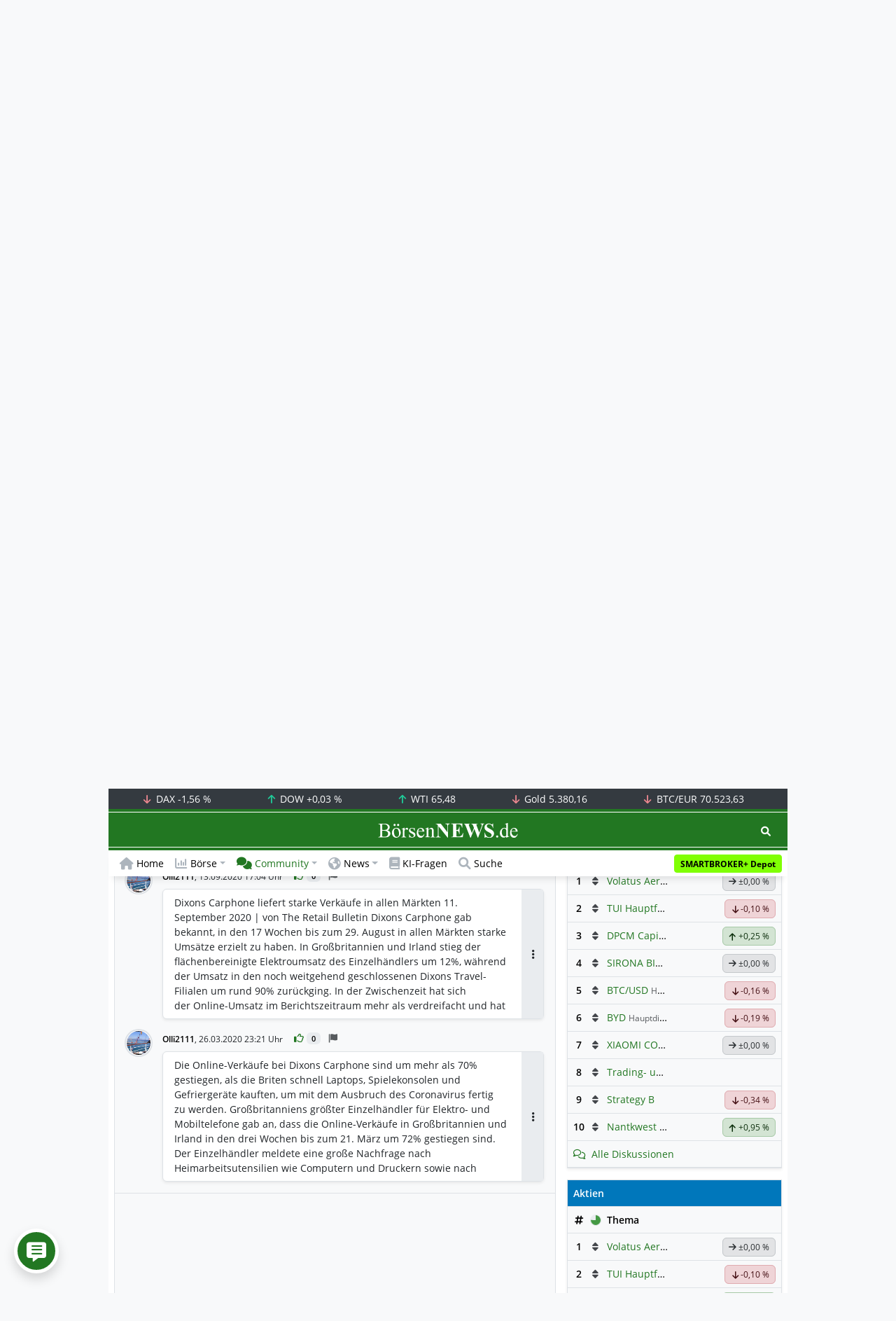

--- FILE ---
content_type: text/html; charset=UTF-8
request_url: https://www.boersennews.de/community/diskussion/dixons-carphone/17146/20344255/
body_size: 66069
content:
<!DOCTYPE html>
<html lang="de" >
<head>
<meta charset="utf-8">
<base target="_self">
<link rel="alternate" hreflang="x-default" href="https://www.boersennews.de/community/diskussion/dixons-carphone/17146/20344255/">
<link rel="canonical" href="https://www.boersennews.de/community/diskussion/dixons-carphone/17146/20344255/">
<meta name="author" content="BörsenNEWS.de">
<meta name="apple-itunes-app" content="app-id=885403569">
<meta name="google-play-app" content="app-id=de.unister.boersennews">
<meta name="viewport" content="width=device-width, initial-scale=1">
<meta name="robots" content="index, follow">
<meta name="googlebot" content="all">
<meta name="googlebot-news" content="nosnippet">
<title>Currys Aktie • User Olli2111, 17.12.2020 16:06 Uhr</title>
<meta name="keywords" content="DIXONS CARPHONE, thema, diskussion, kommentare, forum, beitrag, GB00B4Y7R145, A1CSN7, DIX">
<meta name="description" content="DIXONS CARPHONE - Olli2111 schreibt: Dixons Carphone

Dixons Carphone sorgt trotz steigender Gewinne für eine Entlastung der Covid-Raten

Der Online-Umsatz hat">
<link rel="alternate" type="application/rss+xml" title="BörsenNEWS.de" href="https://www.boersennews.de/service/news.rss">
<script>window['gtag_enable_tcf_support']=true;</script>
<script>window.dataLayer=window.dataLayer||[];function gtag(){dataLayer.push(arguments);}gtag('consent','default',{'ad_user_data':'denied','ad_personalization':'denied','ad_storage':'denied','analytics_storage':'denied'});</script>
<link rel="dns-prefetch" href="https://cdn.privacy-mgmt.com"><link rel="dns-prefetch" href="https://wallstreetonline-cdn.relevant-digital.com"><link rel="dns-prefetch" href="https://www.googletagmanager.com"><link rel="dns-prefetch" href="https://www.google-analytics.com"><link rel="dns-prefetch" href="https://www.googletagservices.com"><link rel="dns-prefetch" href="https://www.gstatic.com"><link rel="dns-prefetch" href="https://csi.gstatic.com"><link rel="dns-prefetch" href="https://www.google.com"><link rel="dns-prefetch" href="https://securepubads.g.doubleclick.net"><link rel="dns-prefetch" href="https://googleads.g.doubleclick.net"><link rel="dns-prefetch" href="https://ad.doubleclick.net"><link rel="dns-prefetch" href="https://adservice.google.de"><link rel="dns-prefetch" href="https://imasdk.googleapis.com"><link rel="dns-prefetch" href="https://tpc.googlesyndication.com"><link rel="dns-prefetch" href="https://pagead2.googlesyndication.com"><link rel="dns-prefetch" href="https://ade.googlesyndication.com">
<link rel="dns-prefetch" href="wss://messaging.insurads.com"><link rel="dns-prefetch" href="https://services.insurads.com"><link rel="dns-prefetch" href="https://cdn.insurads.com"><link rel="dns-prefetch" href="https://c.finative.cloud"><link rel="dns-prefetch" href="https://d.finative.cloud"><link rel="dns-prefetch" href="https://c.nativendo.de"><link rel="dns-prefetch" href="https://d.nativendo.de"><link rel="dns-prefetch" href="https://n.nativendo.de"><link rel="dns-prefetch" href="https://live.primis.tech"><link rel="dns-prefetch" href="https://cdn.vlyby.com"><link rel="dns-prefetch" href="https://jsc.mgid.com"><link rel="dns-prefetch" href="https://c.mgid.com"><link rel="dns-prefetch" href="https://cm.mgid.com"><link rel="dns-prefetch" href="https://fms.360yield.com"><link rel="dns-prefetch" href="https://match.360yield.com"><link rel="dns-prefetch" href="https://media.boersennews.de"><link rel="preload" as="fetch" href="/isloggedin/" type="application/json" crossorigin><link rel="preload" as="script" href="/js/custom.user.status.min.js?rt=1769779363"><link rel="preload" as="script" href="/js/custom.consent.min.js?rt=1769779363"><link rel="preload" as="script" href="/js/custom.user.min.js?rt=1769779363">
<link rel="preload" as="font" href="/font/open-sans/open-sans-700.woff2" type="font/woff2" crossorigin><link rel="preload" as="font" href="/font/open-sans/open-sans-400.woff2" type="font/woff2" crossorigin><link rel="preload" as="font" href="/font/open-sans/open-sans-600.woff2" type="font/woff2" crossorigin><link rel="preload" as="font" href="/font/open-sans/open-sans-300.woff2" type="font/woff2" crossorigin><link rel="preload" as="font" href="/font/fontawesome/6.1.1/webfonts/fa-regular-400-min.woff2?rt=1769779363" type="font/woff2" crossorigin><link rel="preload" as="font" href="/font/fontawesome/6.1.1/webfonts/fa-solid-900-min.woff2?rt=1769779363" type="font/woff2" crossorigin>
<link rel="preload" as="style" href="/css/custom.bootstrap.css?rt=1769779363">
<link rel="preload" href="/js/custom.balance-ragged-lines.min.js?rt=1769779363" as="script"><link rel="preload" as="script" href="/js/instantpage/5.2.0/instantpage.js?rt=1769779363"><link rel="preload" as="script" href="/js/lazyload/5.3.2/lazysizes.min.js"><link rel="preload" as="script" href="/js/custom.min.js?rt=1769779363"><link rel="preload" as="script" href="/js/custom.tracking.ga4.min.js?rt=1769779363"><link rel="preload" as="script" href="/signalr/8.0.7/signalr.min.js" crossorigin><link rel="preload" as="script" href="/msgpack5/6.0.2/msgpack5.min.js" crossorigin><link rel="preload" as="script" href="/signalr/8.0.7/signalr-protocol-msgpack.min.js" crossorigin>
<link rel="preload" as="script" href="/js/community/custom.community.min.js?rt=1769779363"><link rel="preload" as="script" href="/js/community/offcanvas.min.js?rt=1769779363"><link rel="preload" as="script" href="/js/community/ajax.realtime.posting.lists.min.js?rt=1769779363">
<link rel="preload" as="script" href="/js/custom.realtime.posting.list.min.js?rt=1769779363">
<link rel="preload" as="script" href="/highcharts/11.4.8/charts/code/highcharts.js">
<link rel="preload" as="script" href="/bootstrap/5.3.3/js/bootstrap.bundle.min.js">
<link rel="preload" as="script" href="/jquery/3.7.1/jquery-3.7.1.min.js">

<style>[id^="nativendo-"]{min-height: 125px}.nativendo-dynamic-link{z-index:2!important}[id^="nativendo-"]>[id^="fnt-"]{position:relative!important;border:none!important;padding:1rem!important;overflow:hidden!important}[id^="nativendo-"]>[id^="fnt-"] .title{font-size:1.125rem !important;color:#494 !important;margin-bottom:0.25rem !important}[id^="nativendo-"]>[id^="fnt-"] .teaser{color:#212529 !important}[id^="nativendo-"]>[id^="fnt-"] .teaser>span{color:#494!important;display:inline-block!important}[id^="nativendo-"]>[id^="fnt-"] .nat-link{position:absolute!important;bottom:-.85rem!important}[id^="nativendo-"]>[id^="fnt-"] .nat-link>span.fnt{position:absolute !important;right:0 !important;margin-top:-1rem !important;text-wrap:nowrap !important}[id^="nativendo-"]{background-color:#f8f9fa}</style>
<style>[class^="pub_slot_size_"]{width:100%;text-align:center;overflow:hidden;background-color:#f8f9fa}.col:has(>[class^="pub_slot_size_"]>[id^="dban"]){padding:0}[class^="pub_slot_size_"]:has(>[id^="dban"]){background-color:#e9eaef}.pub_slot_size_600{height:600px}.pub_slot_size_280{height:280px}.pub_slot_size_250{height:250px}.pub_ads:not(#sist1):not(#sout1){text-align:center}.pub_ads:not(#sist1):not(#sout1):not(#dsky1):not(#dsky2){position:relative;width:inherit}.pub_ads:not(#sist1):not(#sout1):not(#dsky1):not(#dsky2)>*:first-child{margin:auto;max-width:100%!important}.pub_ads:not(#sist1):not(#sout1)>div>iframe{max-width:100%!important}#dsky1,#dsky2{position:fixed;min-height:600px}#sout1{position:absolute;top:100%;left:-100%;background:rgb(255,255,255,0)}@media(max-width:767px){[id^="dban"],[id^="dmr"],.pub_slot_d{display:none!important}}@media(min-width:768px){[id^="sban"],.pub_slot_s{display:none!important}}@media(max-width:991px){#dsky1,#dsky2{display:none!important}}@media(min-width:992px){#dsky1,#dsky2{max-width:320px}}</style>
<style>[data-type="_mgwidget"]{background-color:#f8f9fa}@media(max-width: 480px){[data-type="_mgwidget"]{min-height:calc(100vw*.83*6)}}@media(min-width: 481px){[data-type="_mgwidget"]{min-height:calc(100vw*.66*2)}}@media(min-width: 576px){[data-type="_mgwidget"]{min-height:calc(100vw*.51*2)}}@media(min-width: 768px){[data-type="_mgwidget"]{min-height:calc(100vw*.39*2)}}@media(min-width: 992px){[data-type="_mgwidget"]{min-height:625px}}</style>
<style>@font-face{font-family:'Open Sans';font-style:normal;font-weight:300;font-display:swap;src:local(''),url("/font/open-sans/open-sans-300.woff2")format("woff2")}@font-face{font-family:'Open Sans';font-style:normal;font-weight:400;font-display:swap;src:local(''),url("/font/open-sans/open-sans-400.woff2")format("woff2")}@font-face{font-family:'Open Sans';font-style:normal;font-weight:600;font-display:swap;src:local(''),url("/font/open-sans/open-sans-600.woff2")format("woff2")}@font-face{font-family:'Open Sans';font-style:normal;font-weight:700;font-display:swap;src:local(''),url("/font/open-sans/open-sans-700.woff2")format("woff2")}@font-face{font-family:'Font Awesome 6 Free';font-style:normal;font-weight:400;font-display:block;src:url("/font/fontawesome/6.1.1/webfonts/fa-regular-400-min.woff2?rt=1769779363") format("woff2")}@font-face{font-family:'Font Awesome 6 Free';font-style:normal;font-weight:900;font-display:block;src:url("/font/fontawesome/6.1.1/webfonts/fa-solid-900-min.woff2?rt=1769779363") format("woff2")}html,body{font-family:'Open Sans',sans-serif;font-weight:400;-ms-text-size-adjust:100%;-webkit-text-size-adjust:100%}body{padding:0;margin:0}.collapse:not(.show),.d-none,.modal{display:none}.visually-hidden,.visually-hidden-focusable:not(:focus):not(:focus-within){position:absolute;width:1px;height:1px;padding:0;margin:-1px;overflow:hidden;clip:rect(0,0,0,0);white-space:nowrap;border:0}.fa-regular{font-family:'Font Awesome 6 Free';font-weight: 400}.fa-solid{font-family:'Font Awesome 6 Free';font-weight: 900}.breadcrumb{display:flex;flex-wrap:wrap;padding:0 0;margin-bottom:1rem;list-style:none}#main-wrapper,footer{width:100%;max-width:970px;margin:0 auto}.page-wrapper{padding-bottom:4rem;position:relative;z-index:1}.balance-ragged-lines {display: block;opacity: 0;transition: opacity 0.1s;/*hyphens: auto;*/}h1,.h1{margin-top:0;margin-bottom:.5rem;font-weight:700;line-height:1.2;color:#000;font-size:calc(1.3125rem + .75vw)}@media(min-width: 1200px){h1,.h1{font-size:1.875rem}}h1:not(.h1),.h1:not(.h1){border-bottom:1px solid #dee2e6;padding-bottom:.5rem}h1:not(.h1).h1-unique,.h1:not(.h1).h1-unique{border:0;line-height:0}h1:not(.h1).h1-unique>span,.h1:not(.h1).h1-unique>span{display:inline-block}h1:not(.h1).h1-unique>span:not(.text-truncate),.h1:not(.h1).h1-unique>span:not(.text-truncate){overflow:auto}h1:not(.h1).h1-unique>span:first-child,.h1:not(.h1).h1-unique>span:first-child{line-height:1.2;margin-bottom:.5rem;padding-bottom:.5rem;display:block;border-bottom:1px solid #dee2e6}h1:not(.h1).h1-unique>span:not(:first-child),.h1:not(.h1).h1-unique>span:not(:first-child){font-size:.875rem;font-weight:400;line-height:1.5;white-space:nowrap;padding-right:.5rem}h1:not(.h1).h1-unique>span:not(:first-child)>small,.h1:not(.h1).h1-unique>span:not(:first-child)>small,h1:not(.h1).h1-unique>span:not(:first-child)>.small,.h1:not(.h1).h1-unique>span:not(:first-child)>.small{color:#6c757d}.text-break{word-wrap:break-word !important;word-break:break-word !important}.img-aspect-ratio,.img-aspect-ratio-1-1,.img-aspect-ratio-4-3,.img-aspect-ratio-3-2,.img-aspect-ratio-8-5,.img-aspect-ratio-16-9{position:relative;width:100%;overflow:hidden}.img-aspect-ratio>*,.img-aspect-ratio-1-1>*,.img-aspect-ratio-4-3>*,.img-aspect-ratio-3-2>*,.img-aspect-ratio-8-5>*,.img-aspect-ratio-16-9>*{position:absolute;top:50%;transform:translateY(-50%)}.img-aspect-ratio{background-color:#e9ecef;padding-top:56.25%}.img-aspect-ratio-1-1{padding-top:100%}.img-aspect-ratio-4-3{padding-top:75%}.img-aspect-ratio-3-2{padding-top:66.66%}.img-aspect-ratio-8-5{padding-top:62.5%}.img-aspect-ratio-16-9{padding-top:56.25%}.img-fluid{max-width:100%;height:auto}#footerSlot{min-height:16rem}#label-bar,#webPush.hidden{position:absolute;left:-100%;top:-100%}</style>
 
<link rel="stylesheet" href="/css/custom.bootstrap.css?rt=1769779363">
<script>window.mobileDevice=function(){return navigator.userAgent.match(/Android/i)||navigator.userAgent.match(/webOS/i)||navigator.userAgent.match(/iPhone/i)||navigator.userAgent.match(/iPad/i)||navigator.userAgent.match(/iPod/i)||navigator.userAgent.match(/BlackBerry/i)||navigator.userAgent.match(/Windows Phone/i)?1:0};</script>
<link rel="apple-touch-icon" sizes="180x180" href="/apple-touch-icon.png?rt=1769779363">
<link rel="icon" type="image/png" sizes="32x32" href="/favicon-32x32.png?rt=1769779363">
<link rel="icon" type="image/png" sizes="16x16" href="/favicon-16x16.png?rt=1769779363">
<link rel="manifest" href="/site.webmanifest?rt=1769779363" crossorigin="use-credentials">
<link rel="mask-icon" href="/safari-pinned-tab.svg?rt=1769779363" color="#5bbad5">
<link rel="shortcut icon" href="/favicon.ico?rt=1769779363">
<meta name="msapplication-TileColor" content="#112233">
<meta name="msapplication-config" content="/browserconfig.xml?rt=1769779363">
<meta name="theme-color" content="#ffffff"> 
<meta property="og:type" content="website"><meta property="og:url" content="https://www.boersennews.de/community/diskussion/dixons-carphone/17146/20344255/"><meta property="og:title" content="Currys Aktie • User Olli2111, 17.12.2020 16:06 Uhr"><meta property="og:description" content="DIXONS CARPHONE - Olli2111 schreibt: Dixons Carphone\n\nDixons Carphone sorgt trotz steigender Gewinne für eine Entlastung der Covid-Raten\n\nDer Online-Umsatz hat">
<meta property="og:image" content="https://www.boersennews.de/images/logo/logo_boersennews_1x1_1200x1200_light.png"><meta property="og:image:width" content="1200"><meta property="og:image:height" content="1200">
<meta property="og:image" content="https://www.boersennews.de/images/logo/logo_boersennews_4x3_1200x900_light.png"><meta property="og:image:width" content="1200"><meta property="og:image:height" content="900">
<meta property="og:image" content="https://www.boersennews.de/images/logo/logo_boersennews_3x2_1200x800_light.png"><meta property="og:image:width" content="1200"><meta property="og:image:height" content="800">
<meta property="og:image" content="https://www.boersennews.de/images/logo/logo_boersennews_16x9_1200x675_light.png"><meta property="og:image:width" content="1200"><meta property="og:image:height" content="675">
<meta property="og:image:alt" content="BörsenNEWS.de – Wir machen die Börse mobil!">
<script>window.wsoTargetingAttribut={"adUnit": "community","wsoRes": "community","wsoLay": "diskussionsseite","wsoRub": "diskussion",};</script>
 
<script id="tisoomi">/* 01020601 */ !function(k,U){try{function H(h,e){return k[j("c2V0VGltZW91dA==")](h,e)}function m(h){return parseInt(h.toString().split(".")[0],10)}k.xhqoxdf1Flags={};var h=2147483648,e=1103515245,o=12345,x=function(){function n(h,e){var o,x=[],t=typeof h;if(e&&"object"==t)for(o in h)try{x.push(n(h[o],e-1))}catch(h){}return x.length?x:"string"==t?h:h+"\0"}var h="unknown";try{h=n(navigator,void 0).toString()}catch(h){}return function(h){for(var e=0,o=0;o<h.length;o++)e+=h.charCodeAt(o);return e}(n(window.screen,1).toString()+h)+100*(new Date).getMilliseconds()}();function S(){return(x=(e*x+o)%h)/(h-1)}function i(){for(var h="",e=65;e<91;e++)h+=s(e);for(e=97;e<123;e++)h+=s(e);return h}function s(h){return(" !\"#$%&'()*+,-./0123456789:;<=>?@A"+("BCDEFGHIJKLMNOPQRSTUVWXYZ["+"\\\\"[0]+"]^_`a")+"bcdefghijklmnopqrstuvwxyz{|}~")[h-32]}function j(h){var e,o,x,t,n=i()+"0123456789+/=",d="",l=0;for(h=h.replace(/[^A-Za-z0-9\+\/\=]/g,"");l<h.length;)e=n.indexOf(h[l++]),o=n.indexOf(h[l++]),x=n.indexOf(h[l++]),t=n.indexOf(h[l++]),d+=s(e<<2|o>>4),64!=x&&(d+=s((15&o)<<4|x>>2)),64!=t&&(d+=s((3&x)<<6|t));return d}function l(){try{return navigator.userAgent||navigator.vendor||window.opera}catch(h){return"unknown"}}function b(e,o,x,t){t=t||!1;try{e.addEventListener(o,x,t),k.xhqoxClne.push([e,o,x,t])}catch(h){e.attachEvent&&(e.attachEvent("on"+o,x),k.xhqoxClne.push([e,o,x,t]))}}function y(h,e,o){var x,t;h&&e&&o&&((x=k.xhqoxd65d4&&k.xhqoxd65d4.a&&k.xhqoxd65d4.a[h])&&(t=x&&(x.querySelector("iframe")||x.querySelector("img"))||null,b(k,"scroll",function(h){o(x,t,oh(e))||(x.removeAttribute("style"),t&&t.removeAttribute("style"))},!1),o(x,t,oh(e))))}function t(h){if(!h)return"";for(var e=j("ISIjJCUmJygpKissLS4vOjs8PT4/QFtcXV5ge3x9"),o="",x=0;x<h.length;x++)o+=-1<e.indexOf(h[x])?j("XA==")+h[x]:h[x];return o}var n=0,d=[];function O(h){d[h]=!1}function G(h,e){var o,x=n++,t=(k.xhqoxClni&&k.xhqoxClni.push(x),d[x]=!0,function(){h.call(null),d[x]&&H(t,o)});return H(t,o=e),x}function c(h){var e,h=h.dark?"":(e="",(h=h).pm?e=h.ab?h.nlf?N("kwwsv=22zzz1erhuvhqqhzv1gh2lpdjhv2UQ9ghMIpjo{z]uY|jxp<QsVRkYuU6yzsft9G6zKQOfU82"+k.xhqox10eRnd+"\\JZywr|7je<y37wx5U7EEJo3v7uzu3FQG{85xXuU:ge51jli",-3):N("kwwsv=22zzz1erhuvhqqhzv1gh2lpdjhv2}emRwGJfvo<8xhR\\rvo4yr3<RJiLREQtjkz|LrGQlWN;2"+k.xhqox10eRnd+"YVUK;|I87ZRh8M3MnR<SOzUXvfl]PERUjyZIyN{q7RS71jli",-3):h.nlf?N("kwwsv=22zzz1erhuvhqqhzv1gh2lpdjhv2HS:Y9IjhMV|XKm\\;eKG{TgrYOP|iT:fJon74IqF:[om82"+k.xhqox10eRnd+"HOHGuUsNtn:PxHiyOS;ht3}TMjKLu3\\7:XiZm;:r4T\\41jli",-3):N("kwwsv=22zzz1erhuvhqqhzv1gh2lpdjhv2K9\\FxFM4i53IV4Gw<}Ym8eeSoE4QXv43usvsXFQvuniH2"+k.xhqox10eRnd+"IOU{QeYX4kTPngEtfYWit|rt\\Pe3kOGo}yKkoiQ<;ju;1jli",-3):h.ab?e=h.mobile?h.aab?h.nlf?N("kwwsv=22zzz1erhuvhqqhzv1gh2lpdjhv2ol3pU[TE]GP|eY7fRzh5]ptP\\z5LGWzPxLR4gu<TfkLN2"+k.xhqox10eRnd+"N]\\w<YtpFU7XL}yenEfQE6MmehyIZG6uwu\\WYTLqUKW91jli",-3):N("kwwsv=22zzz1erhuvhqqhzv1gh2lpdjhv2N|Wz6Eq\\FLN:\\|r;VUlLL;FMN{Qooo3Z4O|Jw5xlfTjE2"+k.xhqox10eRnd+"RVNv5z:9y<{{NvUu\\M3uQkPjxk6KwJywM}RTTyi3Px[81jli",-3):h.nlf?N("kwwsv=22zzz1erhuvhqqhzv1gh2lpdjhv2kxFolJjU}SnV4x3g3}:jpTIUS8u}kZwrkMMOYmxoR8|y2"+k.xhqox10eRnd+"FEKhjK8k;OQyNUmnXxOz4Ylu4W[ff{i7YL;eHWf9WH841jli",-3):N("kwwsv=22zzz1erhuvhqqhzv1gh2lpdjhv2NkvZxFSYqvho{OXZfuUIR\\NiS\\f:fJK9y7VhK}ukiu{<2"+k.xhqox10eRnd+"TUUuYFmTSP3;RLyWgh839Xes:Z8OX9Yl{Q7UYt|<8vS41jli",-3):h.crt?h.aab?N("kwwsv=22zzz1erhuvhqqhzv1gh2lpdjhv29}InGj;k;8Ypw;]{uP};m||E5XLrNvN59PXvLGwjIS9|2"+k.xhqox10eRnd+"T]NpuPSGVzX|\\I[q:Wg;Muwxgn|IkKpVqu5h5ifrM4f41jli",-3):N("kwwsv=22zzz1erhuvhqqhzv1gh2lpdjhv2nR|7tz4y5GHTHu]fx<lHzZjg;HTfTq}}FvRnKYsV<;jM2"+k.xhqox10eRnd+"XTEkRXSn6kwP{\\r]sM<6JiQ5Q{rUJyYSPoXZ6RZO;\\7<1jli",-3):h.aab?h.nlf?N("kwwsv=22zzz1erhuvhqqhzv1gh2lpdjhv29hsR4pRWZVLg9]myMM7f[z{Pe3S;FigY3]GjtHX8KE5o2"+k.xhqox10eRnd+"]PRZnsU8NJGnl9yf5sZk\\r5zeLFRYUJE{vXJy]hT:eH;1jli",-3):N("kwwsv=22zzz1erhuvhqqhzv1gh2lpdjhv28YxS{lF7{FGtPXpO]ysn7{gmZ4f97YuOP[zR:N|GM;|X2"+k.xhqox10eRnd+"QIGh|X67[U}L<e7LOH\\lJ;Uu;RsmMf<rOtU3\\99gy<G41jli",-3):h.nlf?N("kwwsv=22zzz1erhuvhqqhzv1gh2lpdjhv2:5t4rG5<39s9uEkuf56WVkLziS3v\\Gk<]8w7HVjV:H|{2"+k.xhqox10eRnd+"]JYvK7}k}WY\\ZJ[\\LTl9ViKHY44voEYfJTR}K|;OuV:61jli",-3):N("kwwsv=22zzz1erhuvhqqhzv1gh2lpdjhv2\\5zgMLUlUQMpiF99]f]S97:nt<4USxP}|FhRjvIKVm3h2"+k.xhqox10eRnd+"SSRxUivxee4:euue:}MPNF9f<E4hul:WiVPYvXVgjn441jli",-3):h.nlf?e=N("kwwsv=22zzz1erhuvhqqhzv1gh2lpdjhv2efh<WGZ\\pEr}xE5|gmjSuk9wQ{UZlteRSLIfrFX]7TX82"+k.xhqox10eRnd+"VKHXYQy9Xlt]Ymv|y}MSok3tRjFQ<;\\m<HxW{|e<XIL:1jli",-3):h.ncna&&(e=N("kwwsv=22zzz1erhuvhqqhzv1gh2lpdjhv28S8RlRR;6qmyU7FkWokg9NF}y6wTN67QOzr};5zuV}5P2"+k.xhqox10eRnd+"NPOoJtmZI8WyTru4un;NqlrGT:sv9\\GQQky;8[\\V3uT71jli",-3)),e);return h}function r(){return k.location.hostname}function N(h,e){for(var o="",x=0;x<h.length;x++)o+=s(h.charCodeAt(x)+e);return o}function J(h,e){var o=vh(h);if(!o)return o;if(""!=e)for(var x=0;x<e.length;x++){var t=e[x];"^"==t&&(o=o.parentNode),"<"==t&&(o=o.previousElementSibling),">"==t&&(o=o.nextElementSibling),"y"==t&&(o=o.firstChild)}return o}function v(h,e){var o=0,x=0,e=function(h){for(var e=0,o=0;h;)e+=h.offsetLeft+h.clientLeft,o+=h.offsetTop+h.clientTop,h=h.offsetParent;return{x:e,y:o}}(e);return(h.pageX||h.pageY)&&(o=h.pageX,x=h.pageY),(h.clientX||h.clientY)&&(o=h.clientX+document.body.scrollLeft+document.documentElement.scrollLeft,x=h.clientY+document.body.scrollTop+document.documentElement.scrollTop),{x:o-=e.x,y:x-=e.y}}function P(h,e){return e[j("Z2V0Qm91bmRpbmdDbGllbnRSZWN0")]?(o=h,x=oh(x=e),{x:o.clientX-x.left,y:o.clientY-x.top}):v(h,e);var o,x}function M(h,e){h.addEventListener?b(h,"click",e,!0):h.attachEvent&&h.attachEvent("onclick",function(){return e.call(h,window.event)})}function q(){k.xhqoxdf1Flags.trub||(k.xhqoxdf1Flags.trub=!0,E(N("kwwsv=22zzz1erhuvhqqhzv1gh2lpdjhv2Z]e4QyQTYvGwTkXySIiJooNu[i}<sqvU{3VFl|uvY<}T2"+k.xhqox10eRnd+"X[Hx6tXtjR|f59hsKtyIklhyY|]7:MpeVwzmn]GkY|I<1jli",-3),null,null),"function"==typeof DNCQSTrUbDet&&DNCQSTrUbDet())}function z(){if(k.xhqoxebbsdl&&!k.xhqoxd7eInjct){k.xhqoxd7eInjct=!0,k.xhqox087Pc={},k.xhqox86eOc=[],k.xhqox412Am={},k.xhqox02cEv={};if(k.xhqoxdf1Flags.xhqoxnpm=!1,k.xhqoxdf1Flags.npm=!1,ah(qh(".col-md-4 [id*=dmr], .row-cols-2 [id*=dmr]"),function(h,e){e.className+=" sideobj"+h}),ah(qh("#commentTablePosting [id*=dmr], .article-body [id*=dmr], .d-sm-none-down [id*=dmr]"),function(h,e){e.className+=" contobj"+h}),xhqoxdf1Flags.ptb5els){var h=xhqoxdf1Flags.ba548it,v=xhqoxdf1Flags.mb2e4el||10,s=xhqoxdf1Flags.igbcaBP||{},q=function(){var n=X("style"),d=!(n.type="text/css"),l=X("style"),i=!(l.type="text/css");return function(h,e){if(e)if("b"!==h||d)"r"===h&&(i?(t=(x=l).sheet).insertRule(e,0):(i=!0,hh(l,e),T(U.body,l)));else{if(d=!0,s)for(var o=0;o<s.length;o++)e=e.replace(new RegExp("([;{])"+s[o]+": [^;]+;","g"),"$1");var x="[^:;{",t="!important;";e=e.replace(new RegExp(x+"}]+: [^;]+\\s"+t,"g"),""),hh(n,e),U.head.insertBefore(n,U.head.firstChild)}}}();if(h){if(h.length>v){for(var e=0,r=[0],o=[h[0]],x=1;x<v;x++){for(;-1<r.indexOf(e);)e=m(S()*h.length);r.push(e),o[x]=h[e]}h=o,xhqoxdf1Flags.ba548it=o}for(var a={},t=0;t<h.length;t++){var n,d,l="string"==typeof h[t]?vh(h[t]):h[t];l&&l instanceof Node&&((n={element:l,co386so:{},rc578cls:wh(7),co133tx:""}).co133tx+="."+n.rc578cls+"{",s&&-1!==s.indexOf("text-align")||(d=f(l,"text-align"),n.co386so["text-align"]=d,n.co133tx+="text-align:"+d+";"),s&&-1!==s.indexOf("cursor")||(d=f(l,"cursor"),n.co386so.cursor=d,n.co133tx+="cursor:"+d+";"),s&&-1!==s.indexOf("position")||(d=f(l,"position"),n.co386so.position=d,n.co133tx+="position:"+d+";"),s&&-1!==s.indexOf("left")||(d=f(l,"left"),n.co386so.left=d,n.co133tx+="left:"+d+";"),s&&-1!==s.indexOf("top")||(d=f(l,"top"),n.co386so.top=d,n.co133tx+="top:"+d+";"),s&&-1!==s.indexOf("right")||(d=f(l,"right"),n.co386so.right=d,n.co133tx+="right:"+d+";"),s&&-1!==s.indexOf("bottom")||(d=f(l,"bottom"),n.co386so.bottom=d,n.co133tx+="bottom:"+d+";"),s&&-1!==s.indexOf("width")||(d=f(l,"width"),n.co386so.width=d,n.co133tx+="width:"+d+";"),s&&-1!==s.indexOf("height")||(d=f(l,"height"),n.co386so.height=d,n.co133tx+="height:"+d+";"),s&&-1!==s.indexOf("visibility")||(d=f(l,"visibility"),n.co386so.visibility=d,n.co133tx+="visibility:"+d+";"),s&&-1!==s.indexOf("max-width")||(d=f(l,"max-width"),n.co386so["max-width"]=d,n.co133tx+="max-width:"+d+";"),s&&-1!==s.indexOf("max-height")||(d=f(l,"max-height"),n.co386so["max-height"]=d,n.co133tx+="max-height:"+d+";"),s&&-1!==s.indexOf("content")||(d=f(l,"content"),n.co386so.content=d,n.co133tx+="content:"+d+";"),s&&-1!==s.indexOf("background")||(d=f(l,"background"),n.co386so.background=d,n.co133tx+="background:"+d+";"),s&&-1!==s.indexOf("color")||(d=f(l,"color"),n.co386so.color=d,n.co133tx+="color:"+d+";"),s&&-1!==s.indexOf("font-size")||(d=f(l,"font-size"),n.co386so["font-size"]=d,n.co133tx+="font-size:"+d+";"),s&&-1!==s.indexOf("font-weight")||(d=f(l,"font-weight"),n.co386so["font-weight"]=d,n.co133tx+="font-weight:"+d+";"),s&&-1!==s.indexOf("font-family")||(d=f(l,"font-family"),n.co386so["font-family"]=d,n.co133tx+="font-family:"+d+";"),s&&-1!==s.indexOf("margin")||(d=f(l,"margin"),n.co386so.margin=d,n.co133tx+="margin:"+d+";"),s&&-1!==s.indexOf("padding")||(d=f(l,"padding"),n.co386so.padding=d,n.co133tx+="padding:"+d+";"),s&&-1!==s.indexOf("box-sizing")||(d=f(l,"box-sizing"),n.co386so["box-sizing"]=d,n.co133tx+="box-sizing:"+d+";"),s&&-1!==s.indexOf("pointer-events")||(d=f(l,"pointer-events"),n.co386so["pointer-events"]=d,n.co133tx+="pointer-events:"+d+";"),s&&-1!==s.indexOf("line-height")||(d=f(l,"line-height"),n.co386so["line-height"]=d,n.co133tx+="line-height:"+d+";"),s&&-1!==s.indexOf("display")||(d=f(l,"display"),n.co386so.display=d,n.co133tx+="display:"+d+";"),s&&-1!==s.indexOf("z-index")||(d=f(l,"z-index"),n.co386so["z-index"]=d,n.co133tx+="z-index:"+d+";"),s&&-1!==s.indexOf("margin-left")||(d=f(l,"margin-left"),n.co386so["margin-left"]=d,n.co133tx+="margin-left:"+d+";"),s&&-1!==s.indexOf("background-color")||(d=f(l,"background-color"),n.co386so["background-color"]=d,n.co133tx+="background-color:"+d+";"),s&&-1!==s.indexOf("opacity")||(d=f(l,"opacity"),n.co386so.opacity=d,n.co133tx+="opacity:"+d+";"),s&&-1!==s.indexOf("font")||(d=f(l,"font"),n.co386so.font=d,n.co133tx+="font:"+d+";"),s&&-1!==s.indexOf("text-decoration")||(d=f(l,"text-decoration"),n.co386so["text-decoration"]=d,n.co133tx+="text-decoration:"+d+";"),s&&-1!==s.indexOf("text-shadow")||(d=f(l,"text-shadow"),n.co386so["text-shadow"]=d,n.co133tx+="text-shadow:"+d+";"),s&&-1!==s.indexOf("justify-content")||(d=f(l,"justify-content"),n.co386so["justify-content"]=d,n.co133tx+="justify-content:"+d+";"),s&&-1!==s.indexOf("align-items")||(d=f(l,"align-items"),n.co386so["align-items"]=d,n.co133tx+="align-items:"+d+";"),n.co133tx+="} ",a[h[t]]=n,q("b",""+j(N(j("[base64]"),-3))),q("r",n.co133tx),l.className+=" "+n.rc578cls,l.className+=" wxmsisarsk",l.className+=" bmozkt",l.className+=" ekslsuluv",l.className+=" iaqsbdzdje")}}}var i=X("style");i.type="text/css",hh(i,""+j(N(j("[base64]"),-3))),T(Nh,i),k.xhqoxCln.push(i),setTimeout(p.bind(null,[]),0)}}function p(h){var e,v,o,x=[],t=(v=h,o=x,function(h){var e=X("div");o[""+j(N(j("WTVJdmVLRWtmSll8T1lnfFxbRXpdW0x3WTZNa2ZLRW9makBA"),-3))]=e,o[""+j(N(j("UFdUe1FHVEA="),-3))]=e,ih(v[""+j(N(j("WTVJdmVLRWtmSll8T1lnfFxbRXpdW0x3WTZNa2ZLRW9makBA"),-3))]=e,"UxwNVQdx"),lh(e,"cfBAgViT "),th(h,e),Q([{selector:"#dban1",cssApply:{display:"none"}}],k.xhqoxd65d4.w[14144]=e,14144),k.xhqoxCln.push(e)}),t=(1041<=(k.innerWidth||document.documentElement.clientWidth||document.body.clientWidth)&&((e=J(""+j(N(j("T3FFa101WHdnNk1rZktFb2ZqQEA="),-3)),""))&&t(e)),function(h){var e=X("div");o[""+j(N(j("WTVJdmVLRWtmSll8T1lnfFxbRXpdW0xA"),-3))]=e,o[""+j(N(j("UFdUe1BtWEA="),-3))]=e,lh(v[""+j(N(j("WTVJdmVLRWtmSll8T1lnfFxbRXpdW0xA"),-3))]=e,"LdiVdet "),h.firstChild?th(h.firstChild,e):T(h,e),k.xhqoxd65d4.w[14125]=e,k.xhqoxCln.push(e)}),i=(1041<=(k.innerWidth||document.documentElement.clientWidth||document.body.clientWidth)&&((e=o[""+j(N(j("UFdUe1FHVEA="),-3))])&&t(e)),h),t=x,h=-1<location.search.indexOf("test=true")||-1<location.hash.indexOf("test=true"),x=(k.xhqoxd70Ptl=15,k.xhqoxe48Pl=0,!1),n=function(t,n,d,l){k.xhqoxd65d4.ep.add(12869),d||((new Date).getTime(),E(N("kwwsv=22zzz1erhuvhqqhzv1gh2lpdjhv28R<Js][JEtT8krzRVNxRhSlO6yO<SiYRzXTyFTNG9TFm2"+k.xhqox10eRnd+"Z]Evl[FGpQL8GkHml]I|v;qm]zPKzPk9q}Es9MO4MpT:1jli",-3),function(){var h,e,o,x;d||(d=!0,(h=this).height<2?F(12869,n,!1):l==k.xhqox10eRnd&&(e=t,o=X("div"),sh(i[""+j(N(j("VFlNWFVYOEhPWFVzXFo4eWVabkA="),-3))]=o,$()),lh(o,"SznNug "),x=h,k.xhqox412Am[12869]&&(L(k.xhqox412Am[12869]),k.xhqox412Am[12869]=!1),M(x,function(h,e){if(!k.xhqox087Pc[12869]){h.preventDefault(),h.stopPropagation();for(var o=P(h,this),x=0;x<k.xhqox86eOc.length;x++){var t,n=k.xhqox86eOc[x];if(12869==n.p)if(o.x>=n.x&&o.x<n.x+n.w&&o.y>=n.y&&o.y<n.y+n.h)return void(n.u&&(t=0<n.t.length?n.t:"_self",t=0==h.button&&h.ctrlKey?"_blank":t,W(k,n.u,n.u,t,!0)))}var d=[N("kwwsv=22zzz1erhuvhqqhzv1gh2lpdjhv29Rtxv9lqtO<N;JJ48T}hMFhE}OZSMyOnmPW8pYKv3jLg2"+k.xhqox10eRnd+"GHV7SRrPOnlzUvq]8ggr4rF54SwOu\\mm|UUGeo5}hQr61jli",-3),N("kwwsv=22zzz1erhuvhqqhzv1gh2lpdjhv2kxV<lE}n;ovf7}|J4PnpP5|5rLH[v]vX}qFU3YY\\JkX\\2"+k.xhqox10eRnd+"MSF}Vi{x]ehF63Qelj94JqeNvR]REV|rKwnNn9ZO{\\J71jli",-3),N("kwwsv=22zzz1erhuvhqqhzv1gh2lpdjhv2zo]iEtqlVlT8nGTlToTVZR7vQS\\l|M4xY[YOIpOqHlRm2"+k.xhqox10eRnd+"SPXj[\\ijZXfmJJw7fV6v;fpg6qzmif[\\wuNJVx7Y3oy<1jli",-3)],l=[N("kwwsv=22zzz1erhuvhqqhzv1gh2lpdjhv2S7nPUXrY}ojgo7;y}Oijztw|EkKL]oPxinGLyTv|iFXm2"+k.xhqox10eRnd+"YK[uH837{x<5MUvTHvqhmNjkn[rPIGU5W\\KplNIhwnN41jli",-3),N("kwwsv=22zzz1erhuvhqqhzv1gh2lpdjhv2Vl{VrR5PyjK8xl:tW\\vQ6Yjin<fXX6]I[ylJ7\\UIN6pK2"+k.xhqox10eRnd+"S\\Io}}h6Pk8YSryUxiY<;\\K7;EV3{z5P;KuWHgVvKTL:1jli",-3),N("kwwsv=22zzz1erhuvhqqhzv1gh2lpdjhv2Lp}gIjkIf[j7]\\ZyTh|4wpy[i;IEhfUXJ7m3HyQw:YMR2"+k.xhqox10eRnd+"H\\T;{zUt5Zkt4UL63IMKus;}86GPtf:jKxisW;Mtj|S41jli",-3)],d=d[3*m(+o.y/this.offsetHeight)+m(3*o.x/this.offsetWidth)],l=l[3*m(+o.y/this.offsetHeight)+m(3*o.x/this.offsetWidth)];W(k,d,l,"_blank",!1)}}),T(o,h),th(e,o),k.xhqoxd65d4.a[12869]=o,k.xhqoxCln.push(o),Fh(o,12869,N("kwwsv=22zzz1erhuvhqqhzv1gh2lpdjhv2[zIhKTRfOH|wZEVn\\Tw{hwpUq9TWQKv|Yt;K6EHff}P32"+k.xhqox10eRnd+"HFEKPQUhEJWJ9{kG{YMhEOIEJOXyk{FYYpom:l7[qeQ;1jli",-3),function(){}),F(12869,n,!0)))},function(){F(12869,n,!1)}))},d=F,n=(h?(h=J(""+j(N(j("WjVvbk5tNHhcW1VzZ3BZeF1KPGc="),-3)),""))?n(h,!x,!1,k.xhqox10eRnd):d(12869,!x,!1):d(12869,!x,!1),!1),h=function(t,n,d,l){k.xhqoxd65d4.ep.add(14126),d||((new Date).getTime(),E(N("kwwsv=22zzz1erhuvhqqhzv1gh2lpdjhv26u98Myg:Zy4Oe<[qxxtg:Rzzgr5WUeTQP|uLl6VLsJxU2"+k.xhqox10eRnd+"UWX|lvFt}RnoRqW73ZWRL5t3XFomHqP;5sWqKErwH3V91jli",-3),function(){var h,e,o,x;d||(d=!0,(h=this).height<2?F(14126,n,!1):l==k.xhqox10eRnd&&(e=t,o=X("div"),sh(i[""+j(N(j("VG5JR1Z6QEA="),-3))]=o,$()),lh(o,"mSiMCBBgrZ "),x=h,k.xhqox412Am[14126]&&(L(k.xhqox412Am[14126]),k.xhqox412Am[14126]=!1),M(x,function(h,e){if(!k.xhqox087Pc[14126]){h.preventDefault(),h.stopPropagation();for(var o=P(h,this),x=0;x<k.xhqox86eOc.length;x++){var t,n=k.xhqox86eOc[x];if(14126==n.p)if(o.x>=n.x&&o.x<n.x+n.w&&o.y>=n.y&&o.y<n.y+n.h)return void(n.u&&(t=0<n.t.length?n.t:"_self",t=0==h.button&&h.ctrlKey?"_blank":t,W(k,n.u,n.u,t,!0)))}var d=[N("kwwsv=22zzz1erhuvhqqhzv1gh2lpdjhv2{yfHmKJN\\|5YGq\\u}nOHZi:meOu:oJeTPWKXme7uWPSq2"+k.xhqox10eRnd+"OZSF77J8oLY7|;8I3rVvGz7UV<R7FOK][ppoF\\gNkNF81jli",-3)],l=[N("kwwsv=22zzz1erhuvhqqhzv1gh2lpdjhv2WiXS9YEnyEqqoQ:gjPw8rG6<wxFOM{Q5<}9e]94IrtWu2"+k.xhqox10eRnd+"IGXxrLLs6Neje4qKGQOV3nKk767\\Q{oV}xnKGjvNmGo81jli",-3)],d=d[+m(+o.y/this.offsetHeight)+m(+o.x/this.offsetWidth)],l=l[+m(+o.y/this.offsetHeight)+m(+o.x/this.offsetWidth)];W(k,d,l,"_blank",!1)}}),T(o,h),e.firstChild?th(e.firstChild,o):T(e,o),k.xhqoxd65d4.a[14126]=o,k.xhqoxCln.push(o),Fh(o,14126,N("kwwsv=22zzz1erhuvhqqhzv1gh2lpdjhv2tP|M:vpyxGWeqzvuSs}8HuzW|iFyE\\rLjheZqqG4LrST2"+k.xhqox10eRnd+"MVK]9Sg58GIX\\MytlVv\\v{3;6\\m]X\\ZXy}|L[L<tQsk81jli",-3),function(){}),F(14126,n,!0)))},function(){F(14126,n,!1)}))},d=F,h=(1028<=(k.innerWidth||U.documentElement.clientWidth||U.body.clientWidth)?(x=J(""+j(N(j("XHA8bmhUQEA="),-3)),""))?h(x,!n,!1,k.xhqox10eRnd):d(14126,!n,!1):d(14126,!n,!1),!1),x=function t(n,d,h,e){k.xhqoxd65d4.ep.add(7577);if(h)return;var l=(new Date).getTime();var o=N("kwwsv=22zzz1erhuvhqqhzv1gh2lpdjhv2N<pz6:Yk6kYy;85JNeUYwKh3Q69QSfYfP\\H{[4ujV<}F2"+k.xhqox10eRnd+"KKOLy4Q8K:zRESw{TUpz<:kMEqHqWF<zpQ;UgZOQ[6q61jli",-3);o+="#"+l;E(o,function(){var x;h||(h=!0,(x=this).height<2?F(7577,d,!1):e==k.xhqox10eRnd&&Zh(q,function(){var h=n,e=X("div"),o=(sh(i[""+j(N(j("VG5vUFdEQEA="),-3))]=e,$()),ih(q.adContainer=e,"NIBbCj"),x),o=(k.xhqox412Am[7577]&&L(k.xhqox412Am[7577]),k.xhqoxd65d4.r[7577]=!0,M(o,function(h,e){if(!k.xhqox087Pc[7577]){h.preventDefault(),h.stopPropagation();for(var o=P(h,this),x=0;x<k.xhqox86eOc.length;x++){var t,n=k.xhqox86eOc[x];if(7577==n.p)if(o.x>=n.x&&o.x<n.x+n.w&&o.y>=n.y&&o.y<n.y+n.h)return void(n.u&&(t=0<n.t.length?n.t:"_self",t=0==h.button&&h.ctrlKey?"_blank":t,W(k,n.u,n.u,t,!0)))}var d=[N("kwwsv=22zzz1erhuvhqqhzv1gh2lpdjhv2LgjnFKeYy[JpKJlUG|;i{8nHy{4rnTx<n<yFOJsg}oM[2"+k.xhqox10eRnd+"MZPXrxnnxf5WrIHJ]UVPO7OuSKZxyiq;9vYYH<ygNGW51jli",-3),N("kwwsv=22zzz1erhuvhqqhzv1gh2lpdjhv2Mnsj3[FZuONZ:}wj:LWJFUV]{Zur\\[UZ8kHr8WIfHH[U2"+k.xhqox10eRnd+"NQUu}4j6YV3uHJkLELZT[T8NUi7uxhk5HOm8[vrwItp91jli",-3),N("kwwsv=22zzz1erhuvhqqhzv1gh2lpdjhv2K6o9QmsXZj:5;mF|UVgfs5oOfijKtJFkz7i6xpU[j}]62"+k.xhqox10eRnd+"QEYfZ6V7IUS;q|\\|yYhZWGp\\hlWe|;xT6|<t;Nh|fue91jli",-3),N("kwwsv=22zzz1erhuvhqqhzv1gh2lpdjhv2<Pgj]UJhwUqlxerO4iLXsztoSSG<sU5SkxhS\\X6XLURh2"+k.xhqox10eRnd+"WYZzvOYJqfeEZ8s5GqVRxMHHlPgM<goZIm7<3VfgE:g:1jli",-3),N("kwwsv=22zzz1erhuvhqqhzv1gh2lpdjhv2i9Ez]zYQMmlzjEnynQ5KGSP4hk9Gp3xkIouJOQq48vLG2"+k.xhqox10eRnd+"]LHgVHY}|gjji3KE<TR8gFJHoUZ<euVfPM{eQQyfHkO91jli",-3),N("kwwsv=22zzz1erhuvhqqhzv1gh2lpdjhv2EtxXvg;SGroGIqkO:Y|XO\\WhFpNqLuOMSVSkYS5x6\\W32"+k.xhqox10eRnd+"[MK4HxX7E7}F8NllsTrOe7Fo{OJgL]Wq6e}5YWw4V]z<1jli",-3),N("kwwsv=22zzz1erhuvhqqhzv1gh2lpdjhv2Z]FMrL4y{5FeNr44gpMLnL||hT\\TwyHTUGoF|ln]qhQV2"+k.xhqox10eRnd+"LGJW9OGTkNHKVH}II8tuIl<8PY3]<{<IrT3G\\K4q8Vt91jli",-3),N("kwwsv=22zzz1erhuvhqqhzv1gh2lpdjhv2on{f7O7stsZqfPnPxZtLKwTX8M\\lQO\\5p3jUl9xM|Jxp2"+k.xhqox10eRnd+"GMHlNJhFERrx}Ov[G:nGVZoiI<q[ZWU;GkqVQMl8<<N:1jli",-3),N("kwwsv=22zzz1erhuvhqqhzv1gh2lpdjhv2}]HPEQ}5[ki:y3N{4x4UR8MjQg\\[ZrPJf45{4kWKIzV{2"+k.xhqox10eRnd+"YVS8:{Y:[KXgh<M8kxVFyigfesnJ\\l}ijfy;FXwJg\\L91jli",-3),N("kwwsv=22zzz1erhuvhqqhzv1gh2lpdjhv2:Wi[}3pe3lzPMuxNMIZO{v6FpW}<RTUEEKq<G46lTeVY2"+k.xhqox10eRnd+"VEJ4hzl}h4Z4wvyJZ9p}V7vuhsHRuVRP:zSUp38V5QW71jli",-3),N("kwwsv=22zzz1erhuvhqqhzv1gh2lpdjhv2wK]xy<nir][PXRqix:pN8q{J{TuKhm|3ufXMoYP[VP3s2"+k.xhqox10eRnd+"VQRGljzYLi]K}]I\\GoQtXTfVLfFWGP\\gmXZsRtSn<of51jli",-3),N("kwwsv=22zzz1erhuvhqqhzv1gh2lpdjhv2r4}[M96l||Ou{ORnoPr9hvnrf5F3K]elItXw}qtHHN8U2"+k.xhqox10eRnd+"S]PPG]ZfL6]]\\WKVFWi:FphT3Qmi6UVhxyvywNUHo;U<1jli",-3)],l=[N("kwwsv=22zzz1erhuvhqqhzv1gh2lpdjhv2sHK{P]kPjpkp:I;VKH8LUn7FxQugVZOvyNTm3N<QIShM2"+k.xhqox10eRnd+"KJI8Q}gPszZlm|HYQfP|xOpvyfgR:h]:vE9YTuz<vL}71jli",-3),N("kwwsv=22zzz1erhuvhqqhzv1gh2lpdjhv2vFQ]<iyJl4}zTT9ox6XEq99V735hLiSiRzwfEinF:[p42"+k.xhqox10eRnd+"SI[N[TLJoR}Uq<9vVZ}NXIRv|J|y<4sNLpHuq3u:IeQ61jli",-3),N("kwwsv=22zzz1erhuvhqqhzv1gh2lpdjhv2yiIvL95\\hLYSGLhvVFh}L|LRtHiMKtHPUYY;mp3TT8rF2"+k.xhqox10eRnd+"]JVSTwXl{9]g]sXPRHVs77KR]8OG|vYXtwxoIVkpV\\z51jli",-3),N("kwwsv=22zzz1erhuvhqqhzv1gh2lpdjhv27jQJQrOhjWk8mJ{QhfEQSV4XIW:}Ex;:NryGlMJIuKjM2"+k.xhqox10eRnd+"][XmvFPVT[}t<]NtZpJNrLFFPT|]e:<FQXPj;XkpJJ;41jli",-3),N("kwwsv=22zzz1erhuvhqqhzv1gh2lpdjhv2rWgkQV8rKZrl]XNxVviWhKwFl:Rw]eex4mZjNMhv;v5X2"+k.xhqox10eRnd+"WMWpPQkf|TN]h6eSmvm8sS73wyexXQN7ELev97N|Ze651jli",-3),N("kwwsv=22zzz1erhuvhqqhzv1gh2lpdjhv2wZLEYy6gilsLQZJoLQRxGLO9tM3qlVm{uOIPvJ{SLeEN2"+k.xhqox10eRnd+"VXGtiojl;9{t6\\RKMssM;XPs:rnOKj{Z[tp[7sO][Gf91jli",-3),N("kwwsv=22zzz1erhuvhqqhzv1gh2lpdjhv2ex9I{I6<zsug|lH8HEo5YP{iX[|UfYnKkpVYN6hL;yn{2"+k.xhqox10eRnd+"S\\Uy:XySXQ}]vM:I}3WWY8JELMgjvW]{3{5gmMk8jvL61jli",-3),N("kwwsv=22zzz1erhuvhqqhzv1gh2lpdjhv2gI3wPWyigg|zZV\\t]:xuG{oSvUuJhjXgZPw7GVTtxVxF2"+k.xhqox10eRnd+"]NGJhkHiKOlSN\\EN{Jsw<NWXfOX<;KgK;YiYgXFQhRP61jli",-3),N("kwwsv=22zzz1erhuvhqqhzv1gh2lpdjhv2UQ;IkF}gv[l8heIgugHEikNJ6{Nq8sWjvNpl\\NuhypOh2"+k.xhqox10eRnd+"RJINsXZ9yJv9Re;Ggj\\OVrfV5WFlwZ]6isQWRPpG[t<;1jli",-3),N("kwwsv=22zzz1erhuvhqqhzv1gh2lpdjhv2Z}mjH8VVGXPfhsKW<xM9vQ64ErPPE]YGnFGS3wRfMu{k2"+k.xhqox10eRnd+"OI[RwXLgwrY}VVS|WHu]:e:[uvlP{l3K8{ZnOPqWX8z61jli",-3),N("kwwsv=22zzz1erhuvhqqhzv1gh2lpdjhv2lW8Jplq;I5yiWZ8g5etMZeEgNkKRo[;lee:t[iL4g[n{2"+k.xhqox10eRnd+"J\\JSsMT9YYfkzMqxn}zO\\o6]}x:x6K;rS9TG}iTss54<1jli",-3),N("kwwsv=22zzz1erhuvhqqhzv1gh2lpdjhv2re\\Vn}gWHQO;sQsIJU;Z;:IgWF4N557XXRH5gmeL5hfQ2"+k.xhqox10eRnd+"OYIv3h\\gWN:k7ptZLGe5:E3YwnJE]4X7H9lNHMTslg:51jli",-3)],d=d[12*m(+o.y/this.offsetHeight)+m(12*o.x/this.offsetWidth)],l=l[12*m(+o.y/this.offsetHeight)+m(12*o.x/this.offsetWidth)];W(k,d,l,"_blank",!1)}}),T(e,x),th(h,e),k.xhqoxd65d4.a[7577]=e,k.xhqoxCln.push(e),Q([{selector:"[class*=pub_slot]:has(#dban1)",cssApply:{display:"none"}}],e,7577),N("kwwsv=22zzz1erhuvhqqhzv1gh2lpdjhv2fsg:Hjli6;:nvpYt97osMW3RFIxJU<JeQNQ44RUpvUwf2"+k.xhqox10eRnd+"OOMfgl]:om58LuUz8qp4]vKOG4[ti;x7rxOE5N3fLZ791jli",-3));Fh(e,7577,o+="#"+l,function(){jh(7577,q,60,h,t)}),F(7577,d,!0)}))},function(){F(7577,d,!1)})},d=F,q=(k.xhqox628Mobile||k.xhqoxdf1Flags.ncna&&k.xhqox628Mobile?d(7577,!h,!1):(n=J(""+j(N(j("WjVRdlxbUX1ObTR6Z1pNaWY1e3lnSTM5ZEpJfU5GUW5ccEl4UFZuQA=="),-3)),""))?x(n,!h,!1,k.xhqox10eRnd):d(7577,!h,!1),{adContainer:null,additionalHtml:[],spacer:null}),x=!1,n=function t(n,d,h,e){k.xhqoxd65d4.ep.add(14970);if(h)return;var l=(new Date).getTime();var o=N("kwwsv=22zzz1erhuvhqqhzv1gh2lpdjhv2xFtQfSlUzIhuOznPe7ekHl;fllfmlQsGxFtVnFrz7thK2"+k.xhqox10eRnd+"R\\Rfrp]Nnf\\S{g]3SEfFltVmP6f|JktU]34Pj5y8IUx:1jli",-3);o+="#"+l;E(o,function(){var x;h||(h=!0,(x=this).height<2?F(14970,d,!1):e==k.xhqox10eRnd&&Zh(r,function(){var h=n,e=X("div"),o=(sh(i[""+j(N(j("VG5vUFdGNEplNTwzXVtMQA=="),-3))]=e,$()),lh(r.adContainer=e,"VZybiE "),x),o=(k.xhqox412Am[14970]&&L(k.xhqox412Am[14970]),k.xhqoxd65d4.r[14970]=!0,M(o,function(h,e){if(!k.xhqox087Pc[14970]){h.preventDefault(),h.stopPropagation();for(var o=P(h,this),x=0;x<k.xhqox86eOc.length;x++){var t,n=k.xhqox86eOc[x];if(14970==n.p)if(o.x>=n.x&&o.x<n.x+n.w&&o.y>=n.y&&o.y<n.y+n.h)return void(n.u&&(t=0<n.t.length?n.t:"_self",t=0==h.button&&h.ctrlKey?"_blank":t,W(k,n.u,n.u,t,!0)))}var d=[N("kwwsv=22zzz1erhuvhqqhzv1gh2lpdjhv2t[vnh:kQipi<vuihWLzH<|YpVmLxRP3}tKouwOf67e]O2"+k.xhqox10eRnd+"HUYHF6S677Qshq6HHmFGZ;iq;qNtYn\\HHOs6VKUQt:w:1jli",-3),N("kwwsv=22zzz1erhuvhqqhzv1gh2lpdjhv2<4l{k\\[X{73pn6ielvfII;L\\]GTNHt8Ft5Mi4:6hv<TP2"+k.xhqox10eRnd+"ELPn<oqNUup\\J8fgPjhtmPxrN;n3wJigEHk4{H9nMz541jli",-3),N("kwwsv=22zzz1erhuvhqqhzv1gh2lpdjhv2kgxEMFvq<gVfS:tgkEWMRn4jXKspNX[PxZO4lQIOW3JH2"+k.xhqox10eRnd+"TKK}9vPR6qxOiFgS|ifuo<eZxWEiq8Xu9E<Gr7WOJhi91jli",-3),N("kwwsv=22zzz1erhuvhqqhzv1gh2lpdjhv24}epIVwO{sWJnNYNpijf<PS3W5;eus7[7qWQKu}QgF7S2"+k.xhqox10eRnd+"EEL\\7PTzKJ5YLg8OozfNe[\\gzQmjV3UWPkhYJYWgQLH61jli",-3),N("kwwsv=22zzz1erhuvhqqhzv1gh2lpdjhv2VfHZSqp|4{Nkwtle<RwPQ6:;EzgU4]VJGn6;4nu<:W[\\2"+k.xhqox10eRnd+"QIX6x7kHPywNjGMeFklgtQ|zrT4qZOJXs]m8fTrhMs361jli",-3),N("kwwsv=22zzz1erhuvhqqhzv1gh2lpdjhv2OhpG4ewjWrrFKFJI{NTKiE}<OyMjjKSje3f3Msqf7ZNh2"+k.xhqox10eRnd+"KZVK[6RSx7stYmW<Iw<IiGgn;:ZRNZ}7r5jQ3Yv}L;O:1jli",-3),N("kwwsv=22zzz1erhuvhqqhzv1gh2lpdjhv2L|EyyitKj:lEO9JEKzvVJZ;Z8WLp\\}9nZLk;Uq|W]Z:u2"+k.xhqox10eRnd+"NGZhTUO\\jx[vNI;E78E6v8\\37oZ]48nnZX8gTyzu|oX51jli",-3),N("kwwsv=22zzz1erhuvhqqhzv1gh2lpdjhv2YsEsuk63sq4GvqpP3iRnh\\PtnO\\npt<NJhxYHkmT8ToU2"+k.xhqox10eRnd+"]FY4x|:q|NLemRPn}8MflVt4wQ3h[ufgHR{LuVfkwLq81jli",-3),N("kwwsv=22zzz1erhuvhqqhzv1gh2lpdjhv2rYfEMZs7YFemkuIffm7J66}nf33p|WOHR6rqW:N6LM4[2"+k.xhqox10eRnd+"QJMJTURr7Vy5[;kT:<yVpMtgn{|HeVF{fFJi<UOZOjp61jli",-3),N("kwwsv=22zzz1erhuvhqqhzv1gh2lpdjhv2IxjGteZHlMqQMFpSl6Mien5Z<jT}8ImuMZY:e4TQYisX2"+k.xhqox10eRnd+"WMRLow7ZOoeszLG;KG}smS]nli:lWqs{xg7JwUnhZHL41jli",-3),N("kwwsv=22zzz1erhuvhqqhzv1gh2lpdjhv2fnZLjht:G59inOxEYKp:[3N{x5]xg\\<m}UwtXhxYFh|i2"+k.xhqox10eRnd+"NK\\iuJU6KHxli38OoKmy7GV]LWp6oYluw\\jggE4zKwz41jli",-3),N("kwwsv=22zzz1erhuvhqqhzv1gh2lpdjhv2:Xmwloe{O]VZ}ZevnsrGqv;TiHy7jw\\y<yLE:TOPu4xN2"+k.xhqox10eRnd+"\\]ZOf688Q93GU{fl5LWGpv;tE[SZej4n4:Q5jOiXZJX71jli",-3)],l=[N("kwwsv=22zzz1erhuvhqqhzv1gh2lpdjhv2{XW|75[]fwp;38s6rs|9NV8t7RrS8tZMwM[zNFNVVVwO2"+k.xhqox10eRnd+"ZJHG3jR4sQ{XylRmvNNQt|yU<RuVQ[YG38fG:9fX4;|51jli",-3),N("kwwsv=22zzz1erhuvhqqhzv1gh2lpdjhv2ZyrXQZ9t:h|:{S4Nmv};6YhgQQ;XSgTshONl\\PtL|kKX2"+k.xhqox10eRnd+"QGI<tUZjIpQwK3IYOsYojeVi4RT;ulqSU\\4lyEpyMR4<1jli",-3),N("kwwsv=22zzz1erhuvhqqhzv1gh2lpdjhv2q8:l{Nt6tPg{mh}6X3OeW{f9qZKJ|ZXwSgoF]p5\\rM{k2"+k.xhqox10eRnd+"TQQmvuh6J|g5E75:yH7sZj}SwNJu33FY{hW]PKG[zI};1jli",-3),N("kwwsv=22zzz1erhuvhqqhzv1gh2lpdjhv2tLltlQZUHyNmFsnIPTvWTE[weu}4hvmO[|rr\\KWN4Ek32"+k.xhqox10eRnd+"YKT[uwHuU7FXKV\\vQRtfpUTviyg]4m4VLRs7<[MV{VX;1jli",-3),N("kwwsv=22zzz1erhuvhqqhzv1gh2lpdjhv2iSP[MU[4z6w6Ukw4]iy9;S}9grPggo}pVKT\\W]IV6:XN2"+k.xhqox10eRnd+"E\\]\\f4pKQpIfOfIMvn:{4TIJLkJ|7HFFG}mrF6oi|ZU<1jli",-3),N("kwwsv=22zzz1erhuvhqqhzv1gh2lpdjhv29:JHGHLtrEmkNYn[uJshjQNsPH|<5r[MhHJGs:\\;{exG2"+k.xhqox10eRnd+"RF]wnhLil;fY|S96YNy<pjxZefVp|EOifGxkSoGGe\\o<1jli",-3),N("kwwsv=22zzz1erhuvhqqhzv1gh2lpdjhv2Lgi8o9xSy85w<[I7pYq<fKmTrv\\OHU:\\EQHZyf\\[F\\\\42"+k.xhqox10eRnd+"UFMWIzokGmui[IRG;sYRl{r}mZ:}TWPemqvm{ZfLuGi;1jli",-3),N("kwwsv=22zzz1erhuvhqqhzv1gh2lpdjhv2NYFrHFuE:]YMzn{O4nu<Zojosq\\e{zu:NM}f|Ps:FFu<2"+k.xhqox10eRnd+"PRRYJuoi5ZnPrUt|tsrnh8SZJVPEEhm]{fHWGzN4wgP51jli",-3),N("kwwsv=22zzz1erhuvhqqhzv1gh2lpdjhv2h3sVze]{ZZqsMG89sLffPS89k|4\\RLrrm{yi{Z[ZuWxO2"+k.xhqox10eRnd+"OZFpZSWJHILr5Is6X{TL86fEGh6mJ;[zjsg};N}ujfw;1jli",-3),N("kwwsv=22zzz1erhuvhqqhzv1gh2lpdjhv2Jnh:PJ\\S{T3t:XR[tY<I|vZe7uwsQTYETEuxJkg<jF[P2"+k.xhqox10eRnd+"UGTQf;W\\NxNUu{]v6UEouZER39oTXLQ}U}S:\\TXZm9[<1jli",-3),N("kwwsv=22zzz1erhuvhqqhzv1gh2lpdjhv2Z8F:QpMHU7n}XoTKPklj:|WgxSFFMg{PV{NWYVX4KZ]42"+k.xhqox10eRnd+"OYOWYXXxrpx<K{{8vrjZx;E}sU]|XRJ\\Uw:M9Zmqgu341jli",-3),N("kwwsv=22zzz1erhuvhqqhzv1gh2lpdjhv2P<K6y6jhpWl9oHFESs[NUH6\\QsS47jzKYiJWoUfIIvxZ2"+k.xhqox10eRnd+"KSJzZfoJ7jG|Jzg:pji]Fx[IsfWsGRw8W5|5IVU]8QE61jli",-3)],d=d[12*m(+o.y/this.offsetHeight)+m(12*o.x/this.offsetWidth)],l=l[12*m(+o.y/this.offsetHeight)+m(12*o.x/this.offsetWidth)];W(k,d,l,"_blank",!1)}}),T(e,x),th(h,e),k.xhqoxd65d4.a[14970]=e,k.xhqoxCln.push(e),Q([{selector:"[class*=pub_slot]:has(#dban3)",cssApply:{display:"none"}}],e,14970),N("kwwsv=22zzz1erhuvhqqhzv1gh2lpdjhv2mx6}E]Q{\\g\\wfKxPr38[KroVNYlU::t9mRlzzU<fFg3f2"+k.xhqox10eRnd+"[QNPmGu\\[|MwIHRqLZlH{YTWY3v3Z[rFnEHsXoHY;\\R:1jli",-3));Fh(e,14970,o+="#"+l,function(){jh(14970,r,60,h,t)}),F(14970,d,!0)}))},function(){F(14970,d,!1)})},d=F,r=(k.xhqox628Mobile||k.xhqoxdf1Flags.ncna&&k.xhqox628Mobile?d(14970,!x,!1):(h=J(""+j(N(j("WjVRdlxbUX1ObTR6Z1pNaWY1e3lnSTM5ZEpJfU5GUW5ccEl4UHxuQA=="),-3)),""))?n(h,!x,!1,k.xhqox10eRnd):d(14970,!x,!1),{adContainer:null,additionalHtml:[],spacer:null}),n=!1,h=function t(n,d,h,e){k.xhqoxd65d4.ep.add(14968);if(h)return;var l=(new Date).getTime();var o=N("kwwsv=22zzz1erhuvhqqhzv1gh2lpdjhv2[zz6ieLz9M]pFl}XYIoP<ygrgnf8UwPSxfJSZ{RqZtXO2"+k.xhqox10eRnd+"]KXR3zQj7S[y|MJRKtTVy{4vm3fWtJk4<|E5kjrE4]r41jli",-3);o+="#"+l;E(o,function(){var x;h||(h=!0,(x=this).height<2?F(14968,d,!1):e==k.xhqox10eRnd&&Zh(a,function(){var h=n,e=X("div"),o=(sh(i[""+j(N(j("VG5vUFdGNFFkWlVuZUpYd1BUQEA="),-3))]=e,$()),ih(a.adContainer=e,"jJcvxVAsz"),lh(e,"qLmjlW "),x),o=(k.xhqox412Am[14968]&&L(k.xhqox412Am[14968]),k.xhqoxd65d4.r[14968]=!0,M(o,function(h,e){if(!k.xhqox087Pc[14968]){h.preventDefault(),h.stopPropagation();for(var o=P(h,this),x=0;x<k.xhqox86eOc.length;x++){var t,n=k.xhqox86eOc[x];if(14968==n.p)if(o.x>=n.x&&o.x<n.x+n.w&&o.y>=n.y&&o.y<n.y+n.h)return void(n.u&&(t=0<n.t.length?n.t:"_self",t=0==h.button&&h.ctrlKey?"_blank":t,W(k,n.u,n.u,t,!0)))}var d=[N("kwwsv=22zzz1erhuvhqqhzv1gh2lpdjhv2X9;}7Ix{uJeHHV}g[i4r<VheTj{f|oTn4Q\\6s}U|tG]Y2"+k.xhqox10eRnd+"J\\U:NV[US<7RL9GLqiEJ37E8O{xXxvzW|fF4W|Qvi:491jli",-3),N("kwwsv=22zzz1erhuvhqqhzv1gh2lpdjhv2\\hr;iLpe[{VP\\rPRjFRt3]fmXXIWgifvQrS8e4tOsrRu2"+k.xhqox10eRnd+"FGFeRP4WHHGI[Ho8lSJV]59SS[;gf8549qI}uXZPpjS41jli",-3),N("kwwsv=22zzz1erhuvhqqhzv1gh2lpdjhv2JrJLLHmhfH3FZirLL;i<VUl8UPpNmRfTW5Y]Yml8RYNJ2"+k.xhqox10eRnd+"KLQNZ4Xoy5876OmxO8F<ryQlhnOlZ6}yT[mi<suKeII:1jli",-3),N("kwwsv=22zzz1erhuvhqqhzv1gh2lpdjhv25L6noxZ8P<4ZkMtW{QMKOTVroKH4Rz}[RELk3mEQtF<X2"+k.xhqox10eRnd+"LEQ[Nv63{zmfO6yIyE\\oET}Z5yNypK;t::PZmjXxL]m<1jli",-3),N("kwwsv=22zzz1erhuvhqqhzv1gh2lpdjhv24og5P<QPpEQrUUweZMh7yPsnQIGtn3oW8EgX4Em4}s6q2"+k.xhqox10eRnd+"GVPuM5X4ySgYpkmKJ:67]6PzwV<9T<Iju|75VJ:MQu741jli",-3),N("kwwsv=22zzz1erhuvhqqhzv1gh2lpdjhv2KFLELhPREwwzL<ZZwHrX<]ISg8VvTek|R7H}:o<MFx}T2"+k.xhqox10eRnd+"KOIQkzGLKf9hWI7su4nSgZx}xq\\Ps8z|JZvm4IUmWfi<1jli",-3),N("kwwsv=22zzz1erhuvhqqhzv1gh2lpdjhv2Pw[u;K|W{|s:e3[34GvOkMY3eeLMEniVhNkPqwPiPT][2"+k.xhqox10eRnd+"YLV[kPN}wfYeIY;Zt]Ypi}SUSe6NSSGUuvJ;HmpfoTW41jli",-3),N("kwwsv=22zzz1erhuvhqqhzv1gh2lpdjhv2;xNwkstos]vvfjoigk4j6lRTSvfS6LK[E|p\\|i[3o\\J<2"+k.xhqox10eRnd+"UFPzt8}Qv79Wt{3:<Uiy}puXIIn]IvSpfeoRPw8M{r\\41jli",-3),N("kwwsv=22zzz1erhuvhqqhzv1gh2lpdjhv2;;Jjtj;t7WHYmR94G<T[elLpqxQPJe|xkpQYgZ6eItIh2"+k.xhqox10eRnd+"R\\O7engSey]JlmRwgMQErnilzu8yZZ8iZZw\\mpIYnHF:1jli",-3),N("kwwsv=22zzz1erhuvhqqhzv1gh2lpdjhv2|SY}Mme3TqssQY5n[o88pj;RxF3thMO}5ERZKx5ls65s2"+k.xhqox10eRnd+"YNR[FfziM]63VIGL:SyfR4TJ87T44w3MN:<gpMVYlWn:1jli",-3),N("kwwsv=22zzz1erhuvhqqhzv1gh2lpdjhv2XlhMZO4YR{WkeO75pq:JIOzo37|yVx49ksM{3YlqzTfk2"+k.xhqox10eRnd+"HRS8lOrlqW}zsYy:soGmLTG7RP7HRM9{Zp[\\V{[r9sf:1jli",-3),N("kwwsv=22zzz1erhuvhqqhzv1gh2lpdjhv2wIMPmJnsg<5iji;:K6ZTsn6;mYWUEUSgz\\EeL6k{J[rH2"+k.xhqox10eRnd+"HRLyIeuljV5w7PxMff8gPFlLUkON8p9YlofOnRJL7MH51jli",-3)],l=[N("kwwsv=22zzz1erhuvhqqhzv1gh2lpdjhv2:zzt9IINYkY}uXQWqemr\\7f6<E{vvR5sQV6MqXYmwtt82"+k.xhqox10eRnd+"XQUkXq4KxlutRiLlFyOWNkRGt]]RlOk3ZVGF\\\\LjOxk41jli",-3),N("kwwsv=22zzz1erhuvhqqhzv1gh2lpdjhv2VHw}FpjiVTFNl;xm8r{N|NkpqI66MofeIk3KKF:pgOf92"+k.xhqox10eRnd+"GKRyKMOM|4RykjxYtG;YRnhizj3I3PJ7wyJOS{xnMIx<1jli",-3),N("kwwsv=22zzz1erhuvhqqhzv1gh2lpdjhv2{\\LRSST}}|Hikz{yS[wTEFQHlJj|F;u;P57Vx{9kG:3t2"+k.xhqox10eRnd+"PZYjQUV{eY3h:3W8Y7u<fqr}R4jlUy\\NUi;txM<Ty][91jli",-3),N("kwwsv=22zzz1erhuvhqqhzv1gh2lpdjhv2P;9QYZT<t85<MpIMpKoWy{ktspOIJrurIFOowmNFfLNU2"+k.xhqox10eRnd+"QEWOVmO<{gf{ys4RttHGeu6YRs6RozLuGhRX5fKO|UM91jli",-3),N("kwwsv=22zzz1erhuvhqqhzv1gh2lpdjhv2xQXjZ}Pkt8:lOF:;VY\\\\nSy9E{Xs{wIGO9]xH<;srENl2"+k.xhqox10eRnd+"ZS\\iSqMJEtii{kz9NQ[neGQf|9xxJ6xrzoLXzGVKH4v51jli",-3),N("kwwsv=22zzz1erhuvhqqhzv1gh2lpdjhv2VqV{km8gTr[S<zouq3G:kXyOF[3ZZr9t|t[Y;P6TVeMU2"+k.xhqox10eRnd+"MGWoSvX<LZ7}55\\uKIKMKo<xuYP}yXgRFTi5fPe:zsE;1jli",-3),N("kwwsv=22zzz1erhuvhqqhzv1gh2lpdjhv2hnsWJro[}[3}UqTW:MRWvXufZWniyLGwey9LjJ5OeJy<2"+k.xhqox10eRnd+"SWFqxwPPn|q;:5ihEkzL6;4|]yXoKxL\\YU5UjYexVij81jli",-3),N("kwwsv=22zzz1erhuvhqqhzv1gh2lpdjhv2lE9\\N3QMkFz7H93I[[hoF\\oqG4jX|qVtPjj|VhJvm}Yi2"+k.xhqox10eRnd+"EGZs{fuEgW6kQQtY:h6[9QgiokEEESG[k88Lg{eMJMK81jli",-3),N("kwwsv=22zzz1erhuvhqqhzv1gh2lpdjhv2POesgqEiNXfOjjSFkx9wohpZJYhuU5e[}Mnun4{vg}Es2"+k.xhqox10eRnd+"HWPmJrYI9lN;RMs;MN<ZT7rmhtthPiPfk6jhi:RIkoY61jli",-3),N("kwwsv=22zzz1erhuvhqqhzv1gh2lpdjhv2XSn]mu}YHxu4JkQizR6MNLw|{w{V{nY\\oE|P|HPseU[52"+k.xhqox10eRnd+"OWNF7\\Q[K\\w}tIKFguWgvek7:9sVFiX3898[Vs{GILO91jli",-3),N("kwwsv=22zzz1erhuvhqqhzv1gh2lpdjhv2iTRPXXTtZe<XNWR8tsUSTxXoEQGJhmunX{uSx;Z[E4V<2"+k.xhqox10eRnd+"]NIJ3tJKy<WyGtwuTS}{G|wHZ6kh<jSGtP88nVevz7771jli",-3),N("kwwsv=22zzz1erhuvhqqhzv1gh2lpdjhv2jF5u}]ONzHPLfUQZ|PmtMeV;O[P3FRV5iu4HsESge9Y32"+k.xhqox10eRnd+"SQ\\NOQwR<<Wlw78G{komV9i{tPNgrsYIwSeW4rp8KTW41jli",-3)],d=d[12*m(+o.y/this.offsetHeight)+m(12*o.x/this.offsetWidth)],l=l[12*m(+o.y/this.offsetHeight)+m(12*o.x/this.offsetWidth)];W(k,d,l,"_blank",!1)}}),T(e,x),th(h,e),k.xhqoxd65d4.a[14968]=e,k.xhqoxCln.push(e),Q([{selector:"[class*=pub_slot]:has(#dban2)",cssApply:{display:"none"}}],e,14968),N("kwwsv=22zzz1erhuvhqqhzv1gh2lpdjhv2mHlFR3lL5O{eh78Xj[HIGzzoh6[FW:6:\\y<:IogIzLKo2"+k.xhqox10eRnd+"HJLrqUFeK[54toU<Mn8gPpWf4HnrRMPmQV9K<SyNmv;91jli",-3));Fh(e,14968,o+="#"+l,function(){jh(14968,a,60,h,t)}),F(14968,d,!0)}))},function(){F(14968,d,!1)})},d=F,a=(k.xhqox628Mobile||k.xhqoxdf1Flags.ncna&&k.xhqox628Mobile?d(14968,!n,!1):(x=J(""+j(N(j("WjVRdlxbUX1ObTR6Z1pNaWY1e3lnSTM5ZEpJfU5GUW5ccEl4UGxuQA=="),-3)),""))?h(x,!n,!1,k.xhqox10eRnd):d(14968,!n,!1),{adContainer:null,additionalHtml:[],spacer:null}),h=!1,x=function(t,n,d,l){k.xhqoxd65d4.ep.add(11786),d||((new Date).getTime(),E(N("kwwsv=22zzz1erhuvhqqhzv1gh2lpdjhv2SJ{i6GM<X5h4[O[Mx4e3UyFgxPj67gp{UyuYMywV<J[n2"+k.xhqox10eRnd+"NTMjneROnJXOyS5lIwqU|u;xuYI}KIu}HgoyYhfLWLs41jli",-3),function(){var h,e,o,x;d||(d=!0,(h=this).height<2?F(11786,n,!1):l==k.xhqox10eRnd&&(e=t,o=X("div"),sh(i[""+j(N(j("VW57U1c0TVBUakBA"),-3))]=o,$()),ih(o,"OoSICTtmY"),x=h,k.xhqox412Am[11786]&&(L(k.xhqox412Am[11786]),k.xhqox412Am[11786]=!1),M(x,function(h,e){if(!k.xhqox087Pc[11786]){h.preventDefault(),h.stopPropagation();for(var o=P(h,this),x=0;x<k.xhqox86eOc.length;x++){var t,n=k.xhqox86eOc[x];if(11786==n.p)if(o.x>=n.x&&o.x<n.x+n.w&&o.y>=n.y&&o.y<n.y+n.h)return void(n.u&&(t=0<n.t.length?n.t:"_self",t=0==h.button&&h.ctrlKey?"_blank":t,W(k,n.u,n.u,t,!0)))}var d=[N("kwwsv=22zzz1erhuvhqqhzv1gh2lpdjhv2ozti9K:nPP:|O86mogulUi]xjpp\\]qGS[m\\kwMm3zGfL2"+k.xhqox10eRnd+"\\FNm5u[YRkK6w]UGiU{PwpHmM}|}elnK;}\\HE}RlVWs51jli",-3),N("kwwsv=22zzz1erhuvhqqhzv1gh2lpdjhv2}t\\p67j{ZEjLMLtGz6l6j3mIhQGSpG:}OuG8nV{zwOII2"+k.xhqox10eRnd+"GWNR;\\WIq:sVGU6SjS{q9UEpuXrh]{KR6fvE8S8NNZq<1jli",-3),N("kwwsv=22zzz1erhuvhqqhzv1gh2lpdjhv2k\\v:Yugf]o;rZy8X{\\U4O|s8rgkwIs44EPERK7o]WrgW2"+k.xhqox10eRnd+"QZMxxs]Rno<I}WRTYRhWpTKrV{:EN|8NN8NtYogr3N\\41jli",-3)],l=[N("kwwsv=22zzz1erhuvhqqhzv1gh2lpdjhv2<Toqs]wltUHN|\\xXHmkFTKKq:ex44xpMkgqoy7wK\\T8Y2"+k.xhqox10eRnd+"KNT<\\J:MUe5\\Hx9Wf9yq]:6{EXr<jou5hVxgGeqZvXW41jli",-3),N("kwwsv=22zzz1erhuvhqqhzv1gh2lpdjhv2ITqNyIXLNGXZ{7}lpqE7\\QgZ6o{8Fl:E]JN4Ps{5PFFS2"+k.xhqox10eRnd+"\\\\[TpfM}f|YMhpJR4oq\\\\wipEqJTSepwVHJjLHeX[TT:1jli",-3),N("kwwsv=22zzz1erhuvhqqhzv1gh2lpdjhv2\\F6F{<nqxR4ktlzWK}rSn9qOlSn57Ur]GWH|YU74xn3z2"+k.xhqox10eRnd+"TTTo9\\k<o|\\\\fU6gfTF{9\\{xTW{{PSqz3K8Kqg}xFMU71jli",-3)],d=d[3*m(+o.y/this.offsetHeight)+m(3*o.x/this.offsetWidth)],l=l[3*m(+o.y/this.offsetHeight)+m(3*o.x/this.offsetWidth)];W(k,d,l,"_blank",!1)}}),ih(x=X("div"),"OoSICTtmY8af1"),T(o,x),b(x=X("div"),"click",function(){this.parentNode.style.display="none"},!1),ih(x,"OoSICTtmY6da5"),T(o,x),T(o,h),T(e,o),k.xhqoxd65d4.a[11786]=o,k.xhqoxCln.push(o),Q([{function:function(h,e){var o=X("div");o.style.cssText="margin-right: 364px; right: 50%; position: absolute; text-decoration: none; top: 5px; z-index: 10001;",o.classList.add("newLabel"),T(h,o)}}],o,11786),Fh(o,11786,N("kwwsv=22zzz1erhuvhqqhzv1gh2lpdjhv2r:w\\u97e]]qlZmXNj6Tzjjp:myHmkm;Q6]4JQ[{K|3j{2"+k.xhqox10eRnd+"YVXuRIY]X4zJV[Qv4|94M7XsP3}mPNsrIJ\\Lh}Kffet91jli",-3),function(){}),F(11786,n,!0)))},function(){F(11786,n,!1)}))},d=F,x=(k.xhqoxdf1Flags.ab&&m(100*S())<(-1<location.hash.indexOf("floor")?100:30)||!k.xhqoxdf1Flags.ab?(n=J(""+j(N(j("XHA8bmhUQEA="),-3)),""))?x(n,!h,!1,k.xhqox10eRnd):d(11786,!h,!1):d(11786,!h,!1),!1),n=function t(n,d,h,e){k.xhqoxd65d4.ep.add(10128);if(h)return;var l=(new Date).getTime();var o=N("kwwsv=22zzz1erhuvhqqhzv1gh2lpdjhv2\\{FoM<N]S6iwN4MnYgxxwZTUfH<f9v}Lv4pFRgyNFT]]2"+k.xhqox10eRnd+"N]R\\9QEXVvSnuwWT\\YL6IJH8yvHGoMWp]esG4}r;3G6;1jli",-3);o+="#"+l;E(o,function(){var x;h||(h=!0,(x=this).height<2?F(10128,d,!1):e==k.xhqox10eRnd&&Zh(f,function(){var h=n,e=X("div"),o=(sh(i[""+j(N(j("V1o8bGRae29PWDRWT1g0c11KVXZdVjN7"),-3))]=e,$()),lh(f.adContainer=e,"WbphUy "),x),o=(k.xhqox412Am[10128]&&L(k.xhqox412Am[10128]),k.xhqoxd65d4.r[10128]=!0,M(o,function(h,e){if(!k.xhqox087Pc[10128]){h.preventDefault(),h.stopPropagation();for(var o=P(h,this),x=0;x<k.xhqox86eOc.length;x++){var t,n=k.xhqox86eOc[x];if(10128==n.p)if(o.x>=n.x&&o.x<n.x+n.w&&o.y>=n.y&&o.y<n.y+n.h)return void(n.u&&(t=0<n.t.length?n.t:"_self",t=0==h.button&&h.ctrlKey?"_blank":t,W(k,n.u,n.u,t,!0)))}var d=[N("kwwsv=22zzz1erhuvhqqhzv1gh2lpdjhv2;owiG8VvGT|hiQF6h\\iiMh;STJuwRSN4XUsSpEy5Yfs;2"+k.xhqox10eRnd+"NHRi8ZKjrPUh|u3xf|JfI8RnFpJw<xrqw\\IPR3U4M9j81jli",-3),N("kwwsv=22zzz1erhuvhqqhzv1gh2lpdjhv25p:\\w|EEvH5n4I4LmmwFGihp:[SGs7Wjf|SwUHHFRFFM2"+k.xhqox10eRnd+"ZRE[FYUtjNo:5{hm3r3N7:;qint39K9qzr4oMWLs[NH51jli",-3),N("kwwsv=22zzz1erhuvhqqhzv1gh2lpdjhv2x88Qf[uPjGQ:lnVR;RL{qzqu3kSKeY4<eeOXQ|V|yqeX2"+k.xhqox10eRnd+"UZGXP7pfNVvGEMytt5QQwEV6yirfioJmquQ76[6sxNi;1jli",-3),N("kwwsv=22zzz1erhuvhqqhzv1gh2lpdjhv2QFXyGY:lx\\]J5hqHH[h<jIhsKkg<w53MZXkEXFyrunsr2"+k.xhqox10eRnd+"[KJW5ojp5uYWE{F;[X4iJW}GUGG5gHk9:E<PeF5lRjH71jli",-3),N("kwwsv=22zzz1erhuvhqqhzv1gh2lpdjhv29{vHxFntPr}FT|<pozUIgKehyOFILP:g\\nNUy3vEG;5<2"+k.xhqox10eRnd+"EOLUHp{{oIr;Yh7M4X8InGmNTzeNOert[;X6ze8GEE:81jli",-3),N("kwwsv=22zzz1erhuvhqqhzv1gh2lpdjhv2\\M[x95Lm3zV]fprJXRM4keRyuVEWzNLXHw6|TrOJeVWl2"+k.xhqox10eRnd+"GRYm{ZuVFM|hjIS]hXijNSim8OQTf;RfSZuo33KRrUe41jli",-3)],l=[N("kwwsv=22zzz1erhuvhqqhzv1gh2lpdjhv2O46q{sHvHn[eq7Vo:U|MVIY|J[wTEs7SfJtiyLvp{K4W2"+k.xhqox10eRnd+"ZMSNMTsnW7GzUxYxj5olf6npLhq{oS\\}XR\\Rr5]5ZzF41jli",-3),N("kwwsv=22zzz1erhuvhqqhzv1gh2lpdjhv2lpooYOrH5fIRFZ7mEgrQK|QHzYfNRTeNz9SivSLogT;:2"+k.xhqox10eRnd+"YNXJRJ4MqSl4\\|:fG9mPQO:J\\WnnyxQ:PTEoQJ:krg461jli",-3),N("kwwsv=22zzz1erhuvhqqhzv1gh2lpdjhv273h]MPEeH|mw5ifkNLURqKUgErgniQUm\\PyN3;Uu|TnW2"+k.xhqox10eRnd+"GRQkpErymYRPVwE3W9JUqq5z;]SVTF4qJfK5Z}kmZlY91jli",-3),N("kwwsv=22zzz1erhuvhqqhzv1gh2lpdjhv2X{:}|FlPtLNLog{e[;su;Ns:FggL{|jHTjEH[]fRGfNH2"+k.xhqox10eRnd+"PKYfKux7gnEHsIfVfQM<kFeIl6S|\\pHEY[oYUlJUtKn51jli",-3),N("kwwsv=22zzz1erhuvhqqhzv1gh2lpdjhv2zKMJP[ziHN4SJ9R8nxeSHjt8J9yGrwp:jOQQlJXfjQsH2"+k.xhqox10eRnd+"N]Km<j:hixOr;hMrlOJwZ{|wheV7NZH]mVQL};Ig{yq41jli",-3),N("kwwsv=22zzz1erhuvhqqhzv1gh2lpdjhv2QtyRzY\\GVYr:UWoEKgk\\kn4Zn74UZm8GeO{]URMu6K7M2"+k.xhqox10eRnd+"UYS};HQTXmJHSPXKHU3s6T8;4OROsrlxwfw8|qZEW}r41jli",-3)],d=d[+m(6*o.y/this.offsetHeight)+m(+o.x/this.offsetWidth)],l=l[+m(6*o.y/this.offsetHeight)+m(+o.x/this.offsetWidth)];W(k,d,l,"_blank",!1)}}),T(e,x),th(h,e),k.xhqoxd65d4.a[10128]=e,k.xhqoxCln.push(e),Q([{selector:"#sban2",cssApply:{display:"none"}}],e,10128),N("kwwsv=22zzz1erhuvhqqhzv1gh2lpdjhv28hyQ]RzzXtJ9qGiVtQqmHX5[s}oJGVfu7<pWO6s5Z{m\\2"+k.xhqox10eRnd+"PNQoxLFiVUKvOlHVmR[zf4U}g]|x;5F;JFIR9OqpK\\Y41jli",-3));Fh(e,10128,o+="#"+l,function(){jh(10128,f,60,h,t)}),F(10128,d,!0)}))},function(){F(10128,d,!1)})},d=F,f=(k.xhqox628Mobile&&(k.innerWidth||U.documentElement.clientWidth||U.body.clientWidth)<=700?(h=J(""+j(N(j("TDZRbFxaN3w="),-3)),""))?n(h,!x,!1,k.xhqox10eRnd):d(10128,!x,!1):d(10128,!x,!1),{adContainer:null,additionalHtml:[],spacer:null}),n=!1,h=function t(n,d,h,e){k.xhqoxd65d4.ep.add(10129);if(h)return;var l=(new Date).getTime();var o=N("kwwsv=22zzz1erhuvhqqhzv1gh2lpdjhv2KsYVj\\4{FpG}7H;6v7]vZ3f8XLzN5IWgOkf7Ni\\NX3YQ2"+k.xhqox10eRnd+"PTX4{VjzH9LIs4{lnxUsi{{3r574XRy[psEGZ;peIoX<1jli",-3);o+="#"+l;E(o,function(){var x;h||(h=!0,(x=this).height<2?F(10129,d,!1):e==k.xhqox10eRnd&&Zh(c,function(){var h=n,e=X("div"),o=(sh(i[""+j(N(j("V1o8bGRae29PWDRWT1g0c11KVXZdVjN8"),-3))]=e,$()),lh(c.adContainer=e,"depPVHfYb "),x),o=(k.xhqox412Am[10129]&&L(k.xhqox412Am[10129]),k.xhqoxd65d4.r[10129]=!0,M(o,function(h,e){if(!k.xhqox087Pc[10129]){h.preventDefault(),h.stopPropagation();for(var o=P(h,this),x=0;x<k.xhqox86eOc.length;x++){var t,n=k.xhqox86eOc[x];if(10129==n.p)if(o.x>=n.x&&o.x<n.x+n.w&&o.y>=n.y&&o.y<n.y+n.h)return void(n.u&&(t=0<n.t.length?n.t:"_self",t=0==h.button&&h.ctrlKey?"_blank":t,W(k,n.u,n.u,t,!0)))}var d=[N("kwwsv=22zzz1erhuvhqqhzv1gh2lpdjhv2h8Q5NMkXV5SM[eGrjv:kKSY5NFT9ZuMKZypUGW{PuW<G2"+k.xhqox10eRnd+"ELRlqRvgIVY[}7\\\\M9fF[FEt}vWonFi;qfXqeE4|qHx81jli",-3),N("kwwsv=22zzz1erhuvhqqhzv1gh2lpdjhv2]pp6tqriq:HP3N3pHRfgXVI<TnQZT8GR4PyP44OU<Swj2"+k.xhqox10eRnd+"NVWovP\\pMe6gwQrWi9eUJ\\<gpurhqV|YiGujrN5}Qnt91jli",-3),N("kwwsv=22zzz1erhuvhqqhzv1gh2lpdjhv2<R3N6V;hG[6qRfmFkTx]pRYpklVYNpLqEm:QJv<:{Qxw2"+k.xhqox10eRnd+"\\JE;T4kgU8KwfNGwR;uUnprj66NgI3{zS6Y:HxwZ7oN81jli",-3),N("kwwsv=22zzz1erhuvhqqhzv1gh2lpdjhv2ZYWt\\VZs9rWiim;pWV{Kp9gj]T:ZVYsq4Nmf33H<MRwn2"+k.xhqox10eRnd+"ONMRmhyu|KJyGnvRwTt4IQqe|Sn:EWJXkgPM4yOL|8K;1jli",-3),N("kwwsv=22zzz1erhuvhqqhzv1gh2lpdjhv2OMjRL;PYPKYNxxVoItuF[QFJTYE4TSe{3qM\\oTsfy|E42"+k.xhqox10eRnd+"[VHU]knxTLmHFLXPT7gEwLEI]95nI7o[eOMUz|uXPzg61jli",-3),N("kwwsv=22zzz1erhuvhqqhzv1gh2lpdjhv2oFsEnGUv3<38<663i4j;rJNr:n8MWqo8Phoik6YE[xEI2"+k.xhqox10eRnd+"L\\GfqS;9s8IoN7JuTqSMlNmnkw]]fU4JKGmUWG{\\;Pv41jli",-3)],l=[N("kwwsv=22zzz1erhuvhqqhzv1gh2lpdjhv2IKSh9n]KF{HOK;gK}kEpP3MkPO];FrYU8yOUv:nwuG782"+k.xhqox10eRnd+"QMHP}JvN5[kwqIN8TNg;jwf7ts]nvE\\7o{Vjo:]3GMw61jli",-3),N("kwwsv=22zzz1erhuvhqqhzv1gh2lpdjhv2Yk6oYu4E|k\\K;TlKTP::YrlJrTflMkKFT3zijQk[RGz\\2"+k.xhqox10eRnd+"W\\JTKOhio[Rg}7qlnF5ToftPfej6n]9QRQJ8OegwFKM;1jli",-3),N("kwwsv=22zzz1erhuvhqqhzv1gh2lpdjhv2iUY[4jwq{UhtkOKWhT|p{5wqNV;hwrP7F<K}GxF]V\\gr2"+k.xhqox10eRnd+"EXGZ4SzV<9H7QOTT]6G5ZxSxjtLVl69lEMTY4[JQOp}51jli",-3),N("kwwsv=22zzz1erhuvhqqhzv1gh2lpdjhv2;qIe6w<Jvl[3enNtteHOkMtVVQ{NOfrRVRGFXZIQ6wrh2"+k.xhqox10eRnd+"XRGR<Iu<6m8zMwj8wwyi<tSfSnrO8tRZ7[4jKyW[fIK81jli",-3),N("kwwsv=22zzz1erhuvhqqhzv1gh2lpdjhv2wzISKIO{JOiWX;G6;wFvXySYqoPoYufL5U[KR55L7vHp2"+k.xhqox10eRnd+"VSM|kJFgSI9F9mUwlimZ]TxrmITOpWlKsEph4jPnU4v51jli",-3),N("kwwsv=22zzz1erhuvhqqhzv1gh2lpdjhv2ZiIgFEQy3:nyi{pjMjN{T9|XFfUJyOM]Q]K46nThF;]O2"+k.xhqox10eRnd+"F]JrnrSRNzX\\V8FXZHy{jhWKOKXFe5GLZ\\H[5l4XfE7:1jli",-3)],d=d[+m(6*o.y/this.offsetHeight)+m(+o.x/this.offsetWidth)],l=l[+m(6*o.y/this.offsetHeight)+m(+o.x/this.offsetWidth)];W(k,d,l,"_blank",!1)}}),T(e,x),th(h,e),k.xhqoxd65d4.a[10129]=e,k.xhqoxCln.push(e),Q([{selector:"#nativendo-marketstop",cssApply:{display:"none"}}],e,10129),N("kwwsv=22zzz1erhuvhqqhzv1gh2lpdjhv2qfl8TSw[:3gqnw]W5P[Oo}R5pOp8usV}|lUxIS6jt7xP2"+k.xhqox10eRnd+"JMTpneYvIqE:}o8;{4EE}jiq8xuNSemE8O<;kSY5itz51jli",-3));Fh(e,10129,o+="#"+l,function(){jh(10129,c,60,h,t)}),F(10129,d,!0)}))},function(){F(10129,d,!1)})},d=F,c=(k.xhqox628Mobile&&(k.innerWidth||U.documentElement.clientWidth||U.body.clientWidth)<=700?(x=J(""+j(N(j("TDU4a2dKbzVdWjhuZXw0d1xbTXVdW1V9Z0o8eg=="),-3)),""))?h(x,!n,!1,k.xhqox10eRnd):d(10129,!n,!1):d(10129,!n,!1),{adContainer:null,additionalHtml:[],spacer:null}),h=!1,x=function t(n,d,h,e){k.xhqoxd65d4.ep.add(10127);if(h)return;var l=(new Date).getTime();var o=N("kwwsv=22zzz1erhuvhqqhzv1gh2lpdjhv2EJUtSWxZ\\Lg}SteEXvenkoxhz\\rTH{<G46QwSFVOUL6z2"+k.xhqox10eRnd+"HH]w;\\nR5:77pGGog;;]NM[X3I:Zjt7tFeKL}{Tvk9;41jli",-3);o+="#"+l;E(o,function(){var x;h||(h=!0,(x=this).height<2?F(10127,d,!1):e==k.xhqox10eRnd&&Zh(z,function(){var h=n,e=X("div"),o=(sh(i[""+j(N(j("V1o8bGRae29PWDRWT1lVeWZEQEA="),-3))]=e,$()),ih(z.adContainer=e,"scoCSyrJ"),lh(e,"NMyWMaxTJ "),x),o=(k.xhqox412Am[10127]&&L(k.xhqox412Am[10127]),k.xhqoxd65d4.r[10127]=!0,M(o,function(h,e){if(!k.xhqox087Pc[10127]){h.preventDefault(),h.stopPropagation();for(var o=P(h,this),x=0;x<k.xhqox86eOc.length;x++){var t,n=k.xhqox86eOc[x];if(10127==n.p)if(o.x>=n.x&&o.x<n.x+n.w&&o.y>=n.y&&o.y<n.y+n.h)return void(n.u&&(t=0<n.t.length?n.t:"_self",t=0==h.button&&h.ctrlKey?"_blank":t,W(k,n.u,n.u,t,!0)))}var d=[N("kwwsv=22zzz1erhuvhqqhzv1gh2lpdjhv2nitF7:omGPKYMjgfULTq}mtW7rYl]tSXrZ6uGEVqpPpU2"+k.xhqox10eRnd+"WXOhHVqmlxFmhO4eus]yJrig9KMREW8O<kILrmxG8Q{<1jli",-3),N("kwwsv=22zzz1erhuvhqqhzv1gh2lpdjhv2YN;5UmYI|Eo<WXXqZK<<<}rURKiLv6g]LsUvv;mY5rXG2"+k.xhqox10eRnd+"ZISE\\LvTwQN}KNw;HE6:63ENQ969XWUsro:JtW]I}Hs:1jli",-3),N("kwwsv=22zzz1erhuvhqqhzv1gh2lpdjhv2qUYgFzn:M:iM5fKXof}sZ\\FL;J;NTNke[Km4oH]M[}{x2"+k.xhqox10eRnd+"URLHlT8xL{FGTt7}<rIL8mOgfLoYGpkKy435zEvvQQQ61jli",-3),N("kwwsv=22zzz1erhuvhqqhzv1gh2lpdjhv2H84Y\\Qq;hVvYHrP\\NI9QOxTKmRiRVijihyvzn3PYxwPn2"+k.xhqox10eRnd+"KTXyFyYnS|fllsm<}Pke3\\N}iF7NuvlVz3wg<]LQtG\\61jli",-3),N("kwwsv=22zzz1erhuvhqqhzv1gh2lpdjhv2R48IzolHMl{FGjk7yjR6ezVirG76US9piEsZ\\Uw}qjfM2"+k.xhqox10eRnd+"MUE8o5K}Z5y<GMV]VP}GPmz9M5hFOh8guXohW{z;Xv941jli",-3),N("kwwsv=22zzz1erhuvhqqhzv1gh2lpdjhv2vEytwPjRx4[9QSHp\\kXT38Esj4F9hgfYUXglTqx[<\\PX2"+k.xhqox10eRnd+"R\\VnsnXjN[x4e8\\6xoPfHnPSqHigqugJe]h85J]SsWI61jli",-3)],l=[N("kwwsv=22zzz1erhuvhqqhzv1gh2lpdjhv2[lhOGR5EV8[\\kHSeVF9u|9NwE:3NQ}NSRTkT|zi\\OFZV2"+k.xhqox10eRnd+"RJPZ[YxSJSiPSNwLXKt8Kp:q|Ijf:;S<mYn3KVsqf9Q91jli",-3),N("kwwsv=22zzz1erhuvhqqhzv1gh2lpdjhv2YrS6XoswOOW;EX;r3<Xi{rXfV|w:;fv:jI|IliK3SxF42"+k.xhqox10eRnd+"MULozu5Kh[eenEXN8Fs{E4|8kLHe3kqm7OHVfwvZv]351jli",-3),N("kwwsv=22zzz1erhuvhqqhzv1gh2lpdjhv2\\|ZZ3O8Hgwk4EU{IU4gmh3EqtNPfnMT:[<79J;hemR4q2"+k.xhqox10eRnd+"IWGKFhYGVPzRKUzNioVNNI6XZ3STLpx4uWmY;r<WyNN<1jli",-3),N("kwwsv=22zzz1erhuvhqqhzv1gh2lpdjhv2w78zrUkwyNKmj}[nOf]6j987EKQeGL8MmZPLeFLW<4ok2"+k.xhqox10eRnd+"[IKHUMzGu<K]ZJ:SZHJik]:ly<ELjsE\\8tPgEZLyTPU61jli",-3),N("kwwsv=22zzz1erhuvhqqhzv1gh2lpdjhv24][:rGJvxExGjJLPlWhQw6I7qFe9eV[4o}KMEm<i|5tk2"+k.xhqox10eRnd+"]TNxUmiEz]hnpTXZzooH7yl{zS}P79g}EIewewMg|yE<1jli",-3),N("kwwsv=22zzz1erhuvhqqhzv1gh2lpdjhv28TQ6fEg7<x7f8LHwVIRmpTio}TmR[V7Tt;5Sk}6RvW<Z2"+k.xhqox10eRnd+"YZ\\;O7jeXV[p4F:PoO6UXeh7Gfx8Zeo3jYQvPpzVv9W41jli",-3)],d=d[+m(6*o.y/this.offsetHeight)+m(+o.x/this.offsetWidth)],l=l[+m(6*o.y/this.offsetHeight)+m(+o.x/this.offsetWidth)];W(k,d,l,"_blank",!1)}}),T(e,x),th(h,e),k.xhqoxd65d4.a[10127]=e,k.xhqoxCln.push(e),Q([{selector:"#sban1",cssApply:{display:"none"}}],e,10127),N("kwwsv=22zzz1erhuvhqqhzv1gh2lpdjhv2VE}HNk|SE7<3OI|PLIv}NJiOxWvv{tZZhKHkw]FMXi\\U2"+k.xhqox10eRnd+"QVG7;Wfrw<VEHVWTF:yx8}\\<NF37G6[O4M3hUZZ7fE8;1jli",-3));Fh(e,10127,o+="#"+l,function(){jh(10127,z,60,h,t)}),F(10127,d,!0)}))},function(){F(10127,d,!1)})},d=F,z=(k.xhqox628Mobile&&(k.innerWidth||U.documentElement.clientWidth||U.body.clientWidth)<=700?(n=J(""+j(N(j("TDZRbFxaN3s="),-3)),""))?x(n,!h,!1,k.xhqox10eRnd):d(10127,!h,!1):d(10127,!h,!1),{adContainer:null,additionalHtml:[],spacer:null}),x=!1,n=function t(n,d,h,e){k.xhqoxd65d4.ep.add(7575);if(h)return;var l=(new Date).getTime();var o=N("kwwsv=22zzz1erhuvhqqhzv1gh2lpdjhv2[i9GivkL5x:}98]ruixk{M8GlxGKYNoOKWloN57ukOXf2"+k.xhqox10eRnd+"MPOwxZ;9yV}Q}ZLYxG;j|eRvIZGxl};mgt5UUWNHIwE<1jli",-3);o+="#"+l;E(o,function(){var x;h||(h=!0,(x=this).height<2?F(7575,d,!1):e==k.xhqox10eRnd&&Zh(p,function(){var h=n,e=X("div"),o=(sh(i[""+j(N(j("V1lNaVZJRUVPWVFzXUpZbFxbTHdXWm9uXUp7b09XSEA="),-3))]=e,$()),ih(p.adContainer=e,"bcZwTbPfr"),lh(e,"hGccAGiKZ "),x),o=(k.xhqox412Am[7575]&&L(k.xhqox412Am[7575]),k.xhqoxd65d4.r[7575]=!0,M(o,function(h,e){if(!k.xhqox087Pc[7575]){h.preventDefault(),h.stopPropagation();for(var o=P(h,this),x=0;x<k.xhqox86eOc.length;x++){var t,n=k.xhqox86eOc[x];if(7575==n.p)if(o.x>=n.x&&o.x<n.x+n.w&&o.y>=n.y&&o.y<n.y+n.h)return void(n.u&&(t=0<n.t.length?n.t:"_self",t=0==h.button&&h.ctrlKey?"_blank":t,W(k,n.u,n.u,t,!0)))}var d=[N("kwwsv=22zzz1erhuvhqqhzv1gh2lpdjhv26:okXU\\gm<[ontVFWmRMkoKjJ:K5ohsu\\ejPgJ\\Uqgge2"+k.xhqox10eRnd+"JRUKm{Qq<;E5u5:}\\7UIyJ88xj]TvmyM4UtiQynKlJw;1jli",-3),N("kwwsv=22zzz1erhuvhqqhzv1gh2lpdjhv2o\\:4<i6:{}VsXt]tiNfEUVikvqQ}ZeggiS]{GlGpLZFk2"+k.xhqox10eRnd+"WRIu8nPFkyyvg}:3]WEQzS\\|wETW{\\SE9QI[XujsvHg71jli",-3),N("kwwsv=22zzz1erhuvhqqhzv1gh2lpdjhv2iEV3JznsiyYrsJ3;:}S4mt:h3rQKmRfloNX8zGeMLxwU2"+k.xhqox10eRnd+"NJHg3quXsXEhzQnrZhV\\MG6E[JJSFuHh4jNsV[:xZRs;1jli",-3),N("kwwsv=22zzz1erhuvhqqhzv1gh2lpdjhv2}TZ<vppWzwhQWuw<PIyX\\3kVGXzy;lesp{OtWQ|LyM8;2"+k.xhqox10eRnd+"VTSzHz6{PHP5n4uuUHfo43t[qK7\\JjeQHltw<il}eTU41jli",-3),N("kwwsv=22zzz1erhuvhqqhzv1gh2lpdjhv2Y:UXqKTGtwkkRnXNyhZe][tQ;7gOTQ{QN3rp<oS7Zqm42"+k.xhqox10eRnd+"]PTGKZSMYW3PyTr\\HRG<lMgOo[zz7:sQoqqsUWefo|M:1jli",-3),N("kwwsv=22zzz1erhuvhqqhzv1gh2lpdjhv2PH]NenWUTW:kr8hG6s}KuwO5:\\G7qFfzl4ziin;nkUVk2"+k.xhqox10eRnd+"GWQ:3W]pQ6gSImNsnuf53q6]JN5V;usFt|SoHvz[rok81jli",-3)],l=[N("kwwsv=22zzz1erhuvhqqhzv1gh2lpdjhv2pe[MxVmvsUh8luSP}tUI|MglEVqQUm\\<PKP9sS5Gk4zt2"+k.xhqox10eRnd+"PLK4O|kgwPVMwEuyP<KgNTqf;[O|sq|gJ<OTMke:S:o41jli",-3),N("kwwsv=22zzz1erhuvhqqhzv1gh2lpdjhv2O:ZQQVlr\\]7h9hP{hwQ|kozmsQQW8Ox8plmXHqpSN3{[2"+k.xhqox10eRnd+"MREl<e{tuGYJ[pItgZIivow]FY}J6t}[qljnqRxsGE851jli",-3),N("kwwsv=22zzz1erhuvhqqhzv1gh2lpdjhv2|lJgp]z:m;J\\e8ys8YEj4ZuNEOg9zj\\H<FwKQX\\XZ9hE2"+k.xhqox10eRnd+"PJUlJrusxszEYPJU679zN[syo]7q[Yk3quJrxYPmF|[61jli",-3),N("kwwsv=22zzz1erhuvhqqhzv1gh2lpdjhv2qZY:KpG[Y:ytqr7MLI<fzU9GjhYtiV9nFyTWS4JJGMp[2"+k.xhqox10eRnd+"VVRO;opjgItmLyOY\\rvzng;LeHhupj8xW;QqqYeJk9E41jli",-3),N("kwwsv=22zzz1erhuvhqqhzv1gh2lpdjhv2;p{<Vj]8gxvl9E<fZO\\YLWHoUU}xGYLFYl:;osh63}W:2"+k.xhqox10eRnd+"VXK5EgupqmrJ{T\\rWr\\JTf|qpNpOSO{k8ZkGVNLvOws51jli",-3),N("kwwsv=22zzz1erhuvhqqhzv1gh2lpdjhv2zt7wklmTLySg{L6q9FSpophHXfxuUn<tSqopg8rTFnwo2"+k.xhqox10eRnd+"VFExhi3WhUn|XNpYwguSP}kQU4oNWtyGzVyW:KumE8<71jli",-3)],d=d[+m(6*o.y/this.offsetHeight)+m(+o.x/this.offsetWidth)],l=l[+m(6*o.y/this.offsetHeight)+m(+o.x/this.offsetWidth)];W(k,d,l,"_blank",!1)}}),T(e,x),th(h,e),k.xhqoxd65d4.a[7575]=e,k.xhqoxCln.push(e),Q([{selector:"[class*=pub_slot]:has(.sideobj1)",cssApply:{display:"none"}}],e,7575),N("kwwsv=22zzz1erhuvhqqhzv1gh2lpdjhv2MrS5I<gFl][OllspOmkillF}toTihh3Rm;96|EUX4xjW2"+k.xhqox10eRnd+"MUX<;gRIhJnnO;;8S4zEgwJfZIr<LIN}[H]ej]LEfGP;1jli",-3));Fh(e,7575,o+="#"+l,function(){jh(7575,p,60,h,t)}),F(7575,d,!0)}))},function(){F(7575,d,!1)})},d=F,p=(k.xhqox628Mobile||k.xhqoxdf1Flags.ncna&&k.xhqox628Mobile?d(7575,!x,!1):(h=J(""+j(N(j("WjVRdlxbUX1ObTR6Z1pNaWY1e3lnSTM5ZEpJfU5GOH1kWlVvZTVNdFBWbkA="),-3)),""))?n(h,!x,!1,k.xhqox10eRnd):d(7575,!x,!1),{adContainer:null,additionalHtml:[],spacer:null}),n=!1,h=function t(n,d,h,e){k.xhqoxd65d4.ep.add(14969);if(h)return;var l=(new Date).getTime();var o=N("kwwsv=22zzz1erhuvhqqhzv1gh2lpdjhv2OqjO8snIVs4G9oS4tyg9sQZQSLzlzLqk3:{9h6GliqNf2"+k.xhqox10eRnd+"YZTmVNKG<YLkHTG9Rs]LKVNieIM}ESp5v7Ons;uiKUu71jli",-3);o+="#"+l;E(o,function(){var x;h||(h=!0,(x=this).height<2?F(14969,d,!1):e==k.xhqox10eRnd&&Zh(u,function(){var h=n,e=X("div"),o=(sh(i[""+j(N(j("V1lMd1g1b25dWk1rZmw0UWRaVW5lSlh3UGpAQA=="),-3))]=e,$()),ih(u.adContainer=e,"XOhsQCvned"),lh(e,"MVRUVAkJe "),x),o=(k.xhqox412Am[14969]&&L(k.xhqox412Am[14969]),k.xhqoxd65d4.r[14969]=!0,M(o,function(h,e){if(!k.xhqox087Pc[14969]){h.preventDefault(),h.stopPropagation();for(var o=P(h,this),x=0;x<k.xhqox86eOc.length;x++){var t,n=k.xhqox86eOc[x];if(14969==n.p)if(o.x>=n.x&&o.x<n.x+n.w&&o.y>=n.y&&o.y<n.y+n.h)return void(n.u&&(t=0<n.t.length?n.t:"_self",t=0==h.button&&h.ctrlKey?"_blank":t,W(k,n.u,n.u,t,!0)))}var d=[N("kwwsv=22zzz1erhuvhqqhzv1gh2lpdjhv2]irw]|oK6mn;:fksstHrFliPRPZkYH;8p;pgK[ul:\\mh2"+k.xhqox10eRnd+"][[5m{O::S\\MqQzHkNFO9Ku:OrpQOrzjLRZoR4wssky91jli",-3),N("kwwsv=22zzz1erhuvhqqhzv1gh2lpdjhv28[pEjXX}UpxhXxhynSwep<3]XIp<iY93mhY:IEUEr9n\\2"+k.xhqox10eRnd+"QYTiN[RtoKkl<ehehH4ftmHsjzm<O{x]xo4G5FLSOxl41jli",-3),N("kwwsv=22zzz1erhuvhqqhzv1gh2lpdjhv2F::xrH|nU}ThN5kwqQsrosp4YjZJE\\{ER57uVeMIwYVn2"+k.xhqox10eRnd+"POZ}so7ys]rS7UHk}sWnUzIG|:Jyw3LeH6YZxNOVzE751jli",-3),N("kwwsv=22zzz1erhuvhqqhzv1gh2lpdjhv25;WgrYeMWpjss4{6okjMsO4t5IKxLK]iJwqZKZl:GjwH2"+k.xhqox10eRnd+"]PNkuFshk5nhosrXNW|\\8i{:4|YiV::6zqF\\JURNGQZ<1jli",-3),N("kwwsv=22zzz1erhuvhqqhzv1gh2lpdjhv28zgRikI;I3\\Gi7T8hPM\\k}E;E6We6Sxg7:oP8Hhoiyx:2"+k.xhqox10eRnd+"]N\\h5kJoTsfQpnRpGX}zQIuxS6Y}JOvH79fJnHn|iK4:1jli",-3),N("kwwsv=22zzz1erhuvhqqhzv1gh2lpdjhv2tx[]o[q[{3YyWow84F6zIsyXmVJOU{l<}EnMy84}89ik2"+k.xhqox10eRnd+"S\\Z5txJ7eL9W\\r:4P[4j|thRftwswWzv]Yg}vqwhig|;1jli",-3)],l=[N("kwwsv=22zzz1erhuvhqqhzv1gh2lpdjhv2qv]Ut]}KHRQWxmPWtozOUi3Mz7fR{<;IOk[NSe<EMpM[2"+k.xhqox10eRnd+"X[IFleLTH4GQL9kp}\\j45ZwI3fhy8xxXNq|KFizyIx591jli",-3),N("kwwsv=22zzz1erhuvhqqhzv1gh2lpdjhv2V8TjPSziPgJ|s\\Z;HhMfi[tMtkj5\\XzTgW56VJW\\<5Mh2"+k.xhqox10eRnd+"QOMoJ;XRY4lIf]vM8PQZRo67glTZ3vNUfSu[fzxmpWZ;1jli",-3),N("kwwsv=22zzz1erhuvhqqhzv1gh2lpdjhv2{\\u{HIUnzpK{Pst\\44qHLoUutypM|QeHwkwYERz9N3xQ2"+k.xhqox10eRnd+"NMXUqtmSsS<zxFRSMMv7Imk378<k5Svg|[sx4E7{<Qk41jli",-3),N("kwwsv=22zzz1erhuvhqqhzv1gh2lpdjhv2JOVgGvT]G9RqVvNVI8eQZUQZSNxgj|m8PwmyTIVyLfll2"+k.xhqox10eRnd+"XIY9iZT8gHGnMg<5HmTuu|HoFU5ZFHzlwQZvwVQQ[:m<1jli",-3),N("kwwsv=22zzz1erhuvhqqhzv1gh2lpdjhv2N]NJFEX[rOM;ht74ZnWheNX\\i53P;SY[\\8e|:33<wT<w2"+k.xhqox10eRnd+"V]I6zZMeXXzSywx[em[}YU6yf<fqn{xi5RGie\\ZhWvg;1jli",-3),N("kwwsv=22zzz1erhuvhqqhzv1gh2lpdjhv2[9j;8ik}h;oGPloe{oU}R;8T\\lyymv{}xrugK8l3GrQ42"+k.xhqox10eRnd+"JHZmIotZ5VQVwihP[u3{|lYWvnleXnWH{:UOH}fH<ER61jli",-3)],d=d[+m(6*o.y/this.offsetHeight)+m(+o.x/this.offsetWidth)],l=l[+m(6*o.y/this.offsetHeight)+m(+o.x/this.offsetWidth)];W(k,d,l,"_blank",!1)}}),T(e,x),th(h,e),k.xhqoxd65d4.a[14969]=e,k.xhqoxCln.push(e),Q([{selector:"[class*=pub_slot]:has(.sideobj0)",cssApply:{display:"none"}}],e,14969),N("kwwsv=22zzz1erhuvhqqhzv1gh2lpdjhv2PIwXrp|ETwL\\4ONTJr[OYy]<iYOWi{[j7:;<gJPHvkZH2"+k.xhqox10eRnd+"[XQ<4uIoujEsFPPrr<qq}8u;9HmpnzVXgs}QK6sgfiX:1jli",-3));Fh(e,14969,o+="#"+l,function(){jh(14969,u,60,h,t)}),F(14969,d,!0)}))},function(){F(14969,d,!1)})},d=F,u=(k.xhqox628Mobile||k.xhqoxdf1Flags.ncna&&k.xhqox628Mobile?d(14969,!n,!1):(x=J(""+j(N(j("WjVRdlxbUX1ObTR6Z1pNaWY1e3lnSTM5ZEpJfU5GOH1kWlVvZTVNdFBsbkA="),-3)),""))?h(x,!n,!1,k.xhqox10eRnd):d(14969,!n,!1),{adContainer:null,additionalHtml:[],spacer:null}),h=!1,x=function t(n,d,h,e){k.xhqoxd65d4.ep.add(14967);if(h)return;var l=(new Date).getTime();var o=N("kwwsv=22zzz1erhuvhqqhzv1gh2lpdjhv2elLYft3SNYstnIPWUovPpLVhu3h{}op;PSm|V68kUm{I2"+k.xhqox10eRnd+"HXXLG7{lzg;oNrnwlRvWf4{qEqhqjvxwru:9nzLvG3\\41jli",-3);o+="#"+l;E(o,function(){var x;h||(h=!0,(x=this).height<2?F(14967,d,!1):e==k.xhqox10eRnd&&Zh(g,function(){var h=n,e=X("div"),o=(sh(i[""+j(N(j("V1lMd1g1b25dWk1rZmw0WGU2REA="),-3))]=e,$()),lh(g.adContainer=e,"rGKxYFDwhF "),x),o=(k.xhqox412Am[14967]&&L(k.xhqox412Am[14967]),k.xhqoxd65d4.r[14967]=!0,M(o,function(h,e){if(!k.xhqox087Pc[14967]){h.preventDefault(),h.stopPropagation();for(var o=P(h,this),x=0;x<k.xhqox86eOc.length;x++){var t,n=k.xhqox86eOc[x];if(14967==n.p)if(o.x>=n.x&&o.x<n.x+n.w&&o.y>=n.y&&o.y<n.y+n.h)return void(n.u&&(t=0<n.t.length?n.t:"_self",t=0==h.button&&h.ctrlKey?"_blank":t,W(k,n.u,n.u,t,!0)))}var d=[N("kwwsv=22zzz1erhuvhqqhzv1gh2lpdjhv2w\\oUf|:xr:7kNFPoS<8hjltsHUkOK]N:\\Lzz8zHfsSL62"+k.xhqox10eRnd+"WULEMJ]hXT]FHXO6[iHFZtY3f87hgQ8K4p]Vie6]\\6R:1jli",-3),N("kwwsv=22zzz1erhuvhqqhzv1gh2lpdjhv2Y}8VHnlVG7P\\6Mi8V7P]oYEVgS5W:7U:s|5Jn8{:[7Q[2"+k.xhqox10eRnd+"][QFGHX4T9L:j9em6wPxzty]nKE\\tHYTyyRFkXEOOUx51jli",-3),N("kwwsv=22zzz1erhuvhqqhzv1gh2lpdjhv2WWR;T]UX3JH\\lG]OpYjMQF7kgYI3x]RsgOi{{5ypi<F52"+k.xhqox10eRnd+"\\SXZEhoKptQZZlsKsehwxSQztHW;GMFZ<nx\\]Le[JRS81jli",-3),N("kwwsv=22zzz1erhuvhqqhzv1gh2lpdjhv2x\\uPoogWH}zP[rO3hUlJYYrJEj3;3T<S7Z3z:hIkzUkn2"+k.xhqox10eRnd+"VQHr5}}P5Hl;PK\\SSs7Oo9Lh}k8F{vIqHxVT\\k5s6nU51jli",-3),N("kwwsv=22zzz1erhuvhqqhzv1gh2lpdjhv26sx;Mv{xKGYpgRnJ9XhYkfIUMVe;RssK4|ojqj6fYx8W2"+k.xhqox10eRnd+"RIEsIIyGh}HJ}HppvV4Z5wRwl{xJqXrlJ76lTQ;sqPe41jli",-3),N("kwwsv=22zzz1erhuvhqqhzv1gh2lpdjhv25JNX]IEmO5pGr<RfsuYK:;X{Jqg|IxvEIZv|R]8X7f{<2"+k.xhqox10eRnd+"IFR7}tEwPoIYmiLo}o6ryNonJX6IYsI;PshYn3qpWjw;1jli",-3)],l=[N("kwwsv=22zzz1erhuvhqqhzv1gh2lpdjhv2p{eg5EvyHnZf;HVs[tV:73eHnSUJTzILqPNrnZ7eN5mP2"+k.xhqox10eRnd+"\\UZ8kV47}9lpzeLTTzGiF\\4RYsr7e5wFpZEeJIns3EQ41jli",-3),N("kwwsv=22zzz1erhuvhqqhzv1gh2lpdjhv2u]pFigmi8spSJuy4;:wsFm}Rtro]94MUSPpkKwYfzH3}2"+k.xhqox10eRnd+"\\ET4ikIiOZ4JVlUEMEXLhWG|H|IrV5x\\uFU[Tw58WZ;41jli",-3),N("kwwsv=22zzz1erhuvhqqhzv1gh2lpdjhv2jO797ptpg3VMl;Mf<Li4gVVET;LTp;mF4xK\\vlnEkShj2"+k.xhqox10eRnd+"XLG8ouoUwlnrxk<p65z\\HG|OXhfxr7X}7YX5OJ]w{9k71jli",-3),N("kwwsv=22zzz1erhuvhqqhzv1gh2lpdjhv2TqL]NVleel:S|qtz67R}EJ;94Shn{5Se[ZuKxGgeOhrx2"+k.xhqox10eRnd+"OMFtx[e|EMeUv7EwWl9Hs[tFkt9jUGPzXG}79KfQyuo41jli",-3),N("kwwsv=22zzz1erhuvhqqhzv1gh2lpdjhv2sUktHnJRF7tF:Qk<ShUReEH}ppt3J8MOt]XPhESeq;U[2"+k.xhqox10eRnd+"YEG}Tl4WZwQlkIFZ5qHqL87|fL|Hxh<esopYzrzIMPq<1jli",-3),N("kwwsv=22zzz1erhuvhqqhzv1gh2lpdjhv2XjwOtHU599||ih8[NqGUNlqQFEUP]3JQw;f:i6G3<Fuu2"+k.xhqox10eRnd+"LTVKPxgzR;k9i8JN<5iUx;6[S\\7PyKSW[GLvGN]3TUs91jli",-3)],d=d[+m(6*o.y/this.offsetHeight)+m(+o.x/this.offsetWidth)],l=l[+m(6*o.y/this.offsetHeight)+m(+o.x/this.offsetWidth)];W(k,d,l,"_blank",!1)}}),T(e,x),th(h,e),k.xhqoxd65d4.a[14967]=e,k.xhqoxCln.push(e),Q([{selector:"[class*=pub_slot]:has(.sideobj0)",cssApply:{display:"none"}}],e,14967),N("kwwsv=22zzz1erhuvhqqhzv1gh2lpdjhv2Iyr|UqXP7Hn4ex5q8kFmmT}r{Vmo]6k95[g[if]UGHr<2"+k.xhqox10eRnd+"VV]KG7Pt;XReGn73:Y[6S8N5I3i|7o4J:Z9H83sOJyp81jli",-3));Fh(e,14967,o+="#"+l,function(){jh(14967,g,60,h,t)}),F(14967,d,!0)}))},function(){F(14967,d,!1)})},d=F,g=(k.xhqox628Mobile||k.xhqoxdf1Flags.ncna&&k.xhqox628Mobile?d(14967,!h,!1):(n=J(""+j(N(j("WjVRdlxbUX1ObTR6Z1pNaWY1e3lnSTM5ZEpJfU5GOH1kWlVvZTVNdFBGbkA="),-3)),""))?x(n,!h,!1,k.xhqox10eRnd):d(14967,!h,!1),{adContainer:null,additionalHtml:[],spacer:null}),x=!1,n=function t(n,d,h,e){k.xhqoxd65d4.ep.add(7574);if(h)return;var l=(new Date).getTime();var o=N("kwwsv=22zzz1erhuvhqqhzv1gh2lpdjhv28r33I7qZE3k:3[UwYV|8klxONH8rwziUgThqnWQfzegX2"+k.xhqox10eRnd+"JKOTZkk3E8N9h\\gZmgR]hTo5fHsw\\TxuXV5s7y5yutt71jli",-3);o+="#"+l;E(o,function(){var x;h||(h=!0,(x=this).height<2?F(7574,d,!1):e==k.xhqox10eRnd&&Zh(R,function(){var h=n,o=X("div"),e=(sh(i[""+j(N(j("WDN3XU9ZTXNdNWsz"),-3))]=o,$()),lh(R.adContainer=o,"NhCxKor "),x),e=(k.xhqox412Am[7574]&&L(k.xhqox412Am[7574]),k.xhqoxd65d4.r[7574]=!0,M(e,function(h,e){if(!k.xhqox087Pc[7574]){h.preventDefault(),h.stopPropagation();for(var o=P(h,this),x=0;x<k.xhqox86eOc.length;x++){var t,n=k.xhqox86eOc[x];if(7574==n.p)if(o.x>=n.x&&o.x<n.x+n.w&&o.y>=n.y&&o.y<n.y+n.h)return void(n.u&&(t=0<n.t.length?n.t:"_self",t=0==h.button&&h.ctrlKey?"_blank":t,W(k,n.u,n.u,t,!0)))}var d=[N("kwwsv=22zzz1erhuvhqqhzv1gh2lpdjhv2WtlYxysl;GMYPrEGTqQMJj]hgoHwKyTHGKQR7now9HZX2"+k.xhqox10eRnd+"JQYFLLuuHg\\ss4UFVZ9GEFy<IN}rHNwnSUN3YLhvUK:91jli",-3),N("kwwsv=22zzz1erhuvhqqhzv1gh2lpdjhv2PvkzoNOYFMX|UlZeWSZwUlV9jRx6GeejwMh<EFXhyST\\2"+k.xhqox10eRnd+"[JKvxqyHmxwooHxRuvo|;t:oHYXzM{rSvMSz}4NMep641jli",-3),N("kwwsv=22zzz1erhuvhqqhzv1gh2lpdjhv2{mIkej\\WJxgHqeGge;hsm[g}xEK5lZu5l6;EGF}Xf[9W2"+k.xhqox10eRnd+"II\\MNlRIon;;YSkkRU8Io;Hfi;LZxU}YOHPJojv7rn[41jli",-3),N("kwwsv=22zzz1erhuvhqqhzv1gh2lpdjhv2ME;34f\\zsi6Y|<OPNFJGL}|}UPljNFU{\\e:x4M[q4YJs2"+k.xhqox10eRnd+"TRHz4JimiJN6ygR\\<\\:}IqG4xKuSJnxG:XFtIfPqztw;1jli",-3),N("kwwsv=22zzz1erhuvhqqhzv1gh2lpdjhv2|S|<eM8Z]y9J;HkUtH6rzWYPhho6{|V5eS;4PeVEMIZE2"+k.xhqox10eRnd+"HLJSKxGWLsGV<<fxzHQ]kM{fPwz77nw]X7NgQ55qTW]81jli",-3),N("kwwsv=22zzz1erhuvhqqhzv1gh2lpdjhv2xYFWyr4766G{GF4U4Vm[oLysY<SGUTf|fOPfxs3m8QuP2"+k.xhqox10eRnd+"[NQ43|e}5kPknRvW8pt<XpuI9\\YK\\5Fp6lJWt]e6RGH<1jli",-3)],l=[N("kwwsv=22zzz1erhuvhqqhzv1gh2lpdjhv2JRXUG3\\HE\\uHJQr6W\\gmHhg9YX\\8hQEeyK5gGi3:wtS82"+k.xhqox10eRnd+"GKY6eotM3TtPHhzxf6F}YHWGwiZX9yPQomsf8nxV<6[41jli",-3),N("kwwsv=22zzz1erhuvhqqhzv1gh2lpdjhv2KhUrmx5qeuRGfkyq7le6q6<s[Rf3<jYjvR;F;63|Pogm2"+k.xhqox10eRnd+"IVJ|74lJpuSfW|IvT4<qvYfzXwMfNw[jp{MX{RZGXhu81jli",-3),N("kwwsv=22zzz1erhuvhqqhzv1gh2lpdjhv2F7o7KN|:Tfh6s;|JY;Es<t9hqYLtLgRLZ{7{VEVVPXqM2"+k.xhqox10eRnd+"MIII}No:UJ{G{O]YLWM8lq7OXG8Wq}gHFUZi5jy{yUk91jli",-3),N("kwwsv=22zzz1erhuvhqqhzv1gh2lpdjhv2<Ef}Z874UV5[8WZqYpK[y65s:zKySleFTl745w7zg5Y92"+k.xhqox10eRnd+"TOYv:zwzlx99r6V]H{wL[sNWhx:NNgxrI3nf}S]u<{Z91jli",-3),N("kwwsv=22zzz1erhuvhqqhzv1gh2lpdjhv2OyExkzR8}l|gXwq4{:gx56PUvzqqvs]GWIKUO3;;;otY2"+k.xhqox10eRnd+"OYMV5VJ4ZSifZ\\IzJNq3THR]Vi<nfo:PHR]\\YF<8uxv<1jli",-3),N("kwwsv=22zzz1erhuvhqqhzv1gh2lpdjhv2]NMsSuRtRo8q\\K6jZV[l{VvkPs5Ns6keT5|\\[6SsftFX2"+k.xhqox10eRnd+"\\E\\e4OoqLXqhz5OvFRslNQ4[O3y4|EqNlmpqYexO9s::1jli",-3)],d=d[+m(6*o.y/this.offsetHeight)+m(+o.x/this.offsetWidth)],l=l[+m(6*o.y/this.offsetHeight)+m(+o.x/this.offsetWidth)];W(k,d,l,"_blank",!1)}}),T(o,x),h.firstChild?th(h.firstChild,o):T(h,o),k.xhqoxd65d4.a[7574]=o,k.xhqoxCln.push(o),Q([{function:function(h,e){y(e,o,function(h,e,o){return o.top<0&&e?(eh(e,"position","fixed",""),eh(e,"top","0px",""),h.classList.add("stk"),!0):void h.classList.remove("stk")})}}],o,7574),N("kwwsv=22zzz1erhuvhqqhzv1gh2lpdjhv2FfKtJfPspi3p|N|nv|q\\6VrHUJTO\\Xj:QuHZzP]|JeOP2"+k.xhqox10eRnd+"SKZ4}x[R\\W79smWK{[6furJuI;gzuSMFSHPe6M5UrU|<1jli",-3));Fh(o,7574,e+="#"+l,function(){jh(7574,R,60,h,t)}),F(7574,d,!0)}))},function(){F(7574,d,!1)})},d=F,R=(k.xhqox628Mobile||k.xhqoxdf1Flags.ncna&&k.xhqox628Mobile?d(7574,!x,!1):(h=J(""+j(N(j("T3FFa101WHdnNk1rZktFb2ZqQEA="),-3)),""))?n(h,!x,!1,k.xhqox10eRnd):d(7574,!x,!1),{adContainer:null,additionalHtml:[],spacer:null}),n=!1,h=function(t,n,d,l){k.xhqoxd65d4.ep.add(14123),d||((new Date).getTime(),E(N("kwwsv=22zzz1erhuvhqqhzv1gh2lpdjhv2585]:En8kq3vH;jNo};X9JoKEPhf3{8st6eSJ7vn83n82"+k.xhqox10eRnd+"]\\PNk3fFRKoyoMrn:;7jJy36zpOGk\\t9QsuZuvK;]j381jli",-3),function(){var h,e,o,x;d||(d=!0,(h=this).height<2?F(14123,n,!1):l==k.xhqox10eRnd&&(e=t,o=X("div"),sh(i[""+j(N(j("WTVJdmVLRWtmSll8T1lNc101azM="),-3))]=o,$()),lh(o,"UnnluHLUG "),x=h,k.xhqox412Am[14123]&&(L(k.xhqox412Am[14123]),k.xhqox412Am[14123]=!1),M(x,function(h,e){if(!k.xhqox087Pc[14123]){h.preventDefault(),h.stopPropagation();for(var o=P(h,this),x=0;x<k.xhqox86eOc.length;x++){var t,n=k.xhqox86eOc[x];if(14123==n.p)if(o.x>=n.x&&o.x<n.x+n.w&&o.y>=n.y&&o.y<n.y+n.h)return void(n.u&&(t=0<n.t.length?n.t:"_self",t=0==h.button&&h.ctrlKey?"_blank":t,W(k,n.u,n.u,t,!0)))}var d=[N("kwwsv=22zzz1erhuvhqqhzv1gh2lpdjhv2E:iOujf:Otx]6]Zrl5gHpS<<4shJ|];8s66FX8W3f6{W2"+k.xhqox10eRnd+"MEL4T;\\xHmpYvSzhfjhE\\HVWZ\\RM3;Jqm6:g5iyLxto;1jli",-3)],l=[N("kwwsv=22zzz1erhuvhqqhzv1gh2lpdjhv2]7e<K|FF7YKpV<]WozF\\h7gRRhgM9Tm8U4xJ8wvn|pz}2"+k.xhqox10eRnd+"HUEXwVfF<i|[mn[[XT3<;hxZqog|Uh;umL\\}HRe}9Zi41jli",-3)],d=d[+m(+o.y/this.offsetHeight)+m(+o.x/this.offsetWidth)],l=l[+m(+o.y/this.offsetHeight)+m(+o.x/this.offsetWidth)];W(k,d,l,"_blank",!1)}}),T(o,h),e.firstChild?th(e.firstChild,o):T(e,o),Q([{function:function(h,e){h=h.parentElement.parentElement;h&&eh(h,"display","grid","")}}],k.xhqoxd65d4.a[14123]=o,14123),Fh(o,14123,N("kwwsv=22zzz1erhuvhqqhzv1gh2lpdjhv2{e3R<6|\\hRk\\uhWsR|9q[jk8Loo8S|7wqpF}f97T<jkJ2"+k.xhqox10eRnd+"FFJ:4Z[6PhkS:V6Ju8MZY<EJY8O3M9hUMpWgz\\jvljn41jli",-3),function(){}),F(14123,n,!0)))},function(){F(14123,n,!1)}))},d=F,x=t[""+j(N(j("UFdUe1BtWEA="),-3))],h=(x?h(x,!n,!1,k.xhqox10eRnd):d(14123,!n,!1),!1),x=function(t,n,d,l){k.xhqoxd65d4.ep.add(14124),d||((new Date).getTime(),E(N("kwwsv=22zzz1erhuvhqqhzv1gh2lpdjhv2JLu\\\\WuYh9v]:8}vp[4[NpJFmkGqx[3f59mKJr9hE{PV2"+k.xhqox10eRnd+"YVHGmFknZqgMXO4xwQeP4jyq7xlz46RVsGLZGfygoJY51jli",-3),function(){var h,e,o,x;d||(d=!0,(h=this).height<2?F(14124,n,!1):l==k.xhqox10eRnd&&(e=t,o=X("div"),sh(i[""+j(N(j("WTVJdmVLRWtmSll8T1lVeWZEQEA="),-3))]=o,$()),lh(o,"oaZcSuCD "),x=h,k.xhqox412Am[14124]&&(L(k.xhqox412Am[14124]),k.xhqox412Am[14124]=!1),M(x,function(h,e){if(!k.xhqox087Pc[14124]){h.preventDefault(),h.stopPropagation();for(var o=P(h,this),x=0;x<k.xhqox86eOc.length;x++){var t,n=k.xhqox86eOc[x];if(14124==n.p)if(o.x>=n.x&&o.x<n.x+n.w&&o.y>=n.y&&o.y<n.y+n.h)return void(n.u&&(t=0<n.t.length?n.t:"_self",t=0==h.button&&h.ctrlKey?"_blank":t,W(k,n.u,n.u,t,!0)))}var d=[N("kwwsv=22zzz1erhuvhqqhzv1gh2lpdjhv2q4N{SYQp|HoGVg}W9fSIV8F:nsG{px8w9ZjUn::Uk<yv2"+k.xhqox10eRnd+"VTH{hkh{{5HP:36e:UYnuKq\\qvqmzWuPp3Y5q4oqSk851jli",-3)],l=[N("kwwsv=22zzz1erhuvhqqhzv1gh2lpdjhv2XO6HZMF3pOZv[sF63qw4Q4]]VpqklulIGtpk}OUSriXz2"+k.xhqox10eRnd+"EKHuhErzO<:iX5LR:<}}uQPnEtfn]4Xfwr6Gy[hgqyt91jli",-3)],d=d[+m(+o.y/this.offsetHeight)+m(+o.x/this.offsetWidth)],l=l[+m(+o.y/this.offsetHeight)+m(+o.x/this.offsetWidth)];W(k,d,l,"_blank",!1)}}),T(o,h),T(e,o),Q([{selector:".pub_slot_size_250.pub_slot_d.bg-light",cssApply:{display:"none"}},{function:function(h,e){h=h.parentElement.parentElement,h&&eh(h,"display","grid",""),h=vh("#dban1");h&&-1<h.parentElement.className.indexOf("pub_slot_size_250")&&eh(h.parentElement,"display","none","")}}],k.xhqoxd65d4.a[14124]=o,14124),Fh(o,14124,N("kwwsv=22zzz1erhuvhqqhzv1gh2lpdjhv2kzI<ZqEqJUJ}oSrQj7OyIT3{VO3N7yihNMqkz[Wo\\GM[2"+k.xhqox10eRnd+"UKHgJkL{IoefKsTpirS|pJZ4E|Uf}E{q]r3voiJZkR|;1jli",-3),function(){}),F(14124,n,!0)))},function(){F(14124,n,!1)}))},d=F,n=t[""+j(N(j("UFdUe1BtWEA="),-3))];{var V,l,w,Z,s;n?x(n,!h,!1,k.xhqox10eRnd):d(14124,!h,!1),(k.xhqoxautorecov||k.xhqoxdf1Flags.autoRecov)&&(Z=[],s=[],k.xhqoxdf1Flags.mutationRecord=s,G(function(){V=Object.keys(k.xhqoxd65d4.a);for(var h=0;h<V.length;h++)Z[h]=V[h];w=Object.values(k.xhqoxd65d4.w);for(var e,o,x=0;x<Z.length;x++){var t=Z[x];0===(l=k.xhqoxd65d4.a[t].firstChild||k.xhqoxd65d4.a[t]).scrollHeight&&0===l.scrollWidth?(o=s)[e=t]&&o[e].ignore||function v(h,e,o,x){var t=h.classList.item(0)?"."+h.classList.item(0):"";var q=Vh(h,t,wh(6));var n=h.id.trim()?"#"+h.id.trim():"";var r=Vh(h,n,wh(6));var d="";var l="";if(k[Y("fmdsqfEtqqf",-12)])for(var i=k[Y("fmdsqfEtqqf",-12)],a=i,s=0;s<i.cssRules.length;s++)l=i.cssRules[s].cssText,t&&-1<l.indexOf(t)?d=l.replace(t,q):n&&-1<l.indexOf(n)&&(d=l.replace(n,r)),""!==d&&(a.deleteRule(s--),a.insertRule(d,i.cssRules.length),d="");h.classList.remove("xhqoxHid");o&&0===h.scrollHeight&&0===h.scrollWidth&&(x[o]&&3<x[o].hidden?x[o].ignore=!0:x[o]?x[o].hidden++:x[o]={hidden:1});for(var f=0;f<e.length;f++)h.parentNode===e[f]&&v(e[f],e,void 0,void 0)}(l="IMG"===l.nodeName?l.parentNode:l,w,t,s):s[t]&&(s[t]={hidden:0})}0},500))}K(),K()}function Y(h,e){if(e<0)return Y(h,e+26);for(var o="",x=0;x<h.length;x++){var t,n=h[x];n.match(/[a-z]/i)&&(65<=(t=h.charCodeAt(x))&&t<=90?n=s((t-65+e)%26+65):97<=t&&t<=122&&(n=s((t-97+e)%26+97))),o+=n}return o}var a={};function u(h,e){var o,x;h&&0!==h.children.length&&(x=h.children[0],o=oh(h),o=(x=oh(x)).x-o.x+x.width,(x=a[e])||(x=X("style"),a[e]=x,U.head.appendChild(x),b(k,"resize",function(h,e){u(this,h)}.bind(h,e),!1)),-1===x.innerHTML.indexOf(o+"px")&&(x.innerHTML=function(h){if(!h)return"";var e="";return h.id&&0<h.id.length&&(e+="#"+t(h.id)),h.className&&0<h.className.length&&(e+="."+t(h.className).split(" ").filter(function(h){return h&&0<h.length}).join(".")),e}(h)+":after{width:"+o+"px;}"))}function Q(h,e,o){if("[object Array]"===Object.prototype.toString.call(h))for(var x=0;x<h.length;x++){if((h[x].selector||h[x].selectorAll)&&!h[x].skipSelectorCSS)for(var t=qh(h[x].selector||h[x].selectorAll),n=0;n<t.length;n++){s=i=l=d=void 0;var d=t[n],l=h[x].cssApply;if(d&&l)for(var i=Object.keys(l),s=0;s<i.length;s++)"[object Array]"===Object.prototype.toString.call(l[i[s]])?eh(d,i[s],l[i[s]],"important"):eh(d,i[s],l[i[s]],"");if(h[x].selector)break}h[x].function&&"function"==typeof h[x].function&&h[x].function(e,o),h[x].applyAdText&&u(e,o)}}function K(){k.xhqoxdf1Flags.skipcln||ah(qh(".Sky_01"),function(h,e){e.className.indexOf(" xhqoxHid")<0&&(e.className+=" xhqoxHid")})}function F(h,e,o){o||(k.xhqoxd65d4.f[h]=!0),e&&k.xhqoxe48Pl++,!Uh||k.xhqoxe48Pl!=k.xhqoxd70Ptl&&0!==k.xhqoxd70Ptl||(L(N("kwwsv=22zzz1erhuvhqqhzv1gh2lpdjhv2N6YmOLmvH8xonvT{P5xfkv{Tzn\\]W6zo9Lg|S;QgUZpU2"+k.xhqox10eRnd+"RQ[emEXer{rztSPR8:4RUxsXUi3\\qw|vZ6hVq8oyFmq;1jli",-3)),Uh=!1)}function L(h){var e=X("iframe");T(k.xhqoxdf1Flags.b2h?Xh.parentNode:Xh,e),k.xhqoxdf1Flags.rsp&&(e.referrerPolicy="unsafe-url"),e.src=h,e.style.width="2px",e.style.height="2px",e.style.border="none",e.style.position="absolute",e.style.top="-999px",e.style.left="-999px",setTimeout(function(){e.style.display="none"},5e3),k.xhqoxCln.push(e)}function g(){return k.xhqoxdf1Flags.nwc57lst=!0,k.xhqoxdf1Flags.video=!0,k.xhqoxdf1Flags.abrld=!1,k.xhqoxdf1Flags.ncrld=!1,k.xhqoxdf1Flags.pmrld=!1,k.xhqoxdf1Flags.aatest=!0}function I(r,a){if(!k.xhqoxbe9Track){k.xhqoxbe9Track=!0;function f(){gh(this)?Uh=!1:z()}function o(){var x,t,n,h;k.xhqoxdf1Flags.ab=!1,r||a?(k.xhqoxdf1Flags.nc=!1,k.xhqoxdf1Flags.ab=a,x=function(){try{!k.xhqoxdf1Flags.tcf||k.xhqoxdf1Flags.tcf.gdprApplies&&(!k.xhqoxdf1Flags.tcf.purpose.consents[1]||!k.xhqoxdf1Flags.tcf.vendor.consents[539]||k.xhqoxdf1Flags.tcf.publisher&&k.xhqoxdf1Flags.tcf.publisher.restrictions&&k.xhqoxdf1Flags.tcf.publisher.restrictions[1]&&k.xhqoxdf1Flags.tcf.publisher.restrictions[1][539])?V()&&(document.cookie="xdefccpm=; expires=Thu, 01 Jan 1970 00:00:00 UTC; path=/;"):k.xhqoxdf1Flags.pmcache&&!k.xhqoxdf1Flags.nopmcache&&(k.xhqoxd65dtc.pm?document.cookie="xdefccpm=yes;max-age=300;path=/":document.cookie="xdefccpm=no;max-age=300;path=/")}catch(h){V()&&(document.cookie="xdefccpm=; expires=Thu, 01 Jan 1970 00:00:00 UTC; path=/;")}var v,h,e,o,x,t,n,d,l,i={aab:!!k.xhqoxd65dtc.aab,ab:!!a,pm:!!r,dark:!!k.xhqoxdf1Flags.isDarkMode,mobile:!!k.xhqox628Mobile,nlf:!!k.xhqoxd65dtc.nlf},s=c(i);function q(h){h()}r?a?(k.xhqoxdf1Flags.abrld&&!k.xhqoxdf1Flags.glblrld&&(k.xhqoxdf1Flags.glblrld=!0,t=G(function(){O(t),B()},6e4)),rh(s,f,f)):k.xhqoxnpm||k.xhqoxdf1Flags.npm?Uh=!1:(k.xhqoxdf1Flags.pmrld&&!k.xhqoxdf1Flags.glblrld&&(k.xhqoxdf1Flags.glblrld=!0,t=G(function(){O(t),B()},6e4)),rh(s,f,f)):a?(k.xhqoxdf1Flags.abrld&&!k.xhqoxdf1Flags.glblrld&&(k.xhqoxdf1Flags.glblrld=!0,t=G(function(){O(t),B()},6e4)),k.xhqox628Mobile?rh(s,f,f):(h=v=!1,k.xhqoxdf1Flags&&k.xhqoxdf1Flags.crt&&(b(k,"message",function(h){var e="pass",o="back",x="-ad";void 0===k.xhqoxsc&&(k.xhqoxsc={});try{-1<h.data.indexOf(e+o+x+"-160x600")&&(k.xhqoxsc.skypb=!0),-1<h.data.indexOf(e+o+x+"-728x90")&&(k.xhqoxsc.lbpb=!0),-1<h.data.indexOf(e+o+x+"-300x250-2")?k.xhqoxsc.mr2pb=!0:-1<h.data.indexOf(e+o+x+"-300x250-3")?k.xhqoxsc.mr3pb=!0:-1<h.data.indexOf(e+o+x+"-300x250")&&(k.xhqoxsc.mrpb=!0),-1<h.data.indexOf(e+o+x+"-800x250-2")?k.xhqoxsc.bbbtfpb=!0:-1<h.data.indexOf(e+o+x+"-800x250-3")?k.xhqoxsc.bbbtf2pb=!0:-1<h.data.indexOf(e+o+x+"-800x250")&&(k.xhqoxsc.ftpb=!0),-1<h.data.indexOf(e+o+x+"-800x150")&&(k.xhqoxsc.bbpb=!0),k.xhqoxsc.tsm[h.data]=!0}catch(h){}},!1),e="Criteo",k[atob("YWRzbG90RmlsbGVkQnlDcml0ZW8=")]=function(h,e){k.xhqoxsc[h]=e},window.Criteo&&("function"==typeof window.Criteo.DisplayAcceptableAdIfAdblocked||void 0!==window.xhqoxCrt&&window.xhqoxCrt)||((o=X("script")).src="https://static.criteo.net/js/ld/publishertag.js",T(Xh,o),x="window",(o=X("script")).innerHTML=x+"."+e+" = "+x+"."+e+" || {}; "+x+"."+e+".events = "+x+"."+e+".events || [];",T(Xh,o))),k.xhqoxdf1Flags.crt&&(v=!0),i.aab&&(h=!0),v?(d=!(n=function(){i.crt=!!k.xhqoxsc.crt,s=c(i),h?q(function(){rh(s,f,f)}):rh(s,f,f)}),k.xhqoxsc.crt=!1,l=H(function(){d=!0},500),E("https://static.criteo.net/images/pixel.gif?ch=2",function(){clearTimeout(l),d||n()},function(){E("https://static.criteo.net/images/pixel.gif?ch=1",function(){clearTimeout(l),k.xhqoxsc.crt=!0,d||n()},function(){clearTimeout(l),d||n()})})):h?q(function(){rh(s,f,f)}):rh(s,f,f))):Uh=!1},!0===d?x():t=H(function(){d=!0,x()},5e3),n=!1,h=function(h,e){var o="; domain=boersennews.de; path=/; SameSite=lax; ";!e||h.eventStatus&&"tcloaded"!==h.eventStatus&&"useractioncomplete"!==h.eventStatus?e||(document.cookie="gdpr=1"+o,document.cookie="gdpr_consent="+o):(k.xhqoxdf1Flags.tcf=h,document.cookie="gdpr="+(!1===h.gdprApplies?"0":"1")+o,document.cookie="gdpr_consent="+h.tcString+o),!0!==d&&(clearTimeout(t),void 0!==n&&n||(n=!0,x()))},"undefined"!=typeof __tcfapi?__tcfapi("addEventListener",2,h):h(null,!1)):Uh=!1}var x,t,d=!1;try{k.xhqoxdf1Flags.tcf||"undefined"==typeof __tcfapi?o():(x=H(function(){d=!0,o()},5e3),t=!1,__tcfapi("addEventListener",2,function(h,e){try{k.xhqoxdf1Flags.tcf=h}catch(h){}!0!==d&&(clearTimeout(x),void 0!==t&&t||(t=!0,o()))}))}catch(h){o()}}}function D(h){function e(){}"1"==h&&E(N("kwwsv=22zzz1erhuvhqqhzv1gh2lpdjhv2LLhyQv{YZ\\yroq4WmI]}676P9lgt8WtFHOn|MFOGkM7o2"+k.xhqox10eRnd+"E[H}ztu9NrGF4<FOugY7fl]jNrX{EE4GzK6qh]3rZ{|41jli",-3),e,e),"2"==h&&E(N("kwwsv=22zzz1erhuvhqqhzv1gh2lpdjhv24|\\fEnu4UYvH]7yz4JYyMSTLGwS|96WlU[\\IRZ6VunZL2"+k.xhqox10eRnd+"XRMR7w7NVeYYmjQ4hR\\UtRu[Xp8IXF9jnNwysJ9SK[J81jli",-3),e,e),"3"==h&&E(N("kwwsv=22zzz1erhuvhqqhzv1gh2lpdjhv2FwyYxH;:F47WY{OW8Q]OogjJ8Qow:KFSVE9|hs6o9FV{2"+k.xhqox10eRnd+"RUTZqxMg5HXTMJUzrzKXnQzQltlNg58;o5U]|O4X\\Wt41jli",-3),e,e),"4"==h&&E(N("kwwsv=22zzz1erhuvhqqhzv1gh2lpdjhv2tURuIYpntTT;m9R|yfY|[vl3riRZ;Vso;z7}KfVtH[r52"+k.xhqox10eRnd+"HHIk<tMotEisIQ}ZTOqxjUuP3P974vYso3PzE73VMjF<1jli",-3),e,e),"c1"==h&&E(N("kwwsv=22zzz1erhuvhqqhzv1gh2lpdjhv2i[k9|lg8KJHnJu{E8Fu9t3Y]ejsoK]\\i\\Xt5gfqtMRys2"+k.xhqox10eRnd+"KXSjX]RWf84J}iEpR]VY3go|J4|xqMF6v}u}gS]h8o]71jli",-3),e,e),"c2"==h&&E(N("kwwsv=22zzz1erhuvhqqhzv1gh2lpdjhv2jRfoR\\H|uEFxktURfTI8LLpUymZ3qE[4v9fL]}jgGMqr2"+k.xhqox10eRnd+"]GNMUXiIz}qM<nUz7|zE3KHElIkSq]fglWtu3QLjf9G;1jli",-3),e,e),"c3"==h&&E(N("kwwsv=22zzz1erhuvhqqhzv1gh2lpdjhv25on7;UpXoemK7HfNp|ty7Tnu{[yXFN6Hpk95:6;UIGi92"+k.xhqox10eRnd+"[]KzKqxZ5q<uWPOUEW9{tT\\Z5[sYL5XyYroKE9imZlq71jli",-3),e,e),"c4"==h&&E(N("kwwsv=22zzz1erhuvhqqhzv1gh2lpdjhv2uirtXYfUV;t7slLZyjPJeNXinJKHWvL6j{ghKJX6xisT2"+k.xhqox10eRnd+"WIJ|9:7QeY5\\GM]]3IxFhl3VNUtUG3v[j<usljfSyYZ51jli",-3),e,e),"c5"==h&&E(N("kwwsv=22zzz1erhuvhqqhzv1gh2lpdjhv25mQlS]UMzhOQXlgnxY4z8t\\7pGPzEo<4]R75SrOZfQQq2"+k.xhqox10eRnd+"RSZFrygWtlWNzEqnnJ;95p73FEIXGNUrN]lF9MZ3tSI;1jli",-3),e,e),"c6"==h&&E(N("kwwsv=22zzz1erhuvhqqhzv1gh2lpdjhv2swuztYpG8QlW5sPZpQf3Q\\\\iWSw]Yu8VLnMRTqPZ<Nmu2"+k.xhqox10eRnd+"TYRUy[{[QKyOQ}W6wKH|G4JiUE}X<xUYh6[{<gpoPlE<1jli",-3),e,e),"c7"==h&&E(N("kwwsv=22zzz1erhuvhqqhzv1gh2lpdjhv2jwq|trFOtWs4FHFYPoXZf4jrN8\\GVRgqregr4\\;YsppQ2"+k.xhqox10eRnd+"N[OJs]<47]VhjyWiM;jwmYiRS4]lojlWjTzIvKy7[x\\61jli",-3),e,e),"c8"==h&&E(N("kwwsv=22zzz1erhuvhqqhzv1gh2lpdjhv2FUtJgnvyvVti[9Qu3T8Rq]KzeY{ztPFWQh5Lm5|el{t\\2"+k.xhqox10eRnd+"RG\\ok5ONs6NFwzefmy7VEmV:U;kYsVij6sY|8q{Qsxj41jli",-3),e,e)}function R(){k.xhqoxd65dd3++,k.xhqoxd65dd3==k.xhqoxd65d1.length&&k.xhqoxd65d2.length==k.xhqoxd65dd3&&(k.xhqoxd65dtc.ab=!0),k.xhqoxd65dd3==k.xhqoxd65d1.length&&(k.xhqoxd65dtc.abd=!0),A()}function V(){return document.cookie.replace(/(?:(?:^|.*;\s*)xdefccpm\s*\=\s*([^;]*).*$)|^.*$/,"$1")}function A(){var h="";if(!k.xhqoxdf1Flags.nopmcache)try{h=V()}catch(h){}k.xhqoxdf1Flags.pmcache=!0,""!=h&&(k.xhqoxd65dtc.pmd=!0,"yes"===h&&(k.xhqoxd65dtc.pm=!0),k.xhqoxdf1Flags.pmcache=!1),k.xhqoxdf1Flags.pmasync&&(k.xhqoxd65dtc.gn||k.xhqoxd65dtc.ab)&&I(k.xhqoxd65dtc.pm,k.xhqoxd65dtc.gn||k.xhqoxd65dtc.ab);var h=!k.xhqoxdf1Flags.aatest||k.xhqoxd65dtc.aabd,e=!k.xhqoxdf1Flags.nlftest||k.xhqoxd65dtc.nlfd;k.xhqoxd65dtc.abd&&k.xhqoxd65dtc.pmd&&k.xhqoxd65dtc.gnd&&h&&e&&I(k.xhqoxd65dtc.pm,k.xhqoxd65dtc.gn||k.xhqoxd65dtc.ab)}function w(){if(!k.xhqoxa9fDetect){k.xhqoxa9fDetect=!0,function(){k.xhqoxd65dtc.ab=!1,k.xhqoxd65dtc.abd=!1,k.xhqoxd65dtc.gn=!1,k.xhqoxd65dtc.gnd=!1,k.xhqoxd65dtc.aab=!1,k.xhqoxd65dtc.aabd=!1,k.xhqoxd65dtc.nlf=!1,k.xhqoxd65dtc.nlfd=!1;var h=l();k.xhqox628Mobile=h.match(/iPad/i)||h.match(/iPhone/i)||h.match(/iPod/i)||h.match(/Android/i),k.xhqoxdf1Flags.isDarkMode=!1,k.xhqoxd65d1=[],k.xhqoxd65do1=[],k.xhqoxd65do1a=[],k.xhqoxd65do2=[],k.xhqoxd65do3=[],k.xhqoxd65do3a=[],k.xhqoxd65d2=[],k.xhqoxd65dd3=0,k.xhqoxd65d4={},k.xhqoxd65d4.a={},k.xhqoxd65d4.w={},k.xhqoxd65d4.f={},k.xhqoxd65d4.cb=!1,k.xhqoxd65d4.r={},k.xhqoxd65d4.ep=new Set,k.xhqoxd65d5={},k.xhqoxd65d5.e=0,k.xhqoxd65d5.s=0,k.xhqoxe5aij=!1,k.xhqoxdf1Flags.pd4=k.xhqoxd65d4}();try{0!==k.xhqoxd65dd3&&(k.xhqoxd65dd3=0)}catch(h){return void q()}var h=(new Date).getTime();!function(h){k.xhqox628Mobile?E(N("kwwsv=22zzz1erhuvhqqhzv1gh2lpdjhv24Svtlo8SxV6hgG5fWwE95SoHKY}r;;mtTjIjTG<kSR|:2"+k.xhqox10eRnd+"XEM}<{8jl[nV5:Ht6yLps6fILyS:w8\\YiN<:\\tKn\\ui41jli",-3),h,h):E(N("kwwsv=22zzz1erhuvhqqhzv1gh2lpdjhv2XqgtXri6MPMfXglO}:5p:GvzeQJejW8ytJIyuipUjj[P2"+k.xhqox10eRnd+"LPTJ6o99T9OgK{P5RS{nvrG{WMwH|e:H3gNKGoQ:SgF61jli",-3),h,h)}(function(){var e;gh(this)?"function"==typeof DNCQSTrkFailed&&DNCQSTrkFailed(N("kwwsv=22zzz1erhuvhqqhzv1gh2lpdjhv2XqgtXri6MPMfXglO}:5p:GvzeQJejW8ytJIyuipUjj[P2"+k.xhqox10eRnd+"LPTJ6o99T9OgK{P5RS{nvrG{WMwH|e:H3gNKGoQ:SgF61jli",-3),(new Date).getTime()-h):k.xhqoxdf1Flags.bl941Up&&Rh(this)?((e=new XMLHttpRequest)[kh]="DU",e.responseType="text",e.open("GET",N("kwwsv=22zzz1erhuvhqqhzv1gh2lpdjhv2ujxhk3I:rwh]XgO3tv}{7TH|fW:uV\\Mi8jWooY8N6lEN2"+k.xhqox10eRnd+"YGXr8[OYhrQU\\W4W8WEsvWiYrmfWf;L4|rh\\xK}7To;:1jli",-3),!0),e.setRequestHeader("Content-Type","text/plain"),e.onreadystatechange=function(){var h;4===e.readyState&&200===e.status&&(h=(h=(h=j(h=N(h=e.response,-3))).replace(/__DOMAIN__/g,r())).replace(/__CACHEBRKR__/g,Date.now()),h=JSON.parse(h),JSON.stringify(h),k.xhqoxd65do2=h.css,k.xhqoxd65do3=h.generic,k.xhqoxd65do3a=h.altGeneric,k.xhqoxd65do1=h.url,k.xhqoxd65do1a=h.altUrl,Z())},e.send()):(Rh(this),Z())})}}function Z(){var t,n,v,q,r,h,e,o,x,d,a=[];if((f=[]).push({bd77cs:".-advertsSidebar",bu463rl:N("kwwsv=22ehqhosk1gh2493{9332g;8<hf9:ehi:;7ig:ii61jli",-3)}),a.push({bd77cs:".-advertsSidebar",bu463rl:N("kwwsv=22ehqhosk1gh2493{9332g<ee;54;e6i;e<gh<4f71jli",-3)}),0<k.xhqoxd65do3.length)for(var f=[],l=0;l<k.xhqoxd65do3.length;l++)f.push({bd77cs:k.xhqoxd65do3[l].bc,bu463rl:k.xhqoxd65do3[l].bu});if(0<k.xhqoxd65do3a.length)for(a=[],l=0;l<k.xhqoxd65do3.length;l++)a.push({bd77cs:k.xhqoxd65do3a[l].bc,bu463rl:k.xhqoxd65do3a[l].bu});var c=f,z=a;if(0!=c.length)for(var p=k.xhqoxdf1Flags.b2h?Xh.parentNode:Xh,u=X("DIV"),g=(hh(u,"&nbsp;"),T(p,u),0),R=0;R<c.length;R++){function V(){++Z===w.length&&((!k.xhqoxdf1Flags.gnrcfll&&0<i.length||i.length===Z)&&(k.xhqoxd65dtc.gn=!0),g++),g==c.length&&(nh(u),k.xhqoxd65dtc.gnd=!0,A())}var w=[],i=[],Z=0,m=fh(p,c[R].bd77cs),j=(w.push(ch(u,m.b,m.p,V,i)),c[R].bu463rl),F=z[R].bu463rl;w.push(function(){var h,e,o,x;k.xhqoxdf1Flags.xhrdet?(h=j,e=i,o=V,(x=new XMLHttpRequest)[kh]=!0,x.open("GET",h),x.setRequestHeader("Accept","image/png"),x.onload=function(){o()},x.onerror=function(){0===x.status&&e.push(x),o()},x.send()):E(j,zh(i,V,F),zh(i,V,F))});for(var W=0;W<w.length;W++)w[W]()}function s(){!h.cust2Triggered&&e.enabled&&e.done&&e.isPositive&&(D("c2"),h.cust2Triggered=!0),!h.cust4Triggered&&o.enabled&&o.done&&o.isPositive&&x.enabled&&x.done&&x.isPositive&&(D("c4"),h.cust4Triggered=!0),!h.cust5Triggered&&e.enabled&&e.done&&e.isPositive&&o.enabled&&o.done&&o.isPositive&&x.enabled&&x.done&&x.isPositive&&(D("c5"),h.cust5Triggered=!0),!h.cust6Triggered&&e.enabled&&e.done&&e.isPositive&&o.enabled&&o.done&&x.enabled&&x.done&&(!o.isPositive||!x.isPositive)&&d.enabled&&d.done&&d.isPositive&&(D("c6"),h.cust6Triggered=!0),!h.cust7Triggered&&e.enabled&&e.done&&!e.isPositive&&o.enabled&&o.done&&o.isPositive&&x.enabled&&x.done&&x.isPositive&&d.enabled&&d.done&&d.isPositive&&(D("c7"),h.cust7Triggered=!0),!h.cust8Triggered&&e.enabled&&e.done&&!e.isPositive&&o.enabled&&o.done&&x.enabled&&x.done&&(!o.isPositive||!x.isPositive)&&d.enabled&&d.done&&d.isPositive&&(D("c8"),h.cust8Triggered=!0)}k.xhqoxdf1Flags&&k.xhqoxdf1Flags.aatest&&(t=!1,n=H(function(){k.xhqoxd65dtc.aabd=!0,t=!0,A()},5e3),"undefined"!=typeof __tcfapi?__tcfapi("addEventListener",2,function(h,e){var o,x;h&&h.purpose.consents[1]&&h.vendor.consents[539]?(E("https://brwsrfrm.com/pixel?ch=2",function(){!(k.xhqoxd65dtc.aab=!1)!==t&&(clearTimeout(n),k.xhqoxd65dtc.aabd=!0,A())},function(){E("https://brwsrfrm.com/pixel?ch=1",function(){k.xhqoxd65dtc.aab=!0,E(N("kwwsv=22zzz1erhuvhqqhzv1gh2lpdjhv2[3VsS8nyv7gsN;etG74EWL8|emxiYmLP6L[ur4JPFl{o2"+k.xhqox10eRnd+"GQFlp6uIYVt|Rp<tehvRQ\\8QVWxr4;OH5V|ngyzHW;Z41jli",-3),null,null),!0!==t&&(clearTimeout(n),k.xhqoxd65dtc.aabd=!0,A())},function(){!(k.xhqoxd65dtc.aab=!1)!==t&&(clearTimeout(n),k.xhqoxd65dtc.aabd=!0,A())})}),hh(o=X("DIV"),"&nbsp;"),T(h=k.xhqoxdf1Flags.b2h?Xh.parentNode:Xh,o),h=fh(h,k.xhqoxdf1Flags.aacss),x=[],k.xhqoxdf1Flags.aacap=!1,ch(o,h.b,h.p,function(){0<x.length&&(k.xhqoxdf1Flags.aacap=!0,E(N("kwwsv=22zzz1erhuvhqqhzv1gh2lpdjhv2ylmV|EoqjFZnF9|XnIypy{tstHf6E5PpMvzo9wLwUUHV2"+k.xhqox10eRnd+"SP]<{;g5xntK9:L[k]GE3ssi8\\mk3I<w7tyorzn8hOp51jli",-3),null,null)),nh(o)},x)()):(clearTimeout(n),k.xhqoxd65dtc.aabd=!0,A())}):(clearTimeout(n),k.xhqoxd65dtc.aabd=!0,A())),k.xhqoxdf1Flags&&k.xhqoxdf1Flags.nlftest&&(v=!1,q=H(function(){k.xhqoxd65dtc.nlfd=!0,v=!0,A()},5e3),"undefined"!=typeof __tcfapi?__tcfapi("addEventListener",2,function(h,e){h&&h.purpose.consents[1]&&h.vendor.consents[539]?E("https://ag.dns-bait.com",function(){k.xhqoxd65dtc.nlf=2===this.height&&2===this.width,k.xhqoxd65dtc.nlf,!0!==v&&(clearTimeout(q),k.xhqoxd65dtc.nlfd=!0,A())},function(){!(k.xhqoxd65dtc.nlf=!1)!==v&&(clearTimeout(q),k.xhqoxd65dtc.nlfd=!0,A())}):(clearTimeout(q),k.xhqoxd65dtc.nlfd=!0,A())}):(clearTimeout(q),k.xhqoxd65dtc.nlfd=!0,A())),k.xhqoxdf1Flags&&k.xhqoxdf1Flags.btdetection&&(d={enabled:!0,done:!(x={enabled:!0,done:!(o={enabled:!0,done:!(e={enabled:!0,done:!(h={cust2Triggered:!1,cust4Triggered:!1,cust5Triggered:!1,cust6Triggered:!1,cust7Triggered:!1,cust8Triggered:!1}),isPositive:!1,testUrl:"https://btloader.com/favicon.ico?upapi=true"}),isPositive:!1,testUrl:"https://ad-delivery.net/px.gif?ch=1&e=0.8189659241199041"}),isPositive:!1,testUrl:"https://ad-delivery.net/px.gif?ch=2"}),isPositive:!1},e.enabled&&!e.done&&E(e.testUrl,function(){e.done=!0,e.isPositive=!0,s()},function(){e.done=!0,s()}),d.enabled&&!d.done&&(r=G(function(){d.done=k.xhqoxd65dtc.abd,d.done&&(O(r),d.isPositive=k.xhqoxd65dtc.gn||k.xhqoxd65dtc.ab,s())},100)),"undefined"!=typeof __tcfapi&&__tcfapi("addEventListener",2,function(h,e){h&&h.purpose.consents[1]&&h.vendor.consents[539]&&(o.enabled&&!o.done&&E(o.testUrl,function(){o.done=!0,o.isPositive=!0,s()},function(){o.done=!0,s()}),x.enabled&&!x.done&&E(x.testUrl,function(){x.done=!0,s()},function(){x.done=!0,x.isPositive=!0,s()}))}));for(var U=0;U<k.xhqoxd65d1.length;U++)k.xhqoxd65d1[U]();0==k.xhqoxd65d1.length&&(k.xhqoxd65dtc.abd=!0,A()),(k.xhqoxfp||k.xhqoxdf1Flags.fp)&&I(!0,!1),k.xhqoxdf1Flags.fnc&&I(!1,!1),k.xhqoxdf1Flags.fab&&I(!1,!0)}function C(){var e,o,h;k.xhqox10eRnd=k.xhqox10eRnd||_(),k.xhqoxebbsdl&&!k.xhqoxebbsdln&&(q(),k.xhqoxebbsdln=!0),k.xhqoxebbsdl||(k.xhqoxebbsdl=!0,k.xhqoxebbsdln=!0,k.xhqoxd65dgenat="01020601",k.xhqoxd65dsthash="6e6b8",k.xhqoxd65dDomain=N("erhuvhqqhzv1gh",-3),k.xhqox10eRnd=k.xhqox10eRnd||_(),k.xhqox1cdforceimp=!1,k.xhqoxdf1Flags.newSafDet=k.xhqoxdf1Flags.newSafDet||!1,k.xhqoxdf1Flags.nwlforce=k.xhqoxdf1Flags.nwlforce||!1,k.xhqoxdf1Flags.gnrcfll=void 0===k.xhqoxdf1Flags.gnrcfll||k.xhqoxdf1Flags.gnrcfll,k.xhqoxdf1Flags.forceImp=k.xhqoxdf1Flags.forceImp||!1,k.xhqoxdf1Flags.autoRecov=k.xhqoxdf1Flags.autoRecov||!1,k.xhqoxdf1Flags.fp=k.xhqoxdf1Flags.fp||!1,k.xhqoxdf1Flags.npm=k.xhqoxdf1Flags.npm||!1,k.xhqoxdf1Flags.rsp=void 0===k.xhqoxdf1Flags.rsp||k.xhqoxdf1Flags.rsp,k.xhqoxdf1Flags.nwc57lst=k.xhqoxdf1Flags.nwc57lst||!1,k.xhqoxdf1Flags.forcePm=k.xhqoxdf1Flags.forcePm||!1,k.xhqoxdf1Flags.nopmnetmon=void 0===k.xhqoxdf1Flags.nopmnetmon||k.xhqoxdf1Flags.nopmnetmon,k.xhqoxdf1Flags.bl941Up=k.xhqoxdf1Flags.bl941Up||!1,k.xhqoxdf1Flags.pmasync=k.xhqoxdf1Flags.pmasync||!1,k.xhqoxdf1Flags.abrld=void 0===k.xhqoxdf1Flags.abrld||k.xhqoxdf1Flags.abrld,k.xhqoxdf1Flags.nopmsw=void 0!==k.xhqoxdf1Flags.nopmsw&&k.xhqoxdf1Flags.nopmsw,k.xhqoxdf1Flags.nopmidx=void 0!==k.xhqoxdf1Flags.nopmidx&&k.xhqoxdf1Flags.nopmidx,k.xhqoxdf1Flags.videoControl=void 0!==k.xhqoxdf1Flags.videoControl&&k.xhqoxdf1Flags.videoControl,k.xhqoxdf1Flags.pmrld=void 0===k.xhqoxdf1Flags.pmrld||k.xhqoxdf1Flags.pmrld,k.xhqoxdf1Flags.aacss=void 0!==k.xhqoxdf1Flags.aacss?k.xhqoxdf1Flags.aacss:".jag8CityBio212023",k.xhqoxdf1Flags.aatest=void 0!==k.xhqoxdf1Flags.aatest&&k.xhqoxdf1Flags.aatest,k.xhqoxdf1Flags.strictnc=void 0!==k.xhqoxdf1Flags.strictnc&&k.xhqoxdf1Flags.strictnc,k.xhqoxdf1Flags.xhrdet=void 0!==k.xhqoxdf1Flags.xhrdet&&k.xhqoxdf1Flags.xhrdet,k.xhqoxdf1Flags.nncc=void 0!==k.xhqoxdf1Flags.nncc?k.xhqoxdf1Flags.nncc:function(){return!0},k.xhqoxdf1Flags.nlftest=void 0!==k.xhqoxdf1Flags.nlftest&&k.xhqoxdf1Flags.nlftest,k.xhqoxdf1Flags.btdetection=void 0!==k.xhqoxdf1Flags.btdetection&&k.xhqoxdf1Flags.btdetection,k.xhqoxsc={},e=!(k.xhqoxsc.tsm={}),o=G(function(){var h;e=!0,null!=(Xh=vh("body"))&&(k.xhqox1f7Body||(k.xhqox1f7Body=!0,O(o),(h=X("style")).type="text/css",T(Nh,h),w()))},10),h=G(function(){O(h),e||q()},100))}function B(){if(!Uh){Uh=!0,k.xhqoxd7eInjct=!1,k.xhqoxbe9Track=!1,k.xhqoxa9fDetect=!1,k.xhqox1f7Body=!1,k.xhqoxebbsdl=!1,k.xhqoxebbsdln=!1,k.xhqox10eRnd=!1;for(var h=0;h<k.xhqoxCln.length;h++)nh(k.xhqoxCln[h]);for(h=0;h<k.xhqoxClne.length;h++)dh(k.xhqoxClne[h][0],k.xhqoxClne[h][1],k.xhqoxClne[h][2],k.xhqoxClne[h][3]);for(h=0;h<k.xhqoxClni.length;h++)O(k.xhqoxClni[h]);k.xhqoxCln.length=0,k.xhqoxClne.length=0,k.xhqoxClni.length=0,k.xhqoxdf1Flags.nopmcache=!1,k.xhqoxdf1Flags.rld=!0,k.xhqoxdf1Flags.strictNCNA=!1,k.xhqoxdf1Flags.tcf=!1,g(),C(),k[N("XDESYuhordghg",-3)]instanceof k.Function&&k[N("XDESYuhordghg",-3)](k.xhqox10eRnd)}}function _(){return N($(),3)}function $(){for(var h,e,o="sRIUF4qoBPNTMfEcW6mxnXGdjOYKpuJ5le8LgrQb9k3Z0z7thHS2yiwvDC1V",x=(e=1+m((h=10)*S()))<h?h:e,t="";t.length<x&&0<o.length;)t+=o[m(S()*o.length)];return t}function X(h){return U.createElement(h)}function hh(h,e){h.innerHTML=e}function T(h,e){h.appendChild(e)}function eh(h,e,o,x){h[j("c3R5bGU=")][j("c2V0UHJvcGVydHk=")](e,o,x||"")}function oh(h){return h[j("Z2V0Qm91bmRpbmdDbGllbnRSZWN0")]()}function xh(h){return k[j("Z2V0Q29tcHV0ZWRTdHlsZQ==")](h)}function f(h,e){return xh(h)[j("Z2V0UHJvcGVydHlWYWx1ZQ==")](e)}function th(h,e){h&&h.parentElement&&h.parentElement.insertBefore(e,h)}function nh(h){h&&h.parentElement&&h.parentElement.removeChild(h)}function dh(h,e,o,x){if(h&&e&&o)try{h.removeEventListener(e,o,x||!1)}catch(h){h.detachEvent&&h.detachEvent("on"+e,o)}}function lh(h,e){h.className=e}function ih(h,e){h.id=e}function sh(h,e){h.href=e}function vh(h){return U.querySelector(h)}function qh(h){return U.querySelectorAll(h)}function E(h,e,o){var x=X("IMG");return window.xhqoxdf1Flags.im0b0lt&&(x.alt=""),x[kh]=!0,x.onload=e,x.onerror=o,x.src=h,x}function rh(h,e,o){var x=X("IMG");x[kh]=!0,x.onload=e,x.onerror=o,k.xhqoxdf1Flags.rsp&&(x.referrerPolicy="unsafe-url"),x.src=h}function ah(h,e){if(h&&h.length)for(var o=0;o<h.length;o++)e(o,h[o])}function W(o,x,h,e,t){if(function(h){try{return h.self!==h.top}catch(h){return 1}}(o))o.open(x);else{var n,d=!0;try{o.addEventListener||(d=!1)}catch(h){d=!1}"_blank"===e&&d?t?o.open(x,e):(n=$(),o.open(h+"#"+n),b(o,"message",function(h){var e;null!==h.data&&"object"==typeof h.data&&h.data.tabId===n&&"popupBlocked"===h.data.message&&(e=h.source,setTimeout(function(){e&&e.closed&&(/Firefox/.test(l())||o.location.assign(x))},500))},!1)):o.location.assign(x)}}function fh(h,e){for(var o,x,t=o=X("DIV"),n=e.split(" > "),d=0;d<n.length;d++)("#"==n[d].substr(0,1)?ih:lh)(o,n[d].substr(1)),d<n.length-1&&(T(o,x=X("DIV")),o=x);return hh(o,"&nbsp;"),T(h,t),{p:t,b:o}}function ch(o,x,t,n,d){return function(){setTimeout(function(){var h,e;h=o,0!=(e=x).offsetHeight||0!=e.offsetWidth||0==h.offsetHeight&&0==h.offsetWidth||d.push(x),nh(t),n()},500)}}function zh(e,o,x){return function(h){gh(this)?E(x,ph(e,o),ph(e,o)):o()}}function ph(e,o){return function(h){gh(this)&&e.push(this),o()}}function uh(h,e){var o;"function"==typeof Event?o=new Event(e):(o=U.createEvent("Event")).initEvent(e,!1,!1),h.dispatchEvent(o)}function gh(h){return k.xhqoxdf1Flags&&k.xhqoxdf1Flags.checkSize?h.height<k.xhqoxdf1Flags.checkSize:h.height<2}function Rh(h){return 3==h.height}function Vh(h,e,o){return h.classList.add("xhqoxHid"),""===e?"":"."===e[0]?(h.classList.remove(e.slice(1)),h.classList.add(o),"."+o):(h.id=o,"#"+h.id.trim())}function wh(h){for(var e="",o="CBADEFGHIJKLMNOPQRSTUVWXYZcbadefghijklmnopqrstuvwxyz",x=0;x<h;x++)e+=o[m(S()*o.length)];return e}function Zh(h,e){var o,x,t,n,d=h.adContainer;d?(o=xh(d),x=null,/(absolute|fixed|sticky)/.test(o.position)||(x=X("div"),t=d.offsetWidth+parseInt(o.marginLeft,0)+parseInt(o.marginRight,0),n=d.offsetHeight+parseInt(o.marginTop,0)+parseInt(o.marginBottom,0),h.additionalHtml.forEach(function(h){var e=xh(h);n+=h.offsetHeight+parseInt(e.marginTop,0)+parseInt(e.marginBottom,0)}),eh(x,"width",t+"px",""),eh(x,"height",n+"px",""),th(d,x)),mh(h),h.spacer=x,H(function(){mh(h),e()},1e3)):e()}function mh(h){h.adContainer&&(h.adContainer.remove(),h.adContainer=null),h.additionalHtml.forEach(function(h){h.remove()}),h.additionalHtml=[],h.spacer&&(h.spacer.remove(),h.spacer=null),H(function(){uh(k,"scroll")},0)}function jh(h,e,o,x,t){H(function(){!1!==k.xhqoxd65d4.r[h]&&e.adContainer&&e.adContainer.isConnected&&t(x,!1,!1,k.xhqox10eRnd)},1e3*(o=/reload=true/.test(k.location.search)||/reload=true/.test(k.location.hash)?5:o))}function Fh(h,e,o,x){var t=null,n=!1;function d(){n&&"visible"==U.visibilityState?t=t||k.setTimeout(function(){if(E(o,function(){},function(){}),k.xhqox02cEv&&k.xhqox02cEv[e])for(var h=0;h<k.xhqox02cEv[e].length;h++)E(k.xhqox02cEv[e][h],function(){},function(){});x(),l.disconnect(),U.removeEventListener("visibilitychange",d)},1e3):t&&(k.clearTimeout(t),t=null)}var l=new IntersectionObserver(function(h){n=h[0].isIntersecting&&.5<=h[0].intersectionRatio,d()},{threshold:[.5]});l.observe(h),U.addEventListener("visibilitychange",d)}b(k,"message",function(h){if(null!==h.data&&"object"==typeof h.data)try{var e,o,v,x,t,n=k.xhqoxdf1Flags.b2h?Xh.parentNode:Xh,d=h.data,l=(d.c,document.createElement("a"));if(l.href=h.origin,"null"===h.origin||r()!=l.hostname&&"www.boersennews.de".replace("__DOMAIN__",r())!=l.hostname)return;if("cc"==d.c)ah(qh(d.d+" > *"),function(h,e){nh(e)});else if("cs"==d.c){if(k[Y("fmdsqfEtqqf",-12)])for(var i=k[Y("fmdsqfEtqqf",-12)],q=d.d.replace(new RegExp(j("fVxzK30="),"g"),function(h){return"}}"}).replace(new RegExp(j("fVtefV0="),"g"),function(h){return h[0]+"rll123rnd"+h[1]}).split("rll123rnd"),s=0;s<q.length;s++)i[Y("uzeqdfDgxq",-12)](q[s],i.cssRules.length);else(i=X("style")).type="text/css",hh(i,d.d),T(Nh,i);k.xhqoxCln.push(i)}else"am"==d.c?d.d&&d.d.u&&(e=(e=(e=d.d.u).replace("__DOMAIN__",r())).replace("__CACHEBRKR__",Date.now()),k.xhqoxd65d4.a[d.d.i]?(L(e),k.xhqoxd65d4.r[d.d.i]&&(k.xhqox412Am[d.d.i]=e)):k.xhqox412Am[d.d.i]=e):"pc"==d.c?k.xhqox087Pc[d.d]=!0:"ev"==d.c?d.d&&d.d.i&&d.d.u&&(k.xhqox02cEv[d.d.i]=k.xhqox02cEv[d.d.i]||[],k.xhqox02cEv[d.d.i].push(d.d.u)):"oc"==d.c?k.xhqox86eOc.push(d.d):"ac"==d.c?(o=vh(d.d.slc),ah((v=document.createRange().createContextualFragment(d.d.cnt)).childNodes,function(h,e){k.xhqoxCln.push(e)}),T(o,v)):"js"==d.c?(T(n,i=X("script")),hh(i,d.d),k.xhqoxCln.push(i)):"if"==d.c?((i=X("iframe")).src=d.d,i.style.display="none",T(n,i),k.xhqoxCln.push(i)):"img"==d.c?(x=function(){this.style.display="none"},s=function(h,e,o,x){var t=X("IMG");window.xhqoxdf1Flags.im0b0lt&&(t.alt="");return t[kh]=!0,T(x,t),t.onload=e,t.onerror=o,t.src=h,t}(d.d,x,x,n),k.xhqoxCln.push(s)):"ss"==d.c?(t={14123:function(h,e){y(e,h.parentElement,function(h,e,o){if(e)return eh(e,"position","fixed",""),!0})}},k.xhqoxd65d4.a[d.d]&&t[d.d]&&t[d.d](k.xhqoxd65d4.a[d.d],d.d)):"dr"==d.c&&(k.xhqoxd65d4.r[d.d]=!1)}catch(h){}},!1),k.DNCQSdd=R,k[N("XDESuhordghg",-3)]=B,k.xhqoxCln=[],k.xhqoxClne=[],k.xhqoxClni=[];var Wh,Uh=!(k.xhqoxlsn=!1),kh=(k.xhqox10eRnd=k.xhqox10eRnd||_(),g(),"DNCQS"+j("YWRmX2lnbm9yZQ=="));k.addEventListener("message",function(h){var e,o,x=h&&h.data;x&&"video"===x.from&&"main"===x.to&&(Wh=h.source,e=x.message&&x.message.type,x.message&&x.message.value,"detection"===e&&(o=G(function(){k.xhqoxd65dtc&&k.xhqoxbe9Track&&(O(o),Wh.postMessage({from:"main",to:"video",message:{type:e,value:{nc:k.xhqoxdf1Flags.nc,ab:k.xhqoxd65dtc.ab||k.xhqoxd65dtc.gn,pm:k.xhqoxd65dtc.pm}}}))},500)))});var Nh=vh("head"),Xh=(k.xhqoxdf1Flags.ffshim=void 0===k.xhqoxdf1Flags.ffshim||k.xhqoxdf1Flags.ffshim,null);function Th(){if(!k.xhqoxdf1Flags.nopmidx)try{var h=k.indexedDB.open("test");h.onerror=function(h){h.preventDefault(),k.xhqoxnl=!0,k.xhqoxd65dtc.pmd=!0,k.xhqoxd65dtc.pm=!0,A()},h.onsuccess=function(h){h.preventDefault()}}catch(h){}if(!k.xhqoxdf1Flags.nopmsw&&void 0===navigator.serviceWorker)return k.xhqoxnl=!0,k.xhqoxd65dtc.pmd=!0,k.xhqoxd65dtc.pm=!0,A(),1;var e,o;k.xhqoxdf1Flags.ffshim&&(e=0,o=G(function(){try{void 0!==window.googletag&&"2021050601"==window.googletag.getVersion()&&void 0===window.googletag._loaded_?(k.xhqoxnl=!0,k.xhqoxd65dtc.pmd=!0,k.xhqoxd65dtc.pm=!0,O(o),A()):10<++e&&O(o)}catch(h){10<++e&&O(o)}},500))}function Eh(h,e){for(var o=0;o<e.length;o++)if(e[o]===h)return o;return-1}function Hh(){function h(){for(var h,e,o,x,t=0;t<k.DNCQSnwld.load.events.length;t++){var n=Eh(k.DNCQSnwld.load.events[t],k.DNCQSnwld.error.events);-1<n&&k.DNCQSnwld.error.events.splice(n,1)}function d(h){for(var e="",o=0;o<h.length;o++)""!=e&&(e+=","),e+='"'+h[o]+'"';return e}0<k.DNCQSnwld.error.events.length&&0<k.DNCQSnwld.load.events.length?(h=k.DNCQSnwld.error.events,e=k.DNCQSnwld.load.events,o=N("22kluvxqj1gh2eq2zjtO9}Uvky5zuQU8zYi|o|Y8v;5m3QIvLe9n;o7Z8\\Z52"+k.xhqox10eRnd+"WIFhFP|k;ZNxIg3hsHO7h[gYov46ex7pvqV}<|TG;I\\;1jli",-3),(x=new XMLHttpRequest)[kh]="PM",x.responseType="text",x.open("POST",o,!0),x.setRequestHeader("Content-Type","text/plain"),x.onreadystatechange=function(){4===x.readyState&&(200===x.status?JSON.parse(x.responseText).privateMode&&(k.xhqoxnl=!0,/Firefox/.test(l())?k.xhqoxd65dtc.pm=!0:D(3)):k.xhqoxnl=!1,k.xhqoxd65dtc.pmd=!0,A())},o="Requests",x.send('{"failed'+o+'":['+d(h)+'],"successful'+o+'":['+d(e)+"]}")):(k.xhqoxd65dtc.pmd=!0,A())}var e,o,x=0,t=0,n=0,d=G(function(){e=k.DNCQSnwld.error.events.size,o=k.DNCQSnwld.load.events.size,e=e+o,t<=10&&!k.xhqoxd65dtc.pmd?(e-x==0&&0<t&&n++,4<n&&(O(d),h(),n=0)):(O(d),k.xhqoxd65dtc.pmd||h()),x=e,t++},500)}k.xhqoxd65dtc={},k.xhqoxd65dtc.pm=!1,k.xhqoxd65dtc.pmd=!1,/Firefox/.test(l())||k.xhqoxdf1Flags.nwlforce?function(){if(k.xhqoxdf1Flags.nwc57lst&&k.xhqoxdf1Flags.forcePm)return k.xhqoxnl=!0,k.xhqoxd65dtc.pmd=!0,k.xhqoxd65dtc.pm=!0,A();var e,o,t,h,x,n;function d(h,e){if(e.target){var o=e.target.src||"";if(""!==o&&-1==o.indexOf("chrome-extension://"))try{var x=new URL(o).hostname||"";if(""!==x){if(e.target.adf_rewritten)return void(Eh(x,t)<0&&t.push(x));Eh(x,h)<0&&h.push(x)}}catch(e){}}}-1!=l().indexOf("Safari")&&!k.xhqoxdf1Flags.nwlforce||(k.xhqoxdf1Flags.nwc57lst?-1!=l().indexOf("Firefox")&&Th()||(e=!1,Object.keys(k).forEach(function(h){k.hasOwnProperty(h)&&h.match(/^xhqox.{3}NLRun$/g)&&(e=k[h])}),e||k.xhqoxdf1Flags.nopmnetmon?(k.xhqoxnl=!0,k.xhqoxd65dtc.pmd=!0,A()):k.xhqoxd65dtc.pmd||(k.xhqoxae7NLRun=!0,t=new Array,h=new Array,x=d.bind(null,t),n=d.bind(null,h),b(document,"error",x,!0),b(document,"load",n,!0),k.DNCQSnwld={error:{events:t,listener:x},load:{events:h,listener:n}},o=document.createElement,document.createElement=function(){var h=o.apply(this,arguments);return b(h,"error",k.DNCQSnwld.error.listener,!0),b(h,"load",k.DNCQSnwld.load.listener,!0),h},Hh())):(k.xhqoxnl=!0,k.xhqoxd65dtc.pmd=!0,A()))}():(k.xhqoxd65dtc.pmd=!0,A());try{k.addEventListener?b(k,j("YWRuZGRuZC5pbml0"),C,!1):k.attachEvent&&k.attachEvent(j("YWRuZGRuZC5pbml0"),C),"complete"===U.readyState?C():(-1==l().search("Firefox")&&(U.addEventListener?b(U,j("RE9NQ29udGVudExvYWRlZA=="),C,!1):U.attachEvent&&U.attachEvent("onreadystatechange",function(){"complete"===U.readyState&&C()})),b(k,"load",C,!1))}catch(h){C()}}catch(h){}}(window,document); /* 6e6b8 */
</script><script>window.releaseTag=1769779363;window.projectIsDebug=false;window.reCaptcha=false;window.fingerprintPro=false;window.noAdsAllowed=false;window.primisVideoModule=false;window.mgidImplementation=false;window.twitterImplementation=false;window.uArea=[];</script></head>
<body itemscope itemtype="http://schema.org/WebPage" data-instant-intensity="viewport">
<div id="sout1" class="pub_ads"></div>
<div id="main-wrapper">
	<div class="w-100 overflow-hidden"><div id="dsky1" class="pub_ads"></div><div id="dsky2" class="pub_ads"></div></div>
	<div id="main-navbar" data-nosnippet>
	<nav id="navbar-charts" class="navbar navbar-expand-lg navbar-dark" aria-label="Kurse">
		<div class="container-fluid">
			<div class="row justify-content-around px-2 w-100">
    <div class="col-auto ">
        <a href="/markt/indizes/detail/de0008469008/" class="text-white">
            <i class="fa-solid fa-arrow-right fa-fw text-danger fa-rotate-90"></i> DAX <span data-push="2;sr;q;18279@1170@27;tpr" data-push-bling="1">-1,56 %</span>
        </a>
    </div> 
    <div class="col-auto ">
        <a href="/markt/indizes/detail/us2605661048/" class="text-white">
            <i class="fa-solid fa-arrow-right fa-fw text-success fa-rotate-270"></i> DOW <span data-push="2;sr;q;121760@1170@86;tpr" data-push-bling="1">+0,03 %</span>
        </a>
    </div> 
    <div class="col-auto d-lg-none-down">
        <a href="/markt/rohstoffe/detail/xc0007924514/" class="text-white">
            <i class="fa-solid fa-arrow-right fa-fw text-success fa-rotate-270"></i> WTI <span data-push="2;sr;q;184532576@22@86;t" data-push-bling="1">65,48</span>
        </a>
    </div> 
    <div class="col-auto d-special-breakpoint-none-down">
        <a href="/markt/rohstoffe/detail/xd0002747026/" class="text-white">
            <i class="fa-solid fa-arrow-right fa-fw text-danger fa-rotate-90"></i> Gold <span data-push="2;sr;q;1699649@22@86;t" data-push-bling="1">5.380,16</span>
        </a>
    </div> 
    <div class="col-auto d-md-none-down">
        <a href="/markt/crypto/detail/inst-97853835/" class="text-white">
            <i class="fa-solid fa-arrow-right fa-fw text-danger fa-rotate-90"></i> BTC/EUR <span data-push="2;sr;q;278867995@241@0;t" data-push-bling="1">70.523,63</span>
        </a>
    </div> 
</div>		</div>
	</nav>
	<nav id="navbar-brand" class="navbar navbar-expand-lg navbar-dark" role="banner" aria-label="Kopf">
		<div class="container-fluid flex-column">
			<div class="row align-items-center g-0 w-100">
				<div class="col">
					<button class="navbar-toggler" type="button" data-bs-toggle="collapse" data-bs-target="#navbar-content" aria-controls="navbar-content" aria-expanded="false" aria-label="Navigation"><span class="navbar-toggler-icon"></span></button>
				</div>
				<div class="col text-center">
					<a class="navbar-logo" href="/">
						<span class="visually-hidden">BörsenNEWS.de</span><svg id="bn_logo_text_svg" xmlns="http://www.w3.org/2000/svg" version="1.1" viewBox="0 0 146 15"><defs><style>.st0{fill:#fff}</style></defs><path class="st0" d="M9.7,7.5c1,.2,1.7.5,2.2,1,.7.6,1,1.4,1,2.3s-.2,1.4-.7,2-1,1.1-1.8,1.4-1.9.4-3.5.4H.3v-.4h.5c.6,0,1-.2,1.3-.6.2-.2.2-.8.2-1.5V3.2c0-.9,0-1.4-.3-1.6-.3-.3-.7-.5-1.2-.5H.3v-.4h6c1.1,0,2,0,2.7.2,1,.2,1.8.7,2.4,1.3s.8,1.4.8,2.2-.2,1.3-.6,1.9-1.1,1-1.9,1.2ZM4.3,7c.3,0,.5,0,.9.1s.7,0,1.1,0c1,0,1.8-.1,2.3-.3s.9-.5,1.2-1,.4-.9.4-1.5c0-.8-.3-1.5-1-2.1s-1.6-.9-2.9-.9-1.3,0-1.9.2v5.4ZM4.3,13.7c.8.2,1.6.3,2.4.3,1.2,0,2.2-.3,2.8-.8s1-1.3,1-2.1-.1-1.1-.4-1.6-.8-.9-1.4-1.2-1.5-.4-2.5-.4-.8,0-1.1,0-.5,0-.7,0v5.7Z"/><path class="st0" d="M19.2,4.9c1.4,0,2.6.5,3.4,1.6.7.9,1.1,2,1.1,3.2s-.2,1.7-.6,2.6-1,1.5-1.7,2-1.5.7-2.4.7c-1.4,0-2.6-.6-3.4-1.7-.7-1-1.1-2-1.1-3.2s.2-1.7.6-2.6,1-1.5,1.7-1.9,1.4-.6,2.2-.6ZM17.3.9c.3,0,.6.1.8.3s.3.5.3.8-.1.6-.3.8-.5.3-.8.3-.6-.1-.8-.3-.3-.5-.3-.8.1-.6.3-.8.5-.3.8-.3ZM18.9,5.6c-.4,0-.7.1-1.1.3s-.7.6-.9,1.1-.3,1.2-.3,2.1c0,1.4.3,2.6.8,3.6s1.3,1.5,2.2,1.5,1.2-.3,1.7-.8.6-1.5.6-2.8-.4-3-1.1-4c-.5-.7-1.1-1-1.9-1ZM21,.9c.3,0,.6.1.8.3s.3.5.3.8-.1.6-.3.8-.5.3-.8.3-.6-.1-.8-.3-.3-.5-.3-.8.1-.6.3-.8.5-.3.8-.3Z"/><path class="st0" d="M27.7,4.9v2.1c.8-1.4,1.6-2.1,2.4-2.1s.7.1.9.3.4.5.4.8,0,.5-.3.7-.4.3-.6.3-.5-.1-.8-.4-.5-.4-.7-.4-.3,0-.4.2c-.3.3-.6.7-1,1.4v4.5c0,.5,0,.9.2,1.2,0,.2.2.3.5.5s.6.2,1,.2v.4h-4.8v-.4c.5,0,.8,0,1.1-.2.2-.1.3-.3.4-.5,0-.1,0-.5,0-1v-3.7c0-1.1,0-1.8,0-2s-.1-.4-.2-.5-.3-.1-.4-.1-.5,0-.7.2v-.4c-.1,0,2.8-1.2,2.8-1.2h.4Z"/><path class="st0" d="M38.3,4.9v3.2h-.3c-.3-1-.6-1.7-1-2.1s-.9-.5-1.6-.5-.9.1-1.2.4-.4.5-.4.8.1.7.3,1c.2.3.6.6,1.3.9l1.5.7c1.4.7,2.1,1.6,2.1,2.7s-.3,1.6-1,2.1-1.4.8-2.2.8-1.2-.1-2-.3c-.2,0-.4-.1-.6-.1s-.3,0-.4.3h-.3v-3.4h.3c.2,1,.6,1.7,1.1,2.2s1.2.7,1.8.7.9-.1,1.2-.4.4-.6.4-1-.2-.9-.5-1.2-1-.7-2-1.2-1.7-.9-2-1.3c-.3-.4-.5-.9-.5-1.5s.3-1.4.8-1.9,1.2-.8,2.1-.8.8,0,1.4.2c.4.1.6.2.7.2s.2,0,.3,0,.1-.2.2-.3h.3Z"/><path class="st0" d="M41.9,8.8c0,1.4.3,2.5,1,3.3s1.5,1.2,2.4,1.2,1.2-.2,1.6-.5.8-.9,1.2-1.7l.3.2c-.1.9-.6,1.8-1.3,2.6s-1.6,1.2-2.6,1.2-2.1-.4-2.9-1.3-1.2-2.1-1.2-3.6.4-2.9,1.2-3.8,1.9-1.4,3.1-1.4,1.9.3,2.6,1,1,1.6,1,2.8h-6.5ZM41.9,8.2h4.4c0-.6-.1-1-.2-1.3-.2-.4-.4-.7-.8-.9s-.7-.3-1.1-.3c-.6,0-1.1.2-1.5.7s-.7,1.1-.8,1.9Z"/><path class="st0" d="M52.5,6.9c1.1-1.3,2.2-2,3.2-2s1,.1,1.3.4.7.7.9,1.3c.2.4.2,1,.2,1.9v4c0,.6,0,1,.1,1.2,0,.2.2.3.4.4s.5.1.9.1v.4h-4.7v-.4h.2c.4,0,.7,0,.9-.2s.3-.3.4-.6c0-.1,0-.4,0-1v-3.9c0-.9-.1-1.5-.3-1.9s-.6-.6-1.1-.6c-.8,0-1.6.4-2.4,1.3v5c0,.6,0,1,.1,1.2,0,.2.2.3.4.4s.5.1,1,.1v.4h-4.7v-.4h.2c.5,0,.8-.1,1-.4s.3-.7.3-1.4v-3.5c0-1.1,0-1.8,0-2.1s-.1-.4-.2-.5-.2-.1-.4-.1-.4,0-.7.2l-.2-.4,2.8-1.2h.4v2Z"/><path class="st0" d="M65.5.7l6.9,8.7V3.3c0-.8-.1-1.4-.4-1.7-.3-.4-.9-.6-1.7-.6v-.4h4.6v.4c-.6,0-1,.2-1.2.3s-.4.3-.5.6-.2.7-.2,1.4v11.6h-.4l-9.5-11.6v8.9c0,.8.2,1.3.6,1.6s.8.4,1.3.4h.3v.4h-5v-.4c.8,0,1.3-.2,1.6-.5s.5-.8.5-1.6V2.4l-.3-.4c-.3-.4-.6-.6-.8-.7s-.6-.2-1-.2v-.4h5Z"/><path class="st0" d="M81.6,1.5v5.7h.3c.9,0,1.5-.3,1.9-.8s.7-1.4.8-2.5h.4v7.3h-.4c0-.8-.3-1.5-.5-2s-.6-.9-.9-1-.9-.3-1.5-.3v3.9c0,.8,0,1.2,0,1.4s.2.3.4.4.5.2.9.2h.8c1.3,0,2.4-.3,3.1-.9s1.4-1.5,1.7-2.8h.4l-.6,4.4h-12.1v-.4h.5c.4,0,.7,0,1-.2.2,0,.3-.3.4-.5,0-.2.1-.6.1-1.3V3.1c0-.6,0-1,0-1.2,0-.2-.2-.4-.4-.6-.3-.2-.6-.3-1.1-.3h-.5v-.4h11.7v4.1h-.4c-.2-1-.5-1.7-.8-2.2s-.9-.8-1.5-1c-.4-.1-1.1-.2-2.2-.2h-1.4Z"/><path class="st0" d="M110.6.7v.4c-.3,0-.5,0-.7.2s-.3.3-.5.6c0,0-.3.6-.6,1.6l-4.4,11.5h-.4l-3.5-9-3.8,9h-.4l-4.6-11.4c-.5-1.1-.8-1.8-1-2.1s-.5-.4-.9-.4v-.4h6.1v.4c-.5,0-.8,0-1,.2s-.2.3-.2.5.2.8.5,1.7l2.7,6.8,2.2-5.3-.6-1.5c-.3-.8-.6-1.4-.7-1.6s-.4-.5-.6-.6-.6-.2-1-.2v-.4h6.8v.4c-.5,0-.8,0-1,.1s-.3.1-.3.2-.1.2-.1.4.2.6.5,1.5l2.5,6.6,2.3-6c.2-.6.4-1,.4-1.3s0-.4,0-.6c0-.3,0-.5-.3-.7s-.6-.2-1.1-.3v-.4h3.6Z"/><path class="st0" d="M120.1.4v4.7c.1,0-.3,0-.3,0-.2-1.2-.7-2.1-1.5-2.8s-1.6-1.1-2.5-1.1-1.3.2-1.7.6-.6.8-.6,1.3,0,.6.2.8c.2.3.5.6,1,1,.3.2,1.1.6,2.2,1.2,1.6.8,2.7,1.6,3.3,2.3.6.7.8,1.5.8,2.5s-.5,2.2-1.4,3-2.1,1.3-3.5,1.3-.9,0-1.2-.1-.9-.3-1.5-.5c-.3-.1-.6-.2-.8-.2s-.4,0-.6.2-.4.3-.5.6h-.4v-5.3h.4c.3,1.5.9,2.6,1.7,3.4s1.8,1.2,2.8,1.2,1.4-.2,1.8-.6.7-.9.7-1.5,0-.6-.3-1-.4-.6-.8-.9-1-.6-1.9-1.1c-1.3-.6-2.2-1.2-2.7-1.6s-1-.9-1.3-1.5-.4-1.1-.4-1.8c0-1.1.4-2.1,1.2-2.8s1.9-1.2,3.1-1.2.9,0,1.3.2c.3,0,.7.2,1.2.5s.8.3,1,.3.3,0,.4-.2.2-.4.3-.8h.3Z"/><path class="st0" d="M124.3,12.7c.3,0,.6.1.8.3s.3.5.3.8-.1.6-.3.8-.5.3-.8.3-.6-.1-.8-.3-.3-.5-.3-.8.1-.6.3-.8.5-.3.8-.3Z"/><path class="st0" d="M133.8,13.6c-.5.5-.9.8-1.4,1s-.9.3-1.4.3c-1,0-1.9-.4-2.7-1.3s-1.2-2-1.2-3.3.4-2.6,1.3-3.7c.9-1.1,1.9-1.7,3.3-1.7s1.5.3,2.1.8v-1.7c0-1.1,0-1.7,0-2s-.1-.4-.2-.5-.2-.1-.4-.1-.4,0-.7.2v-.4C132.2,1.2,135,0,135,0h.5v10.9c0,1.1,0,1.8,0,2s.1.4.2.5.2.1.4.1.4,0,.7-.2v.4c.1,0-2.7,1.2-2.7,1.2h-.5v-1.4ZM133.8,12.9v-4.9c0-.5-.2-.9-.4-1.3s-.5-.7-.8-.9-.7-.3-1-.3c-.6,0-1.1.3-1.6.8-.6.7-.9,1.8-.9,3.1s.3,2.5.9,3.2c.6.7,1.3,1.1,2,1.1s1.2-.3,1.8-.9Z"/><path class="st0" d="M139.2,8.8c0,1.4.3,2.5,1,3.3.7.8,1.5,1.2,2.4,1.2s1.2-.2,1.6-.5.8-.9,1.2-1.7l.3.2c-.1.9-.6,1.8-1.3,2.6s-1.6,1.2-2.6,1.2-2.1-.4-2.9-1.3-1.2-2.1-1.2-3.6.4-2.9,1.2-3.8,1.9-1.4,3.1-1.4,1.9.3,2.6,1,1,1.6,1,2.8h-6.5ZM139.2,8.2h4.4c0-.6-.1-1-.2-1.3-.2-.4-.4-.7-.8-.9s-.7-.3-1.1-.3c-.6,0-1.1.2-1.5.7s-.7,1.1-.8,1.9Z"/></svg><svg version="1.1" id="bn_logo_bull_svg" xmlns="http://www.w3.org/2000/svg" xmlns:xlink="http://www.w3.org/1999/xlink" x="0px" y="0px" viewBox="0 0 70 40" style="enable-background:new 0 0 70 40;" xml:space="preserve"><g><path class="st0" d="M11.2,11.2c0,0,0.1-0.9,1.4-1.7c2-1.2,5.6-3,8.9-4.9c3.6-2,6.2-4,10.1-3.7c7.8,0.6,9.2,6.4,19,14.8c7.2,6.1,11.9,7,12.9,10.7c1.5-1.1,3.3-1.5,3.3-1.5l-3.1-1.8l0.6-1c0,0,3.9,1.7,4.8,2c0.9,0.3,1,1.2,0.9,1.5c-0.1,0.4-0.5,0.6-1.2,0.6s-1.2-0.1-2.6,0.5c-1.2,0.5-2.1,1.3-2.4,1.7c-0.3,2.1-1.8,3.4-1.8,3.4s0.4,0.4,1,0.6c1.3,0.4,3.2,0.8,3.2,0.8l0.4,0.4c0,0-1.1,2-0.8,3.1c0.3,1.1,1.4,0.7,1.4,0.7l1.1,2.3c0,0-4.8,0.5-4.8-1c0-0.9,0-2.7,0-2.7s-4.3,0.1-6.5-1.1c-1.4-0.8-1.3-3.1-1.3-3.1s-2.8,1-4.3,1.5c-0.5,0.1-1,0-1,0s1-1-0.2-2.1c-2-1.9-6.5-4.4-6.5-4.4s0.5,1.7-0.9,1.8C41,29,35.3,28.1,35,28.3s1.1,2.3,1.6,2.3c0.7,0,1.5-1,1.5-1l2.5,1.8c0,0-5.4,2-6.5,1.1s-3.8-4.5-3.1-6c0.6-1.4,6.5-0.8,6.5-1.8c0-1.3-8.4-3.7-9.9-2.2c-0.5,0.5,1.6,1.3-0.5,3.4c-2.3,2.3-4,0.6-4.6,0c-2.1-2.1-0.4-2.1-4.9-6.6c-2.5-2.4-5.7-3.6-5.7-4.4c-8.4-1.1-5.4,5.3-12,5.3c3.6-1.4,2.8-4.3,5.8-7.2C7.9,11.4,11.2,11.2,11.2,11.2z"/></g></svg>
					</a>		
				</div>
				<div class="col d-flex justify-content-end">
					<ul class="nav">
						<li class="nav-item dropdown" id="userStatus"></li>
												<li class="nav-item nav-search-box" style="position: inherit;">
							<a href="/suche/" class="nav-link text-white cursor-pointer show-search-slot" aria-label="Suche"><i class="fa-solid fa-magnifying-glass"></i></a>
							<form id="bn-search" class="nav-search-form fade d-none" tabindex="-1">
								<div class="input-group">
									<input type="text" class="form-control rounded-0" id="bn-search-slot" placeholder="Suchbegriffe, Wertpapier-Namen, WKN oder ISIN" aria-label="Suchbegriff eingeben" autocomplete="off">
									<button type="submit" class="btn btn-secondary rounded-0 px-4" aria-label="Suche starten"><i class="fa-solid fa-magnifying-glass fa-lg"></i></button>
								</div>
								<div id="bn-search-results"></div>
							</form>
						</li>
											</ul>		
				</div>
			</div>
		</div>
	</nav>
	<nav id="navbar-menu" class="navbar navbar-expand-lg navbar-light bg-white shadow" role="navigation" aria-label="Seite" data-nosnippet>
		<div class="container-fluid">
			<div class="collapse navbar-collapse" id="navbar-content">
				<ul class="navbar-nav me-auto mb-2 mb-lg-0">
										<li class="nav-item"><a class="nav-link" href="/"><i class="fa-solid fa-house fa-lg me-1"></i>Home</a></li>
										<li class="nav-item dropdown">
	<a class="nav-link dropdown-toggle" href="/markt/" id="navbar-dropdown-markets" role="button" data-bs-toggle="dropdown" data-bs-auto-close="outside" aria-expanded="false"><i class="fa-solid fa-chart-column fa-lg me-1"></i>Börse</a>
	<ul class="dropdown-menu border-0 shadow" aria-labelledby="navbar-dropdown-markets">
		<li><a class="dropdown-item" href="/markt/">Märkte</a></li>
		<li><hr class="dropdown-divider"></li>
		<li><a class="dropdown-item" href="/markt/trends/">Trends</a></li>
		<li><a class="dropdown-item" href="/markt/branchen/">Branchen</a></li>
		<li class="nav-item dropend">
			<a class="nav-link dropdown-toggle" href="javascript:void(0)" id="navbar-dropdown-markets-regions" role="button" data-bs-toggle="dropdown" aria-expanded="false">Regionen</a>
			<ul class="dropdown-menu border-0 shadow" aria-labelledby="navbar-dropdown-markets-regions">
				<li><a class="dropdown-item" href="/markt/laender/">Länder</a></li>
				<li><a class="dropdown-item" href="/markt/laender/kontinente/">Kontinente</a></li>
				<li><a class="dropdown-item" href="/markt/laender/regionen/">Regionen</a></li>
				<li><a class="dropdown-item" href="/markt/laender/handelsabkommen/">Handelsabkommen</a></li>
			</ul>
		</li>
		<li><hr class="dropdown-divider"></li>
		<li class="nav-item dropend">
			<a class="nav-link dropdown-toggle" href="javascript:void(0)" id="navbar-dropdown-markets-topflop" role="button" data-bs-toggle="dropdown" aria-expanded="false">Top-Flop</a>
			<ul class="dropdown-menu border-0 shadow" aria-labelledby="navbar-dropdown-markets-topflop">
				<li><a class="dropdown-item" href="/markt/topflop/aktien/inst-40728/">Aktien</a></li>
				<li><a class="dropdown-item" href="/markt/topflop/indizes/deutschland/">Indizes</a></li>
				<li><a class="dropdown-item" href="/markt/topflop/rohstoffe/">Rohstoffe</a></li>
				<li><a class="dropdown-item" href="/markt/topflop/crypto/">Crypto</a></li>
				<li><a class="dropdown-item" href="/markt/derivate/aktie/">Derivate</a></li>
			</ul>
		</li>
		<li><hr class="dropdown-divider"></li>
		<li class="nav-item dropend">
			<a class="nav-link dropdown-toggle" href="javascript:void(0)" id="navbar-dropdown-markets-analysis" role="button" data-bs-toggle="dropdown" aria-expanded="false">Analyse</a>
			<ul class="dropdown-menu border-0 shadow" aria-labelledby="navbar-dropdown-markets-analysis">
				<li><a class="dropdown-item" href="/markt/aktien/niedrigster-kgv/">Niedrigstes KGV</a></li>
				<li><a class="dropdown-item" href="/markt/aktien/hoechste-dividendenrendite/">Beste Dividende</a></li>
				<li><a class="dropdown-item" href="/markt/aktien/hoechste-marktkapitalisierung/">Marktkapitalisierung</a></li>
				<li><a class="dropdown-item" href="/markt/aktien/meistgehandelte-aktien/">Meistgehandelt</a></li>
				<li><a class="dropdown-item" href="/markt/aktien/beste-performance/">Beste Performance</a></li>
			</ul>
		</li>
		<li class="nav-item dropend">
			<a class="nav-link dropdown-toggle" href="javascript:void(0)" id="navbar-dropdown-markets-events" role="button" data-bs-toggle="dropdown" aria-expanded="false">Termine</a>
			<ul class="dropdown-menu border-0 shadow" aria-labelledby="navbar-dropdown-markets-events">
				<li><a class="dropdown-item" href="/handelskalender/">Handelskalender</a></li>
				<li><a class="dropdown-item" href="/verfallstage/">Verfallstage</a></li>
			</ul>
		</li>
	</ul>
</li>										<li class="nav-item dropdown">
	<a class="nav-link dropdown-toggle" href="/community/" id="navbar-dropdown-community" role="button" data-bs-toggle="dropdown" data-bs-auto-close="outside" aria-expanded="false"><i class="fa-solid fa-comments fa-lg me-1"></i>Community</a>
	<ul class="dropdown-menu border-0 shadow" aria-labelledby="navbar-dropdown-community">
        <li><a class="dropdown-item" href="/community/">Foren Übersicht</a></li>
		<li><hr class="dropdown-divider"></li>
        <li><a class="dropdown-item" href="/community/diskussionen/">Meistdiskutiert</a></li>
        <li><a class="dropdown-item" href="/community/diskussionen/theme/">Community</a></li>
        <li><a class="dropdown-item" href="/community/diskussionen/news/">News</a></li>
		<li><hr class="dropdown-divider"></li>
        <li><a class="dropdown-item" href="/community/diskussionen/aktie/">Aktien</a></li>
        <li><a class="dropdown-item" href="/community/diskussionen/index/">Indizes</a></li>
        <li><a class="dropdown-item" href="/community/diskussionen/rohstoff/">Rohstoffe</a></li>
        <li><a class="dropdown-item" href="/community/diskussionen/fonds/">Fonds</a></li>
        <li><a class="dropdown-item" href="/community/diskussionen/anleihe/">Anleihen</a></li>
        <li><a class="dropdown-item" href="/community/diskussionen/zertifikat/">Zertifikate</a></li>
        <li><a class="dropdown-item" href="/community/diskussionen/optionsschein/">Optionsscheine</a></li>
        <li><a class="dropdown-item" href="/community/diskussionen/devisen/">Devisen</a></li>
        <li><a class="dropdown-item" href="/community/diskussionen/crypto/">Crypto</a></li>
    </ul>
</li>										<li class="nav-item dropdown">
    <a class="nav-link dropdown-toggle" href="/nachrichten/" id="navbar-dropdown-news" role="button" data-bs-toggle="dropdown" data-bs-auto-close="outside" aria-expanded="false"><i class="fa-solid fa-earth-americas fa-lg me-1"></i>News</a>
    <ul class="dropdown-menu border-0 shadow" aria-labelledby="navbar-dropdown-news">
        <li><a class="dropdown-item" href="/nachrichten/">Schlagzeilen</a></li>
		<li><hr class="dropdown-divider"></li>
        <li><a class="dropdown-item" href="/nachrichten/artikel/">Nachrichten</a></li>
        <li><a class="dropdown-item" href="/nachrichten/service/">Community</a></li>
        <li><a class="dropdown-item" href="/nachrichten/meldungen/">Meldungen</a></li>
		<li><hr class="dropdown-divider"></li>
        <li><a class="dropdown-item" href="/nachrichten/markt/indizes/dax/40728">DAX-News</a></li>
        <li><a class="dropdown-item" href="/nachrichten/markt/indizes/dow-jones/40958">Dow Jones-News</a></li>
        <li><a class="dropdown-item" href="/nachrichten/markt/indizes/mdax/40723">MDAX-News</a></li>
		<li><hr class="dropdown-divider"></li>
        <li class="nav-item dropend">
			<a class="nav-link dropdown-toggle" id="navbar-dropdown-news-exchanges" role="button" data-bs-toggle="dropdown" aria-expanded="false">Märkte</a>
            <ul class="dropdown-menu border-0 shadow" aria-labelledby="navbar-dropdown-news-exchanges">
                <li><a class="dropdown-item" href="/nachrichten/markt/aktien">Aktien</a></li>
                <li><a class="dropdown-item" href="/nachrichten/markt/indizes">Indizes</a></li>
                <li><a class="dropdown-item" href="/nachrichten/markt/rohstoffe">Rohstoffe</a></li>
                <li><a class="dropdown-item" href="/nachrichten/markt/devisen">Devisen</a></li>
            </ul>
        </li>
		<li><hr class="dropdown-divider"></li>
        <li><a class="dropdown-item" href="/nachrichten/partner/">Partner</a></li>
		<li><hr class="dropdown-divider"></li>
        <li><a class="dropdown-item" href="/nachrichten/archiv/page/1/">Archiv</a></li>
            </ul>
</li>
										<li class="nav-item">
	<a class="nav-link" href="/qa/"><i class="fa-solid fa-book fa-lg me-1"></i>KI-Fragen</a>
</li>																				<li class="nav-item">
	<a class="nav-link" href="/suche/"><i class="fa-solid fa-magnifying-glass fa-lg me-1"></i>Suche</a>
</li>				</ul>
									<div class="d-flex pb-3 pb-lg-0">

	
		
			<button type="button" class="btn btn-smartbroker-green btn-sm fw-bolder" onMouseUp="window.ga4EventAdIntegration('Smartbroker', 'SMARTBROKERPLUS', 'Button', 'SMARTBROKERPLUS Depot', ''); window.open('https://dwbdiv.smartbrokerplus.de/ts/94450/tsc?typ=r&amc=performance.smartbrokerplus.503410.514440.CRTlU7oPFMd')">
		SMARTBROKER+ Depot
	</button>

	
</div>
			</div>
		</div>
	</nav>
</div>	<div class="page-wrapper">
		<script>document.head.innerHTML += '<style>#bnTicker{margin-bottom:-1px}#bnTickerAdNotice{z-index:2}@-webkit-keyframes ticker{0%{transform:translate3d(0,0,0);visibility:visible}100%{transform:translate3d(-100%,0,0)}}@keyframes ticker{0%{-webkit-transform:translate3d(0,0,0);transform:translate3d(0,0,0);visibility:visible}100%{-webkit-transform:translate3d(-100%,0,0);transform:translate3d(-100%,0,0)}}#bnTickerWrap{padding-left:100%;box-sizing:content-box}#bnTickerContent{padding-right:100%;box-sizing:content-box;animation-iteration-count:infinite;animation-timing-function:linear;animation-name:ticker;animation-duration:25s}#bnTickerContent:hover{animation-play-state:paused}.bn-ticker-item{padding:0 2rem}.bn-ticker-item strong{color:#EE0000}</style>';</script>
<div id="bnTicker" data-nosnippet>
	<div id="bnTickerContainer" class="d-flex position-relative overflow-hidden bg-white border-top border-bottom">
		<div id="bnTickerAdNotice" class="flex-shrink-1 position-relative align-self-center bg-white text-nowrap px-2"><small>Anzeige</small></div>
		<div class="w-100 align-self-center overflow-hidden">
			<div id="bnTickerWrap" class="w-100 overflow-hidden">
				<div id="bnTickerContent" class="d-inline-block text-nowrap">
					<div class="bn-ticker-item d-inline-block cursor-pointer" onclick="window.open('https://www.boersennews.de/nachrichten/partner/mediafeed/breaking-news-freitagabend-nachboerslich-veroeffentlicht-was-der-markt-erst-am-montag-sieht/5026218/?utm_source=BoersennewsAds&utm_medium=Ticker&utm_campaign=A409DM&utm_content=sonstiges')"><span class="d-none">+++</span><strong>Breaking News Freitagabend nachbörslich veröffentlicht – was der Markt erst am Montag sieht</strong><span class="d-none">+++</span></div>
				</div>
			</div>
		</div>
	</div>
</div>
			<div class="pub_slot_size_250 pub_slot_d bg-light"><div id="dban1" class="pub_ads"></div></div>
	<div class="pub_slot_size_280 pub_slot_s bg-light"><div id="sban1" class="pub_ads"></div></div>
	<div class="container-fluid">
	<div id="breadcrumbs" class="row pt-3">
		<div class="col d-md-none-down"><span class="text-primary">Community</span></div>
		<div class="col-auto">
			<nav aria-label="breadcrumb">
				<ol class="breadcrumb">
					<li class="breadcrumb-item"><a href="/"><span class="visually-hidden">BörsenNEWS.de </span><span class="d-sm-none"><i class="fa-solid fa-house"></i></span><span class="d-sm-none-down">Home</span></a></li>
					<li class="breadcrumb-item"><a href="/community/" class="d-inline-block text-truncate" style="max-width: 64px;">Forum</a></li>
					<li class="breadcrumb-item d-sm-none-down"><span class="d-inline-block text-truncate" style="max-width: 128px;">DIXONS CARPHONE</span></li>
				</ol>
			</nav>
		</div>
			</div>
</div>
	<div class="container-fluid" role="main" aria-label="Inhalt"> 



	

<div class="row">
    <div class="col">
        <h1 class="h1-unique">
			<span class="balance-ragged-lines">DIXONS CARPHONE</span>
			<span class="d-md-none-down"><small>WKN:</small> A1CSN7</span>            <span class="d-md-none-down"><small>ISIN:</small> GB00B4Y7R145</span>            <span class="d-md-none-down"><small>Kürzel:</small> DIX</span>			<span><small>Forum:</small> Aktien</span>						<span><small>Thema:</small> Hauptdiskussion</span>		</h1>
    </div>
</div>

<div class="row mt-0">
    <div class="col-md-8">
            
														<div class="row row-cols-2">
			<div class="col">
				<div class="row row-cols-1 gy-2">
					<div class="col text-truncate">
						<a href="/markt/aktien/detail/gb00b4y7r145/" class="fs-4">
							<i class="fa-solid fa-arrow-up-right-from-square me-2"></i>Kurs Currys						</a>
					</div>
										<div class="col">
						<div class="row row-cols-1">
														<div class="col mb-1">
								<strong class="fs-1 text-nowrap">
									<span data-push="3;sr;q;8815979@22@27;t" data-push-bling="1">1,689</span>
									<small class="ms-n1"><small>EUR</small></small>
								</strong>
							</div>
														<div class="col mb-2">
								<span class="text-nowrap">
									<small class="text-nowrap py-1 px-2 alert alert-danger" role="alert"><i class="fa-solid fa-arrow-right fa-rotate-90"></i> <span data-push="2;sr;q;8815979@22@27;tpr" data-push-bling="">-0,24 %</span> </small><small class="text-danger ms-2"><span data-push="3;sr;q;8815979@22@27;tp" data-push-bling="">-0,004</span> </small>								</span>
							</div>
														<div class="col text-truncate small">
								<span data-push="0;sr;q;8815979@22@27;tt" data-push-bling="">31. Januar 2026, 12:58 Uhr</span>,
								<span class="d-block">Lang & Schwarz</span>
							</div>
						</div>
					</div>
				</div>
			</div>
			<div class="col">
				<div class="border px-2 shadow-sm">
					<div id="timerange" class="row mx-0" highcharts="chart-nav-timerange">
	<div class="col-12 overflow-auto p-0">
		<ul class="nav nav-tabs flex-nowrap" id="timerange-tabs" data-chart-tabs="tab" role="tablist">
						<li class="nav-item " role="presentation">
				<a class="nav-link active" data-bs-toggle="tab" data-bs-target="#tab1" type="button" role="tab" aria-controls="tab1" aria-selected="true">
					<span>1T</span>
				</a>
			</li>
						<li class="nav-item " role="presentation">
				<a class="nav-link " data-bs-toggle="tab" data-bs-target="#tab2" type="button" role="tab" aria-controls="tab2" aria-selected="false">
					<span>3M</span>
				</a>
			</li>
						<li class="nav-item " role="presentation">
				<a class="nav-link " data-bs-toggle="tab" data-bs-target="#tab3" type="button" role="tab" aria-controls="tab3" aria-selected="false">
					<span>1J</span>
				</a>
			</li>
						<li class="nav-item " role="presentation">
				<a class="nav-link " data-bs-toggle="tab" data-bs-target="#tab4" type="button" role="tab" aria-controls="tab4" aria-selected="false">
					<span>5J</span>
				</a>
			</li>
						<li class="nav-item " role="presentation">
				<a class="nav-link " data-bs-toggle="tab" data-bs-target="#tab5" type="button" role="tab" aria-controls="tab5" aria-selected="false">
					<span>MAX</span>
				</a>
			</li>
					</ul>
	</div>
	<div class="col-12 p-0">
		<div class="position-relative">
			<div class="tab-content position-relative" id="timerange-tabs-content">
								<div class="tab-pane fade show active position-relative" id="tab1" instIDforChart="1824261" role="tabpanel" aria-labelledby="tab1-tab">
					<div class="chart-id" id="1d" timerange="1d" marketplace="124"><span class="position-absolute top-50 start-50 translate-middle opacity-25 fs-3"><i class="fa-solid fa-gear fa-2xl fa-spin"></i></span></div>
									</div>
								<div class="tab-pane fade  position-relative" id="tab2" instIDforChart="1824261" role="tabpanel" aria-labelledby="tab2-tab">
					<div class="chart-id" id="3m" timerange="3m" marketplace="124"><span class="position-absolute top-50 start-50 translate-middle opacity-25 fs-3"><i class="fa-solid fa-gear fa-2xl fa-spin"></i></span></div>
									</div>
								<div class="tab-pane fade  position-relative" id="tab3" instIDforChart="1824261" role="tabpanel" aria-labelledby="tab3-tab">
					<div class="chart-id" id="1y" timerange="1y" marketplace="124"><span class="position-absolute top-50 start-50 translate-middle opacity-25 fs-3"><i class="fa-solid fa-gear fa-2xl fa-spin"></i></span></div>
									</div>
								<div class="tab-pane fade  position-relative" id="tab4" instIDforChart="1824261" role="tabpanel" aria-labelledby="tab4-tab">
					<div class="chart-id" id="5y" timerange="5y" marketplace="124"><span class="position-absolute top-50 start-50 translate-middle opacity-25 fs-3"><i class="fa-solid fa-gear fa-2xl fa-spin"></i></span></div>
									</div>
								<div class="tab-pane fade  position-relative" id="tab5" instIDforChart="1824261" role="tabpanel" aria-labelledby="tab5-tab">
					<div class="chart-id" id="max" timerange="max" marketplace="124"><span class="position-absolute top-50 start-50 translate-middle opacity-25 fs-3"><i class="fa-solid fa-gear fa-2xl fa-spin"></i></span></div>
									</div>
							</div>
					</div>
	</div>
</div>				</div>
					
			</div>
		</div>
		
						
												            
																								
						
				<div class="row">
			<div class="col">
                                <script>window.uArea.push('comments');</script>
<div class="position-relative">
	<span id="moreComments" class="position-absolute ms-n3 mt-n5 mt-md-5" style="top: -14rem;"></span>
	<span id="userComments" class="position-absolute ms-n3 mt-n5 mt-md-5" style="top: -14rem;"></span>
	<button type="button" class="btn btn-success rounded-circle shadow border-white border-5" id="jumpToUserComments" data-jump-to="#userComments"  aria-label="User Kommentare"><i class="fa-solid fa-fw fa-2xl fa-message"></i><i class="fa-solid fa-fw fa-lg fa-bars text-success"></i></button>
</div>	

<div class="row mt-3">
    <div class="col align-self-center">
        <strong class="text-nowrap">Kommentare</span> <span class="text-muted fw-normal">19</strong> 
    </div>
        <div class="col-auto align-self-center">
        <a href="javascript:void(0)" onclick="return false;" data-jump-to-id="userComments" class="refresh-me ">
            <i class="fa-solid fa-rotate"></i>
            <span class="small">Neu laden</span>
        </a>
    </div>
</div>

<div class="row commentFormSticky mx-0">
    <div class="col bg-lighter border rounded p-3" id="commentFormPosting">
		                

					<div id="commentUserStatus" class="form-horizontal" style="display: none;">
				<div class="row">
					<div class="col">
						<div class="grow-wrap">
							<textarea id="textDisabled" class="form-control" placeholder="Nachricht eingeben" rows="1" data-bs-toggle="modal" data-bs-target="#login-modal" disabled></textarea>
						</div>
					</div>
					<div class="col-auto">
						<button type="button" class="btn btn-success me-2" data-bs-toggle="modal" data-bs-target="#login-modal">Login</button>
						<a href="/register/" class="btn btn-outline-success">Registrieren</a>
					</div>
				</div>
			</div>

									<form id="commentform" class="form-horizontal" style="display: none;">
				<fieldset disabled>
										<input type="hidden" id="fInstrumentId" name="instrumentId" value="1824261">
															<input type="hidden" id="fUserEventCommentValue" name="userEventCommentValue" value="17146-instrument-dixons-carphone">
					<input type="hidden" id="fTopicId" name="topicId" value="17146">
					<input type="hidden" id="fCommunityTarget" name="communityTarget" value="1">
					<input type="hidden" id="fTopicTitleUrl" name="topicTitleUrl" value="dixons-carphone">
					<input type="hidden" id="fReferredMessage" name="referredMessage">
										<div class="row">
						<div class="col-12" id="columnQuotedMessage">
							<figure class="alert alert-info border-muted position-relative shadow-sm p-3 mb-2 w-auto" id="figureQuotedMessage" style="display: none;">
								<blockquote class="blockquote fs-6 fst-italic pe-4" id="commentFormQuote">
									<p class="text-truncate">
										<i class='fa-solid fa-quote-right fa-lg me-1'></i>
										<span placeholder-quotation="content"></span>
									</p>
								</blockquote>
								<figcaption class="blockquote-footer text-truncate mb-0">
									<strong placeholder-quotation="username"></strong>, <small placeholder-quotation="created"></small>
								</figcaption>
								<button type="button" class="btn-close position-absolute top-0 end-0 mt-1 me-1" id="formQuotedigureClose" aria-label="Close"></button>
							</figure>
							<span class="userPostingImageComment"></span>
						</div>
						<div class="col">
							<div class="grow-wrap">
								<textarea id="fContent" class="form-control" name="content" placeholder="nur Leserechte" rows="1" required></textarea>
							</div>
						</div>
						<div class="col-auto">
							<div class="display-success d-none" style="margin: 0.45rem 0.6rem;"><i class="fa-solid fa-rotate fa-spin fa-lg text-secondary"></i></div>
							<button type="submit" class="btn btn-success" aria-label="senden"><i class="fa-solid fa-play"></i></button>
						</div>
					</div>
				</fieldset>
			</form>
			
		    </div>
</div>                                <script>window.uArea.push('postings');</script>

<div class="row row-cols-1 g-3 mt-0 justify-content-end">
	<div class="col">
		<div class="bg-lighter border rounded px-3 pb-3" id="commentTablePosting">
						<div class="position-relative">
				<div class="position-absolute top-0 end-0 mt-n2 me-n2">
					<a class="page-link rounded bg-lighter border px-2 py-1" href="/community/diskussion/dixons-carphone/17146/#moreComments"><i class="fa-solid fa-angles-right fa-flip-horizontal fa-sm"></i> Anfang</a>
				</div>
			</div>
												<div class="row g-3 mt-0 userPosting" id="userPostingId_29285752">
				<div class="col-auto userPostingImage">
										<a id="postingId-29285752" class="position-absolute ms-n3" style="margin-top: -7rem;"></a>
										<div class="userImage"><img data-src="https://media.boersennews.de/image/user/2019/0219/1026/54-97231-thumb.jpg" alt="Olli2111" onerror="this.src='/images/user_dummie.svg'" width="35" height="35" class="lazyload"></div>				</div>
				<div class="col">
					<div class="row align-items-start gy-1">
						<div class="col-12 col-sm-auto order-1 order-sm-1 pt-1">
							<small class="d-block text-truncate" style="min-width: 64px;">
								<strong data-quotation="username">Olli2111</strong>,
								<span data-quotation="created">26.01.2021 17:46 Uhr</span>
							</small>
						</div>
												<div class="col-12 col-sm-auto order-4 order-sm-2 ">
							<span class="text-nowrap cursor-pointer ms-1 ms-sm-0 me-2">
								<span class="text-success" data-user-vote-id="29285752" data-user-vote-count="0" data-user-vote-liked="0">
									<i class="fa-regular fa-thumbs-up"></i>
								</span>
								<span class="badge bg-light text-dark" data-placeholder-vote-count="1">0</span>
							</span>
							<span class="small text-muted cursor-pointer" data-report="posting" data-report-id="29285752">
								<i class="fa-solid fa-flag me-2"></i>
							</span> 
						</div>
												<div class="col-12 order-2 order-sm-3 position-relative">
													</div>
						
						<div class="col-auto order-3 order-sm-4">
							
																<div class="userPostingContent row bg-white shadow-sm border rounded mx-0">
										<div class="col ps-3 pe-1 py-2 ">
											<div class="text-break overflow-auto pe-3" data-quotation="content" style="max-height: 10.5rem;">
												http://www.proactiveinvestors.co.uk/companies/news/938745/dixons-carphone-upgraded-to-outperform-by-rbc-as-market-neglects-nordics-growth-938745.html											</div>
										</div>
										<div class="col-auto bg-muted p-0">
											<button type="button" class="btn btn-light btn-sm rounded-0 h-100 d-inline-block position-relative" user-quote-id="29285752" data-bs-container="body" data-bs-toggle="popover" data-bs-placement="left" data-bs-html="true" data-bs-trigger="focus" data-bs-content="<span class='btn btn-link' aria-labelledby='Antworten'><i class='fa-solid fa-quote-right me-1'></i>Antworten</span>">
												<i class="fa-solid fa-ellipsis fa-lg fa-rotate-90"></i>
												<span class="visually-hidden">Antworten</span>
											</button>
										</div>
									</div>
														
						</div>
						
					</div>
				</div>
			</div>
																								<div class="row g-3 mt-0 userPosting" id="userPostingId_38745041">
				<div class="col-auto userPostingImage">
										<a id="postingId-38745041" class="position-absolute ms-n3" style="margin-top: -7rem;"></a>
										<div class="userImageDefault" style="background: #56df05; transform: rotate(0deg);"><div  style="filter: brightness(1)">O</div></div>				</div>
				<div class="col">
					<div class="row align-items-start gy-1">
						<div class="col-12 col-sm-auto order-1 order-sm-1 pt-1">
							<small class="d-block text-truncate" style="min-width: 64px;">
								<strong data-quotation="username">Olli1977</strong>,
								<span data-quotation="created">06.04.2021 21:03 Uhr</span>
							</small>
						</div>
												<div class="col-12 col-sm-auto order-4 order-sm-2 ">
							<span class="text-nowrap cursor-pointer ms-1 ms-sm-0 me-2">
								<span class="text-success" data-user-vote-id="38745041" data-user-vote-count="0" data-user-vote-liked="0">
									<i class="fa-regular fa-thumbs-up"></i>
								</span>
								<span class="badge bg-light text-dark" data-placeholder-vote-count="1">0</span>
							</span>
							<span class="small text-muted cursor-pointer" data-report="posting" data-report-id="38745041">
								<i class="fa-solid fa-flag me-2"></i>
							</span> 
						</div>
												<div class="col-12 order-2 order-sm-3 position-relative">
													</div>
						
						<div class="col-auto order-3 order-sm-4">
							
																<div class="userPostingContent row bg-white shadow-sm border rounded mx-0">
										<div class="col ps-3 pe-1 py-2 ">
											<div class="text-break overflow-auto pe-3" data-quotation="content" style="max-height: 10.5rem;">
												🙋🏼‍♂️											</div>
										</div>
										<div class="col-auto bg-muted p-0">
											<button type="button" class="btn btn-light btn-sm rounded-0 h-100 d-inline-block position-relative" user-quote-id="38745041" data-bs-container="body" data-bs-toggle="popover" data-bs-placement="left" data-bs-html="true" data-bs-trigger="focus" data-bs-content="<span class='btn btn-link' aria-labelledby='Antworten'><i class='fa-solid fa-quote-right me-1'></i>Antworten</span>">
												<i class="fa-solid fa-ellipsis fa-lg fa-rotate-90"></i>
												<span class="visually-hidden">Antworten</span>
											</button>
										</div>
									</div>
														
						</div>
						
					</div>
				</div>
			</div>
																								<div class="row g-3 mt-0 userPosting" id="userPostingId_39277096">
				<div class="col-auto userPostingImage">
										<a id="postingId-39277096" class="position-absolute ms-n3" style="margin-top: -7rem;"></a>
										<div class="userImage"><img data-src="https://media.boersennews.de/image/user/2024/0310/1245/34-159256-thumb.jpg" alt="Einhorn65" onerror="this.src='/images/user_dummie.svg'" width="35" height="35" class="lazyload"></div>				</div>
				<div class="col">
					<div class="row align-items-start gy-1">
						<div class="col-12 col-sm-auto order-1 order-sm-1 pt-1">
							<small class="d-block text-truncate" style="min-width: 64px;">
								<strong data-quotation="username">Einhorn65</strong>,
								<span data-quotation="created">13.04.2021 13:31 Uhr</span>
							</small>
						</div>
												<div class="col-12 col-sm-auto order-4 order-sm-2 ">
							<span class="text-nowrap cursor-pointer ms-1 ms-sm-0 me-2">
								<span class="text-success" data-user-vote-id="39277096" data-user-vote-count="0" data-user-vote-liked="0">
									<i class="fa-regular fa-thumbs-up"></i>
								</span>
								<span class="badge bg-light text-dark" data-placeholder-vote-count="1">0</span>
							</span>
							<span class="small text-muted cursor-pointer" data-report="posting" data-report-id="39277096">
								<i class="fa-solid fa-flag me-2"></i>
							</span> 
						</div>
												<div class="col-12 order-2 order-sm-3 position-relative">
													</div>
						
						<div class="col-auto order-3 order-sm-4">
							
																<div class="userPostingContent row bg-white shadow-sm border rounded mx-0">
										<div class="col ps-3 pe-1 py-2 ">
											<div class="text-break overflow-auto pe-3" data-quotation="content" style="max-height: 10.5rem;">
												Lt Focus Money 15/2021 gibt es Pläne, wonach Dixons erwägt seine Tochter Elkjop (Skandinavien-Geschäft) an die Börse zu bringen. 🤔											</div>
										</div>
										<div class="col-auto bg-muted p-0">
											<button type="button" class="btn btn-light btn-sm rounded-0 h-100 d-inline-block position-relative" user-quote-id="39277096" data-bs-container="body" data-bs-toggle="popover" data-bs-placement="left" data-bs-html="true" data-bs-trigger="focus" data-bs-content="<span class='btn btn-link' aria-labelledby='Antworten'><i class='fa-solid fa-quote-right me-1'></i>Antworten</span>">
												<i class="fa-solid fa-ellipsis fa-lg fa-rotate-90"></i>
												<span class="visually-hidden">Antworten</span>
											</button>
										</div>
									</div>
														
						</div>
						
					</div>
				</div>
			</div>
																								<div class="row g-3 mt-0 userPosting" id="userPostingId_20344255">
				<div class="col-auto userPostingImage">
										<a id="postingId-20344255" class="position-absolute ms-n3" style="margin-top: -7rem;"></a>
										<div class="userImage"><img data-src="https://media.boersennews.de/image/user/2019/0219/1026/54-97231-thumb.jpg" alt="Olli2111" onerror="this.src='/images/user_dummie.svg'" width="35" height="35" class="lazyload"></div>				</div>
				<div class="col">
					<div class="row align-items-start gy-1">
						<div class="col-12 col-sm-auto order-1 order-sm-1 pt-1">
							<small class="d-block text-truncate" style="min-width: 64px;">
								<strong data-quotation="username">Olli2111</strong>,
								<span data-quotation="created">13.09.2020 17:04 Uhr</span>
							</small>
						</div>
												<div class="col-12 col-sm-auto order-4 order-sm-2 ">
							<span class="text-nowrap cursor-pointer ms-1 ms-sm-0 me-2">
								<span class="text-success" data-user-vote-id="20344255" data-user-vote-count="0" data-user-vote-liked="0">
									<i class="fa-regular fa-thumbs-up"></i>
								</span>
								<span class="badge bg-light text-dark" data-placeholder-vote-count="1">0</span>
							</span>
							<span class="small text-muted cursor-pointer" data-report="posting" data-report-id="20344255">
								<i class="fa-solid fa-flag me-2"></i>
							</span> 
						</div>
												<div class="col-12 order-2 order-sm-3 position-relative">
													</div>
						
						<div class="col-auto order-3 order-sm-4">
							
																<div class="userPostingContent row bg-white shadow-sm border rounded mx-0">
										<div class="col ps-3 pe-1 py-2 referred-posting-pulse">
											<div class="text-break overflow-auto pe-3" data-quotation="content" style="max-height: 10.5rem;">
												Dixons Carphone liefert starke Verkäufe in allen Märkten

11. September 2020 | von The Retail Bulletin

Dixons Carphone gab bekannt, in den 17 Wochen bis zum 29. August in allen Märkten starke Umsätze erzielt zu haben.
In Großbritannien und Irland stieg der flächenbereinigte Elektroumsatz des Einzelhändlers um 12%, während der Umsatz in den noch weitgehend geschlossenen Dixons Travel-Filialen um rund 90% zurückging.
In der Zwischenzeit hat sich der Online-Umsatz im Berichtszeitraum mehr als verdreifacht und hat sich seit der Wiedereröffnung der Einzelhandelsgeschäfte nach der Sperrung von Covid-19 im vergangenen Jahr mehr als verdoppelt.
Alex Baldock, CEO der Dixons Carphone Group, sagte: „Wir haben weiterhin stark und sicher gehandelt, und das ist meinen Kollegen zu verdanken: Ich bin voller Dankbarkeit und Bewunderung für ihren fachmännischen Einsatz in einer herausfordernden Zeit.
„Online hat sich weiter weiterentwickelt: Allein in Großbritannien und Irland konnten wir den Online-Umsatz in vier Monaten um mehr als 500 Millionen Pfund steigern. Das Wachstum blieb auch bei der Wiedereröffnung der Geschäfte stark. Wir werden weiterhin allen helfen, die erstaunliche Technologie zu genießen, auch wenn sie sich dafür entscheiden, bei uns einzukaufen, in großem Maßstab und auf eine Weise, die andere Einzelhändler nicht erreichen können. “
Mit Blick auf das internationale Geschäft von Dixons Carphone stieg der Umsatz auf vergleichbarer Basis in Griechenland und in der nordischen Region des Einzelhändlers im Berichtszeitraum um 12% bzw. 17%. Das Unternehmen prüft derzeit eine mögliche Notierung einer Minderheitsbeteiligung an seinem nordischen Geschäft im nächsten Jahr.											</div>
										</div>
										<div class="col-auto bg-muted p-0">
											<button type="button" class="btn btn-light btn-sm rounded-0 h-100 d-inline-block position-relative" user-quote-id="20344255" data-bs-container="body" data-bs-toggle="popover" data-bs-placement="left" data-bs-html="true" data-bs-trigger="focus" data-bs-content="<span class='btn btn-link' aria-labelledby='Antworten'><i class='fa-solid fa-quote-right me-1'></i>Antworten</span>">
												<i class="fa-solid fa-ellipsis fa-lg fa-rotate-90"></i>
												<span class="visually-hidden">Antworten</span>
											</button>
										</div>
									</div>
														
						</div>
						
					</div>
				</div>
			</div>
																								<div class="row g-3 mt-0 userPosting" id="userPostingId_13763210">
				<div class="col-auto userPostingImage">
										<a id="postingId-13763210" class="position-absolute ms-n3" style="margin-top: -7rem;"></a>
										<div class="userImage"><img data-src="https://media.boersennews.de/image/user/2019/0219/1026/54-97231-thumb.jpg" alt="Olli2111" onerror="this.src='/images/user_dummie.svg'" width="35" height="35" class="lazyload"></div>				</div>
				<div class="col">
					<div class="row align-items-start gy-1">
						<div class="col-12 col-sm-auto order-1 order-sm-1 pt-1">
							<small class="d-block text-truncate" style="min-width: 64px;">
								<strong data-quotation="username">Olli2111</strong>,
								<span data-quotation="created">26.03.2020 23:21 Uhr</span>
							</small>
						</div>
												<div class="col-12 col-sm-auto order-4 order-sm-2 ">
							<span class="text-nowrap cursor-pointer ms-1 ms-sm-0 me-2">
								<span class="text-success" data-user-vote-id="13763210" data-user-vote-count="0" data-user-vote-liked="0">
									<i class="fa-regular fa-thumbs-up"></i>
								</span>
								<span class="badge bg-light text-dark" data-placeholder-vote-count="1">0</span>
							</span>
							<span class="small text-muted cursor-pointer" data-report="posting" data-report-id="13763210">
								<i class="fa-solid fa-flag me-2"></i>
							</span> 
						</div>
												<div class="col-12 order-2 order-sm-3 position-relative">
													</div>
						
						<div class="col-auto order-3 order-sm-4">
							
																<div class="userPostingContent row bg-white shadow-sm border rounded mx-0">
										<div class="col ps-3 pe-1 py-2 ">
											<div class="text-break overflow-auto pe-3" data-quotation="content" style="max-height: 10.5rem;">
												Die Online-Verkäufe bei Dixons Carphone sind um mehr als 70% gestiegen, als die Briten schnell Laptops, Spielekonsolen und Gefriergeräte kauften, um mit dem Ausbruch des Coronavirus fertig zu werden.
Großbritanniens größter Einzelhändler für Elektro- und Mobiltelefone gab an, dass die Online-Verkäufe in Großbritannien und Irland in den drei Wochen bis zum 21. März um 72% gestiegen sind.
Der Einzelhändler meldete eine große Nachfrage nach Heimarbeitsutensilien wie Computern und Druckern sowie nach Fernsehern, Spielekonsolen und Haushaltsgeräten wie Kühlschränken und Gefriergeräten. Insgesamt war der Umsatz des Einzelhändlers in Großbritannien, einschließlich Filialen und Online, im kurzen Zeitraum um 35% höher als 2019.
Trotz der jüngsten Umsatzprämie warnte das Unternehmen jedoch davor, dass der Jahresgewinn nun unter den von Analysten festgelegten 210 Mio. GBP liegen dürfte, nachdem die Regierung nicht wesentliche Einzelhändler Anfang dieser Woche gezwungen hatte, ihre Geschäfte zu schließen .


Infolgedessen sagte die Gruppe, dass sie bis zum Ende ihres Geschäftsjahres im April einen Umsatz von rund 400 Mio. GBP verpassen würde. &quot;Es wird eine gewisse Erholung durch den Online-Betrieb geben, aber insgesamt wird sich der Umsatzverlust nachteilig auf unsere Rentabilität und Cash-Position für das Gesamtjahr auswirken&quot;, heißt es weiter.
Die Geschäftsgruppe sagte, dass die Webverkäufe in den letzten 14 Tagen in allen Ländern sehr stark waren, da „die Menschen sich darauf vorbereitet haben, von zu Hause aus zu arbeiten und wichtige Technologien zu nutzen, um ihr Leben während des Ausbruchs des Coronavirus fortzusetzen“. Es fügte hinzu: &quot;Erste Anzeichen sind, dass dieser starke Handel seit der Schließung der Geschäfte fortgesetzt wurde und dazu beitragen wird, verlorene Ladenverkäufe auszugleichen											</div>
										</div>
										<div class="col-auto bg-muted p-0">
											<button type="button" class="btn btn-light btn-sm rounded-0 h-100 d-inline-block position-relative" user-quote-id="13763210" data-bs-container="body" data-bs-toggle="popover" data-bs-placement="left" data-bs-html="true" data-bs-trigger="focus" data-bs-content="<span class='btn btn-link' aria-labelledby='Antworten'><i class='fa-solid fa-quote-right me-1'></i>Antworten</span>">
												<i class="fa-solid fa-ellipsis fa-lg fa-rotate-90"></i>
												<span class="visually-hidden">Antworten</span>
											</button>
										</div>
									</div>
														
						</div>
						
					</div>
				</div>
			</div>
															<div class="row g-0 border-top border-bottom mx-n3" id="pub-ad-1">
				<div class="col px-0 py-3">
					<div class="pub_slot_size_250 pub_slot_d"><div id="dmr2" class="pub_ads"></div></div>
					<div class="pub_slot_size_280 pub_slot_s"><div id="sban3" class="pub_ads"></div></div>
				</div>
			</div>
																		<div class="row g-3 mt-0 userPosting" id="userPostingId_13487647">
				<div class="col-auto userPostingImage">
										<a id="postingId-13487647" class="position-absolute ms-n3" style="margin-top: -7rem;"></a>
										<div class="userImage"><img data-src="https://media.boersennews.de/image/user/2019/0219/1026/54-97231-thumb.jpg" alt="Olli2111" onerror="this.src='/images/user_dummie.svg'" width="35" height="35" class="lazyload"></div>				</div>
				<div class="col">
					<div class="row align-items-start gy-1">
						<div class="col-12 col-sm-auto order-1 order-sm-1 pt-1">
							<small class="d-block text-truncate" style="min-width: 64px;">
								<strong data-quotation="username">Olli2111</strong>,
								<span data-quotation="created">18.03.2020 22:52 Uhr</span>
							</small>
						</div>
												<div class="col-12 col-sm-auto order-4 order-sm-2 ">
							<span class="text-nowrap cursor-pointer ms-1 ms-sm-0 me-2">
								<span class="text-success" data-user-vote-id="13487647" data-user-vote-count="0" data-user-vote-liked="0">
									<i class="fa-regular fa-thumbs-up"></i>
								</span>
								<span class="badge bg-light text-dark" data-placeholder-vote-count="1">0</span>
							</span>
							<span class="small text-muted cursor-pointer" data-report="posting" data-report-id="13487647">
								<i class="fa-solid fa-flag me-2"></i>
							</span> 
						</div>
												<div class="col-12 order-2 order-sm-3 position-relative">
													</div>
						
						<div class="col-auto order-3 order-sm-4">
							
																<div class="userPostingContent row bg-white shadow-sm border rounded mx-0">
										<div class="col ps-3 pe-1 py-2 ">
											<div class="text-break overflow-auto pe-3" data-quotation="content" style="max-height: 10.5rem;">
												Broker Forecast - HSBC issues a broker note on Dixons Carphone

18 March 2020, 14:10

Source - SMW

HSBC today upgrades its investment rating on Dixons Carphone (LON:DC.) to buy (from hold).											</div>
										</div>
										<div class="col-auto bg-muted p-0">
											<button type="button" class="btn btn-light btn-sm rounded-0 h-100 d-inline-block position-relative" user-quote-id="13487647" data-bs-container="body" data-bs-toggle="popover" data-bs-placement="left" data-bs-html="true" data-bs-trigger="focus" data-bs-content="<span class='btn btn-link' aria-labelledby='Antworten'><i class='fa-solid fa-quote-right me-1'></i>Antworten</span>">
												<i class="fa-solid fa-ellipsis fa-lg fa-rotate-90"></i>
												<span class="visually-hidden">Antworten</span>
											</button>
										</div>
									</div>
														
						</div>
						
					</div>
				</div>
			</div>
																								<div class="row g-3 mt-0 userPosting" id="userPostingId_13049597">
				<div class="col-auto userPostingImage">
										<a id="postingId-13049597" class="position-absolute ms-n3" style="margin-top: -7rem;"></a>
										<div class="userImage"><img data-src="https://media.boersennews.de/image/user/2019/0219/1026/54-97231-thumb.jpg" alt="Olli2111" onerror="this.src='/images/user_dummie.svg'" width="35" height="35" class="lazyload"></div>				</div>
				<div class="col">
					<div class="row align-items-start gy-1">
						<div class="col-12 col-sm-auto order-1 order-sm-1 pt-1">
							<small class="d-block text-truncate" style="min-width: 64px;">
								<strong data-quotation="username">Olli2111</strong>,
								<span data-quotation="created">06.03.2020 23:40 Uhr</span>
							</small>
						</div>
												<div class="col-12 col-sm-auto order-4 order-sm-2 ">
							<span class="text-nowrap cursor-pointer ms-1 ms-sm-0 me-2">
								<span class="text-success" data-user-vote-id="13049597" data-user-vote-count="0" data-user-vote-liked="0">
									<i class="fa-regular fa-thumbs-up"></i>
								</span>
								<span class="badge bg-light text-dark" data-placeholder-vote-count="1">0</span>
							</span>
							<span class="small text-muted cursor-pointer" data-report="posting" data-report-id="13049597">
								<i class="fa-solid fa-flag me-2"></i>
							</span> 
						</div>
												<div class="col-12 order-2 order-sm-3 position-relative">
													</div>
						
						<div class="col-auto order-3 order-sm-4">
							
																<div class="userPostingContent row bg-white shadow-sm border rounded mx-0">
										<div class="col ps-3 pe-1 py-2 ">
											<div class="text-break overflow-auto pe-3" data-quotation="content" style="max-height: 10.5rem;">
												Broker-Prognose - Goldman Sachs gibt einen Broker-Hinweis zu Dixons Carphone heraus

06. März 2020, 10:40 Uhr

Quelle - SMW

Goldman Sachs bekräftigt heute sein Kauf-Investment-Rating für Dixons Carphone (LON: DC.) Und senkt sein Kursziel auf 170 Pence (von 175 Pence).											</div>
										</div>
										<div class="col-auto bg-muted p-0">
											<button type="button" class="btn btn-light btn-sm rounded-0 h-100 d-inline-block position-relative" user-quote-id="13049597" data-bs-container="body" data-bs-toggle="popover" data-bs-placement="left" data-bs-html="true" data-bs-trigger="focus" data-bs-content="<span class='btn btn-link' aria-labelledby='Antworten'><i class='fa-solid fa-quote-right me-1'></i>Antworten</span>">
												<i class="fa-solid fa-ellipsis fa-lg fa-rotate-90"></i>
												<span class="visually-hidden">Antworten</span>
											</button>
										</div>
									</div>
														
						</div>
						
					</div>
				</div>
			</div>
																								<div class="row g-3 mt-0 userPosting" id="userPostingId_12153219">
				<div class="col-auto userPostingImage">
										<a id="postingId-12153219" class="position-absolute ms-n3" style="margin-top: -7rem;"></a>
										<div class="userImage"><img data-src="https://media.boersennews.de/image/user/2019/0219/1026/54-97231-thumb.jpg" alt="Olli2111" onerror="this.src='/images/user_dummie.svg'" width="35" height="35" class="lazyload"></div>				</div>
				<div class="col">
					<div class="row align-items-start gy-1">
						<div class="col-12 col-sm-auto order-1 order-sm-1 pt-1">
							<small class="d-block text-truncate" style="min-width: 64px;">
								<strong data-quotation="username">Olli2111</strong>,
								<span data-quotation="created">22.01.2020 23:19 Uhr</span>
							</small>
						</div>
												<div class="col-12 col-sm-auto order-4 order-sm-2 ">
							<span class="text-nowrap cursor-pointer ms-1 ms-sm-0 me-2">
								<span class="text-success" data-user-vote-id="12153219" data-user-vote-count="0" data-user-vote-liked="0">
									<i class="fa-regular fa-thumbs-up"></i>
								</span>
								<span class="badge bg-light text-dark" data-placeholder-vote-count="1">0</span>
							</span>
							<span class="small text-muted cursor-pointer" data-report="posting" data-report-id="12153219">
								<i class="fa-solid fa-flag me-2"></i>
							</span> 
						</div>
												<div class="col-12 order-2 order-sm-3 position-relative">
													</div>
						
						<div class="col-auto order-3 order-sm-4">
							
																<div class="userPostingContent row bg-white shadow-sm border rounded mx-0">
										<div class="col ps-3 pe-1 py-2 ">
											<div class="text-break overflow-auto pe-3" data-quotation="content" style="max-height: 10.5rem;">
												Mittwoch, 22. Januar 2020 - 15:50 Uhr

Der irische Zweig des Elektrofachhandelskonzerns Dixons-Carphone verzeichnete über die Weihnachtszeit ein starkes Umsatzwachstum. Der Online-Umsatz der Marke Currys-PC World stieg gegenüber dem Vorjahr um 20%.
Die *** handelt hier als Currys PC World und Carphone Warehouse. Der Umsatz von Currys wurde von der hohen Nachfrage nach Smart-Home-Technologien wie Amazon und Google Home-Geräten sowie von Verkäufen von Spielekonsolen und Großbildfernsehern angetrieben.
Carphone Warehouse schnitt auch in der Hochsaison des Handels gut ab. Premium-Smartphones von Marken wie Samsung und Huawei stießen in der Weihnachtszeit bei irischen Verbrauchern auf große Nachfrage.											</div>
										</div>
										<div class="col-auto bg-muted p-0">
											<button type="button" class="btn btn-light btn-sm rounded-0 h-100 d-inline-block position-relative" user-quote-id="12153219" data-bs-container="body" data-bs-toggle="popover" data-bs-placement="left" data-bs-html="true" data-bs-trigger="focus" data-bs-content="<span class='btn btn-link' aria-labelledby='Antworten'><i class='fa-solid fa-quote-right me-1'></i>Antworten</span>">
												<i class="fa-solid fa-ellipsis fa-lg fa-rotate-90"></i>
												<span class="visually-hidden">Antworten</span>
											</button>
										</div>
									</div>
														
						</div>
						
					</div>
				</div>
			</div>
																								<div class="row g-3 mt-0 userPosting" id="userPostingId_12153195">
				<div class="col-auto userPostingImage">
										<a id="postingId-12153195" class="position-absolute ms-n3" style="margin-top: -7rem;"></a>
										<div class="userImage"><img data-src="https://media.boersennews.de/image/user/2019/0219/1026/54-97231-thumb.jpg" alt="Olli2111" onerror="this.src='/images/user_dummie.svg'" width="35" height="35" class="lazyload"></div>				</div>
				<div class="col">
					<div class="row align-items-start gy-1">
						<div class="col-12 col-sm-auto order-1 order-sm-1 pt-1">
							<small class="d-block text-truncate" style="min-width: 64px;">
								<strong data-quotation="username">Olli2111</strong>,
								<span data-quotation="created">22.01.2020 23:18 Uhr</span>
							</small>
						</div>
												<div class="col-12 col-sm-auto order-4 order-sm-2 ">
							<span class="text-nowrap cursor-pointer ms-1 ms-sm-0 me-2">
								<span class="text-success" data-user-vote-id="12153195" data-user-vote-count="0" data-user-vote-liked="0">
									<i class="fa-regular fa-thumbs-up"></i>
								</span>
								<span class="badge bg-light text-dark" data-placeholder-vote-count="1">0</span>
							</span>
							<span class="small text-muted cursor-pointer" data-report="posting" data-report-id="12153195">
								<i class="fa-solid fa-flag me-2"></i>
							</span> 
						</div>
												<div class="col-12 order-2 order-sm-3 position-relative">
													</div>
						
						<div class="col-auto order-3 order-sm-4">
							
																<div class="userPostingContent row bg-white shadow-sm border rounded mx-0">
										<div class="col ps-3 pe-1 py-2 ">
											<div class="text-break overflow-auto pe-3" data-quotation="content" style="max-height: 10.5rem;">
												Broker Forecast - Goldman Sachs gibt eine Brokernotiz für Dixons Carphone heraus

22. Januar 2020, 13:50 Uhr

Quelle - SMW

Goldman Sachs bekräftigt heute sein Kauf-Investment-Rating für Dixons Carphone (LON: DC.) Und erhöht sein Kursziel auf 175 Pence (von 170 Pence).											</div>
										</div>
										<div class="col-auto bg-muted p-0">
											<button type="button" class="btn btn-light btn-sm rounded-0 h-100 d-inline-block position-relative" user-quote-id="12153195" data-bs-container="body" data-bs-toggle="popover" data-bs-placement="left" data-bs-html="true" data-bs-trigger="focus" data-bs-content="<span class='btn btn-link' aria-labelledby='Antworten'><i class='fa-solid fa-quote-right me-1'></i>Antworten</span>">
												<i class="fa-solid fa-ellipsis fa-lg fa-rotate-90"></i>
												<span class="visually-hidden">Antworten</span>
											</button>
										</div>
									</div>
														
						</div>
						
					</div>
				</div>
			</div>
																								<div class="row g-3 mt-0 userPosting" id="userPostingId_12007353">
				<div class="col-auto userPostingImage">
										<a id="postingId-12007353" class="position-absolute ms-n3" style="margin-top: -7rem;"></a>
										<div class="userImage"><img data-src="https://media.boersennews.de/image/user/2019/0219/1026/54-97231-thumb.jpg" alt="Olli2111" onerror="this.src='/images/user_dummie.svg'" width="35" height="35" class="lazyload"></div>				</div>
				<div class="col">
					<div class="row align-items-start gy-1">
						<div class="col-12 col-sm-auto order-1 order-sm-1 pt-1">
							<small class="d-block text-truncate" style="min-width: 64px;">
								<strong data-quotation="username">Olli2111</strong>,
								<span data-quotation="created">14.01.2020 23:17 Uhr</span>
							</small>
						</div>
												<div class="col-12 col-sm-auto order-4 order-sm-2 ">
							<span class="text-nowrap cursor-pointer ms-1 ms-sm-0 me-2">
								<span class="text-success" data-user-vote-id="12007353" data-user-vote-count="0" data-user-vote-liked="0">
									<i class="fa-regular fa-thumbs-up"></i>
								</span>
								<span class="badge bg-light text-dark" data-placeholder-vote-count="1">0</span>
							</span>
							<span class="small text-muted cursor-pointer" data-report="posting" data-report-id="12007353">
								<i class="fa-solid fa-flag me-2"></i>
							</span> 
						</div>
												<div class="col-12 order-2 order-sm-3 position-relative">
													</div>
						
						<div class="col-auto order-3 order-sm-4">
							
																<div class="userPostingContent row bg-white shadow-sm border rounded mx-0">
										<div class="col ps-3 pe-1 py-2 ">
											<div class="text-break overflow-auto pe-3" data-quotation="content" style="max-height: 10.5rem;">
												Broker Forecast - Goldman Sachs gibt eine Brokernotiz für Dixons Carphone heraus

14. Januar 2020, 15:00 Uhr

Quelle - SMW

Goldman Sachs hat heute sein Investmentrating für Dixons Carphone (LON: DC.) Zum Kauf (von neutral) heraufgesetzt und sein Kursziel auf 170 Pence (von 130 Pence) angehoben.											</div>
										</div>
										<div class="col-auto bg-muted p-0">
											<button type="button" class="btn btn-light btn-sm rounded-0 h-100 d-inline-block position-relative" user-quote-id="12007353" data-bs-container="body" data-bs-toggle="popover" data-bs-placement="left" data-bs-html="true" data-bs-trigger="focus" data-bs-content="<span class='btn btn-link' aria-labelledby='Antworten'><i class='fa-solid fa-quote-right me-1'></i>Antworten</span>">
												<i class="fa-solid fa-ellipsis fa-lg fa-rotate-90"></i>
												<span class="visually-hidden">Antworten</span>
											</button>
										</div>
									</div>
														
						</div>
						
					</div>
				</div>
			</div>
															<div class="row g-0 border-top border-bottom mx-n3" id="pub-ad-2">
				<div class="col px-0 py-3">
					<div class="pub_slot_size_250 pub_slot_d"><div id="dmr3" class="pub_ads"></div></div>
					<div class="pub_slot_size_280 pub_slot_s"><div id="sban4" class="pub_ads"></div></div>
				</div>
			</div>
																		<div class="row g-3 mt-0 userPosting" id="userPostingId_11633913">
				<div class="col-auto userPostingImage">
										<a id="postingId-11633913" class="position-absolute ms-n3" style="margin-top: -7rem;"></a>
										<div class="userImage"><img data-src="https://media.boersennews.de/image/user/2019/0219/1026/54-97231-thumb.jpg" alt="Olli2111" onerror="this.src='/images/user_dummie.svg'" width="35" height="35" class="lazyload"></div>				</div>
				<div class="col">
					<div class="row align-items-start gy-1">
						<div class="col-12 col-sm-auto order-1 order-sm-1 pt-1">
							<small class="d-block text-truncate" style="min-width: 64px;">
								<strong data-quotation="username">Olli2111</strong>,
								<span data-quotation="created">14.12.2019 18:12 Uhr</span>
							</small>
						</div>
												<div class="col-12 col-sm-auto order-4 order-sm-2 ">
							<span class="text-nowrap cursor-pointer ms-1 ms-sm-0 me-2">
								<span class="text-success" data-user-vote-id="11633913" data-user-vote-count="0" data-user-vote-liked="0">
									<i class="fa-regular fa-thumbs-up"></i>
								</span>
								<span class="badge bg-light text-dark" data-placeholder-vote-count="1">0</span>
							</span>
							<span class="small text-muted cursor-pointer" data-report="posting" data-report-id="11633913">
								<i class="fa-solid fa-flag me-2"></i>
							</span> 
						</div>
												<div class="col-12 order-2 order-sm-3 position-relative">
													</div>
						
						<div class="col-auto order-3 order-sm-4">
							
																<div class="userPostingContent row bg-white shadow-sm border rounded mx-0">
										<div class="col ps-3 pe-1 py-2 ">
											<div class="text-break overflow-auto pe-3" data-quotation="content" style="max-height: 10.5rem;">
												Broker Forecast - Barclays Capital gibt eine Brokernotiz für Dixons Carphone heraus

13. Dezember 2019, 11:20

Quelle - SMW

Barclays Capital bekräftigt heute sein übergewichtetes Investmentrating für Dixons Carphone (LON: DC.) Und erhöht sein Kursziel auf 150 Pence (von 130 Pence).											</div>
										</div>
										<div class="col-auto bg-muted p-0">
											<button type="button" class="btn btn-light btn-sm rounded-0 h-100 d-inline-block position-relative" user-quote-id="11633913" data-bs-container="body" data-bs-toggle="popover" data-bs-placement="left" data-bs-html="true" data-bs-trigger="focus" data-bs-content="<span class='btn btn-link' aria-labelledby='Antworten'><i class='fa-solid fa-quote-right me-1'></i>Antworten</span>">
												<i class="fa-solid fa-ellipsis fa-lg fa-rotate-90"></i>
												<span class="visually-hidden">Antworten</span>
											</button>
										</div>
									</div>
														
						</div>
						
					</div>
				</div>
			</div>
																								<div class="row g-3 mt-0 userPosting" id="userPostingId_11599476">
				<div class="col-auto userPostingImage">
										<a id="postingId-11599476" class="position-absolute ms-n3" style="margin-top: -7rem;"></a>
										<div class="userImage"><img data-src="https://media.boersennews.de/image/user/2019/0219/1026/54-97231-thumb.jpg" alt="Olli2111" onerror="this.src='/images/user_dummie.svg'" width="35" height="35" class="lazyload"></div>				</div>
				<div class="col">
					<div class="row align-items-start gy-1">
						<div class="col-12 col-sm-auto order-1 order-sm-1 pt-1">
							<small class="d-block text-truncate" style="min-width: 64px;">
								<strong data-quotation="username">Olli2111</strong>,
								<span data-quotation="created">12.12.2019 10:28 Uhr</span>
							</small>
						</div>
												<div class="col-12 col-sm-auto order-4 order-sm-2 ">
							<span class="text-nowrap cursor-pointer ms-1 ms-sm-0 me-2">
								<span class="text-success" data-user-vote-id="11599476" data-user-vote-count="0" data-user-vote-liked="0">
									<i class="fa-regular fa-thumbs-up"></i>
								</span>
								<span class="badge bg-light text-dark" data-placeholder-vote-count="1">0</span>
							</span>
							<span class="small text-muted cursor-pointer" data-report="posting" data-report-id="11599476">
								<i class="fa-solid fa-flag me-2"></i>
							</span> 
						</div>
												<div class="col-12 order-2 order-sm-3 position-relative">
													</div>
						
						<div class="col-auto order-3 order-sm-4">
							
																<div class="userPostingContent row bg-white shadow-sm border rounded mx-0">
										<div class="col ps-3 pe-1 py-2 ">
											<div class="text-break overflow-auto pe-3" data-quotation="content" style="max-height: 10.5rem;">
												Läuft, heute 9 % plus											</div>
										</div>
										<div class="col-auto bg-muted p-0">
											<button type="button" class="btn btn-light btn-sm rounded-0 h-100 d-inline-block position-relative" user-quote-id="11599476" data-bs-container="body" data-bs-toggle="popover" data-bs-placement="left" data-bs-html="true" data-bs-trigger="focus" data-bs-content="<span class='btn btn-link' aria-labelledby='Antworten'><i class='fa-solid fa-quote-right me-1'></i>Antworten</span>">
												<i class="fa-solid fa-ellipsis fa-lg fa-rotate-90"></i>
												<span class="visually-hidden">Antworten</span>
											</button>
										</div>
									</div>
														
						</div>
						
					</div>
				</div>
			</div>
																								<div class="row g-3 mt-0 userPosting" id="userPostingId_9456204">
				<div class="col-auto userPostingImage">
										<a id="postingId-9456204" class="position-absolute ms-n3" style="margin-top: -7rem;"></a>
										<div class="userImage"><img data-src="https://media.boersennews.de/image/user/2019/0219/1026/54-97231-thumb.jpg" alt="Olli2111" onerror="this.src='/images/user_dummie.svg'" width="35" height="35" class="lazyload"></div>				</div>
				<div class="col">
					<div class="row align-items-start gy-1">
						<div class="col-12 col-sm-auto order-1 order-sm-1 pt-1">
							<small class="d-block text-truncate" style="min-width: 64px;">
								<strong data-quotation="username">Olli2111</strong>,
								<span data-quotation="created">25.06.2019 10:46 Uhr</span>
							</small>
						</div>
												<div class="col-12 col-sm-auto order-4 order-sm-2 ">
							<span class="text-nowrap cursor-pointer ms-1 ms-sm-0 me-2">
								<span class="text-success" data-user-vote-id="9456204" data-user-vote-count="0" data-user-vote-liked="0">
									<i class="fa-regular fa-thumbs-up"></i>
								</span>
								<span class="badge bg-light text-dark" data-placeholder-vote-count="1">0</span>
							</span>
							<span class="small text-muted cursor-pointer" data-report="posting" data-report-id="9456204">
								<i class="fa-solid fa-flag me-2"></i>
							</span> 
						</div>
												<div class="col-12 order-2 order-sm-3 position-relative">
													</div>
						
						<div class="col-auto order-3 order-sm-4">
							
																<div class="userPostingContent row bg-white shadow-sm border rounded mx-0">
										<div class="col ps-3 pe-1 py-2 ">
											<div class="text-break overflow-auto pe-3" data-quotation="content" style="max-height: 10.5rem;">
												Habe hier gestern mal ein paar nachgekauft. Der Vorstand ist auch groß eingestiegen.											</div>
										</div>
										<div class="col-auto bg-muted p-0">
											<button type="button" class="btn btn-light btn-sm rounded-0 h-100 d-inline-block position-relative" user-quote-id="9456204" data-bs-container="body" data-bs-toggle="popover" data-bs-placement="left" data-bs-html="true" data-bs-trigger="focus" data-bs-content="<span class='btn btn-link' aria-labelledby='Antworten'><i class='fa-solid fa-quote-right me-1'></i>Antworten</span>">
												<i class="fa-solid fa-ellipsis fa-lg fa-rotate-90"></i>
												<span class="visually-hidden">Antworten</span>
											</button>
										</div>
									</div>
														
						</div>
						
					</div>
				</div>
			</div>
																								<div class="row g-3 mt-0 userPosting" id="userPostingId_8334910">
				<div class="col-auto userPostingImage">
										<a id="postingId-8334910" class="position-absolute ms-n3" style="margin-top: -7rem;"></a>
										<div class="userImage"><img data-src="https://media.boersennews.de/image/user/2019/0219/1026/54-97231-thumb.jpg" alt="Olli2111" onerror="this.src='/images/user_dummie.svg'" width="35" height="35" class="lazyload"></div>				</div>
				<div class="col">
					<div class="row align-items-start gy-1">
						<div class="col-12 col-sm-auto order-1 order-sm-1 pt-1">
							<small class="d-block text-truncate" style="min-width: 64px;">
								<strong data-quotation="username">Olli2111</strong>,
								<span data-quotation="created">26.03.2019 11:53 Uhr</span>
							</small>
						</div>
												<div class="col-12 col-sm-auto order-4 order-sm-2 ">
							<span class="text-nowrap cursor-pointer ms-1 ms-sm-0 me-2">
								<span class="text-success" data-user-vote-id="8334910" data-user-vote-count="0" data-user-vote-liked="0">
									<i class="fa-regular fa-thumbs-up"></i>
								</span>
								<span class="badge bg-light text-dark" data-placeholder-vote-count="1">0</span>
							</span>
							<span class="small text-muted cursor-pointer" data-report="posting" data-report-id="8334910">
								<i class="fa-solid fa-flag me-2"></i>
							</span> 
						</div>
												<div class="col-12 order-2 order-sm-3 position-relative">
													</div>
						
						<div class="col-auto order-3 order-sm-4">
							
																<div class="userPostingContent row bg-white shadow-sm border rounded mx-0">
										<div class="col ps-3 pe-1 py-2 ">
											<div class="text-break overflow-auto pe-3" data-quotation="content" style="max-height: 10.5rem;">
												Dixons Carphone Ireland hat für 2018 höhere Gewinne und Einnahmen gemeldet und war mit der Geschäftsentwicklung zufrieden.

Das Unternehmen, das hier als Currys PC World und Carphone Warehouse gehandelt wird, gab bekannt, dass der Jahresüberschuss um 61% auf 4,6 Mio. EUR gestiegen ist, während der Jahresumsatz 272,8 Mio. EUR betrug. 

Ende April übertraf Currys PC World den Marktdurchschnitt und steigerte seinen Marktanteil in jeder Kategorie mit einem flächenbereinigten Umsatzwachstum von 9,2% und einem Jahresumsatz von 10 Mio. Euro auf 168 Mio. Euro. 

Auch im Dezember 2017 wurde ein starkes Ergebnis erzielt. Die Rekordverkäufe reichten von der vorweihnachtlichen Aktion &quot;Black Friday&quot; bis zum neuen Jahr. 

Das Unternehmen stellte fest, dass der Umsatz in diesen Wochen der höchste in seiner Geschichte war.

In der Zwischenzeit erzielte Carphone Warehouse einen Umsatz von 104,5 Mio. € (Vorjahr: 110,9 Mio. €). Die zugrunde liegende Rentabilität stieg jedoch um 47%, da ein Verlust von 1,86 Mio. € ausgewiesen wurde.  

&quot;Diese Ergebnisse zeigen, dass die nachhaltige Umgestaltung des Geschäfts und der disziplinierte Ansatz die Profitabilität weiter verbessern und ein erfolgreiches in Irland verwaltetes Geschäft schaffen&quot;, sagte Dixons Carphone Ireland.

Mark Delaney, Managing Director von Dixons Carphone Ireland, sagte, dass das Unternehmen im laufenden Geschäftsjahr bis zum 27. April 2019 ein starkes Wachstum verzeichnete.

Er sagte auch, dass das Unternehmen eine weitere starke Leistung beider Unternehmen erwartete. 

&quot;Wir sehen auf dem irischen Markt weiterhin eine robuste Leistung&quot;, fügte er hinzu. 
 											</div>
										</div>
										<div class="col-auto bg-muted p-0">
											<button type="button" class="btn btn-light btn-sm rounded-0 h-100 d-inline-block position-relative" user-quote-id="8334910" data-bs-container="body" data-bs-toggle="popover" data-bs-placement="left" data-bs-html="true" data-bs-trigger="focus" data-bs-content="<span class='btn btn-link' aria-labelledby='Antworten'><i class='fa-solid fa-quote-right me-1'></i>Antworten</span>">
												<i class="fa-solid fa-ellipsis fa-lg fa-rotate-90"></i>
												<span class="visually-hidden">Antworten</span>
											</button>
										</div>
									</div>
														
						</div>
						
					</div>
				</div>
			</div>
																								<div class="row g-3 mt-0 userPosting" id="userPostingId_5087953">
				<div class="col-auto userPostingImage">
										<a id="postingId-5087953" class="position-absolute ms-n3" style="margin-top: -7rem;"></a>
										<div class="userImage"><img data-src="https://media.boersennews.de/image/user/2019/0219/1026/54-97231-thumb.jpg" alt="Olli2111" onerror="this.src='/images/user_dummie.svg'" width="35" height="35" class="lazyload"></div>				</div>
				<div class="col">
					<div class="row align-items-start gy-1">
						<div class="col-12 col-sm-auto order-1 order-sm-1 pt-1">
							<small class="d-block text-truncate" style="min-width: 64px;">
								<strong data-quotation="username">Olli2111</strong>,
								<span data-quotation="created">14.12.2017 21:40 Uhr</span>
							</small>
						</div>
												<div class="col-12 col-sm-auto order-4 order-sm-2 ">
							<span class="text-nowrap cursor-pointer ms-1 ms-sm-0 me-2">
								<span class="text-success" data-user-vote-id="5087953" data-user-vote-count="0" data-user-vote-liked="0">
									<i class="fa-regular fa-thumbs-up"></i>
								</span>
								<span class="badge bg-light text-dark" data-placeholder-vote-count="1">0</span>
							</span>
							<span class="small text-muted cursor-pointer" data-report="posting" data-report-id="5087953">
								<i class="fa-solid fa-flag me-2"></i>
							</span> 
						</div>
												<div class="col-12 order-2 order-sm-3 position-relative">
													</div>
						
						<div class="col-auto order-3 order-sm-4">
							
																<div class="userPostingContent row bg-white shadow-sm border rounded mx-0">
										<div class="col ps-3 pe-1 py-2 ">
											<div class="text-break overflow-auto pe-3" data-quotation="content" style="max-height: 10.5rem;">
												Und noch 6 % drauf											</div>
										</div>
										<div class="col-auto bg-muted p-0">
											<button type="button" class="btn btn-light btn-sm rounded-0 h-100 d-inline-block position-relative" user-quote-id="5087953" data-bs-container="body" data-bs-toggle="popover" data-bs-placement="left" data-bs-html="true" data-bs-trigger="focus" data-bs-content="<span class='btn btn-link' aria-labelledby='Antworten'><i class='fa-solid fa-quote-right me-1'></i>Antworten</span>">
												<i class="fa-solid fa-ellipsis fa-lg fa-rotate-90"></i>
												<span class="visually-hidden">Antworten</span>
											</button>
										</div>
									</div>
														
						</div>
						
					</div>
				</div>
			</div>
																					  
			<div class="col text-muted text-center pt-3">
							</div>
		</div>
	</div>
	<div class="col-auto">
		<nav>	<ul class="pagination mb-0">		<li class="page-item  me-1">			<a class="page-link" href="/community/diskussion/dixons-carphone/17146/#moreComments"  aria-label="beginn">				<i class="fa-solid fa-angles-right fa-flip-horizontal fa-lg fa-fw"></i>			</a>		</li>		<li class="page-item  ms-1">			<a class="page-link" href="/community/diskussion/dixons-carphone/17146/up/25954664/#moreComments"  aria-label="zurück">				<i class="fa-solid fa-angle-right fa-flip-horizontal fa-lg fa-fw"></i>			</a>		</li>		<li class="page-item  me-1">			<a class="page-link" href="/community/diskussion/dixons-carphone/17146/down/5087953/#moreComments"  aria-label="weiter">				<i class="fa-solid fa-angle-right fa-lg fa-fw"></i>			</a>		</li>	</ul></nav>	</div>
</div>
<script>
	var quotationTargetLoadCount = 0;
	if(typeof window.elementScrollIntoView === "undefined") {
		document.addEventListener('DOMContentLoaded',function(){ 
			if(typeof window.elementScrollIntoView !== "undefined" && quotationTargetLoadCount===0) {
				window.elementScrollIntoView('postingId-20344255');
				quotationTargetLoadCount++;
			}
		});
		document.addEventListener('readystatechange',function(){ 
			if(typeof window.elementScrollIntoView !== "undefined" && quotationTargetLoadCount===0) {
				window.elementScrollIntoView('postingId-20344255');
				quotationTargetLoadCount++;
			}
		});
		window.addEventListener('load',function(){ 
			if(typeof window.elementScrollIntoView !== "undefined" && quotationTargetLoadCount===0) {
				window.elementScrollIntoView('postingId-20344255');
				quotationTargetLoadCount++;
			}
		});
	} else {
		window.elementScrollIntoView('postingId-20344255');
	}
</script>
            </div>
		</div>
		
    </div>
    <div class="col-md-4">
		
        				
		<div class="row">
			<div class="col">
				<div class="pub_slot_size_600 pub_slot_d"><div id="dmr1" class="pub_ads"></div></div>
				<div class="pub_slot_size_280 pub_slot_s"><div id="sban2" class="pub_ads"></div></div>
			</div>
		</div>
		
				<div class="row">
			<div class="col">
				<div class="card">
					<div class="card-header bg-secondary border"><strong class="h-4 text-white">Meistdiskutiert</strong></div>
					<div>
						<table class="table thisTruncate mb-0" id="newDiscussion-1" data-realtime-posting-tables-id="1">
	<thead>
		<tr>
			<th scope="col" class="text-center"><div><i class="fa-solid fa-hashtag" aria-label="Ranking"></i></div></th>
			<th scope="col" class="px-0">
				<div id="realtimeCountdown-1" class="pie-area">
					<div class="pie spinner"></div>
					<div class="pie filler"></div>
					<div class="mask"></div>
				</div>
			</th>
			<th scope="col" class="getTruncate">Thema</th>
			<th scope="col"></th>
		</tr>
	</thead>
	<tbody>
		 
		<tr id="targetRow1-1" data-postid="99090" data-oldkey="1" data-oldcount="2">
			<td scope="row" class="sort-amount text-center text-nowrap"><strong>1</strong></td>
			<td class="sort-arrow text-center px-0">
				<i class="fa-solid fa-sort"></i>
				<i class="fa-solid fa-chevron-right fa-rotate-270"></i>
				<i class="fa-solid fa-chevron-right fa-rotate-90"></i>
			</td>
			<td class="sort-content setTruncate">
				<span>
					<a href="/community/diskussion/volatus-aerospace-offener-austausch/99090/">Volatus Aerospace (Offener Austausch)</a> <small class="text-muted"></small>
				</span>
			</td>
			<td class="sort-perf text-end"><small class="text-nowrap py-1 px-2 alert alert-info" role="alert"><i class="fa-solid fa-arrow-right "></i> <span>±0,00 %</span> </small></td>
		</tr>
				 
		<tr id="targetRow1-2" data-postid="86909" data-oldkey="2" data-oldcount="2">
			<td scope="row" class="sort-amount text-center text-nowrap"><strong>2</strong></td>
			<td class="sort-arrow text-center px-0">
				<i class="fa-solid fa-sort"></i>
				<i class="fa-solid fa-chevron-right fa-rotate-270"></i>
				<i class="fa-solid fa-chevron-right fa-rotate-90"></i>
			</td>
			<td class="sort-content setTruncate">
				<span>
					<a href="/community/diskussion/tui-hauptforum/86909/">TUI Hauptforum</a> <small class="text-muted"></small>
				</span>
			</td>
			<td class="sort-perf text-end"><small class="text-nowrap py-1 px-2 alert alert-danger" role="alert"><i class="fa-solid fa-arrow-right fa-rotate-90"></i> <span>-0,10 %</span> </small></td>
		</tr>
				 
		<tr id="targetRow1-3" data-postid="86075" data-oldkey="3" data-oldcount="1">
			<td scope="row" class="sort-amount text-center text-nowrap"><strong>3</strong></td>
			<td class="sort-arrow text-center px-0">
				<i class="fa-solid fa-sort"></i>
				<i class="fa-solid fa-chevron-right fa-rotate-270"></i>
				<i class="fa-solid fa-chevron-right fa-rotate-90"></i>
			</td>
			<td class="sort-content setTruncate">
				<span>
					<a href="/community/diskussion/dpcm-capital/86075/">DPCM Capital</a> <small class="text-muted">Hauptdiskussion</small>
				</span>
			</td>
			<td class="sort-perf text-end"><small class="text-nowrap py-1 px-2 alert alert-success" role="alert"><i class="fa-solid fa-arrow-right fa-rotate-270"></i> <span>+0,25 %</span> </small></td>
		</tr>
				 
		<tr id="targetRow1-4" data-postid="2080" data-oldkey="4" data-oldcount="1">
			<td scope="row" class="sort-amount text-center text-nowrap"><strong>4</strong></td>
			<td class="sort-arrow text-center px-0">
				<i class="fa-solid fa-sort"></i>
				<i class="fa-solid fa-chevron-right fa-rotate-270"></i>
				<i class="fa-solid fa-chevron-right fa-rotate-90"></i>
			</td>
			<td class="sort-content setTruncate">
				<span>
					<a href="/community/diskussion/sirona-biochem/2080/">SIRONA BIOCHEM</a> <small class="text-muted">Hauptdiskussion</small>
				</span>
			</td>
			<td class="sort-perf text-end"><small class="text-nowrap py-1 px-2 alert alert-info" role="alert"><i class="fa-solid fa-arrow-right "></i> <span>±0,00 %</span> </small></td>
		</tr>
				 
		<tr id="targetRow1-5" data-postid="18514" data-oldkey="5" data-oldcount="1">
			<td scope="row" class="sort-amount text-center text-nowrap"><strong>5</strong></td>
			<td class="sort-arrow text-center px-0">
				<i class="fa-solid fa-sort"></i>
				<i class="fa-solid fa-chevron-right fa-rotate-270"></i>
				<i class="fa-solid fa-chevron-right fa-rotate-90"></i>
			</td>
			<td class="sort-content setTruncate">
				<span>
					<a href="/community/diskussion/btc-usd/18514/">BTC/USD</a> <small class="text-muted">Hauptdiskussion</small>
				</span>
			</td>
			<td class="sort-perf text-end"><small class="text-nowrap py-1 px-2 alert alert-danger" role="alert"><i class="fa-solid fa-arrow-right fa-rotate-90"></i> <span>-0,16 %</span> </small></td>
		</tr>
				 
		<tr id="targetRow1-6" data-postid="265" data-oldkey="6" data-oldcount="1">
			<td scope="row" class="sort-amount text-center text-nowrap"><strong>6</strong></td>
			<td class="sort-arrow text-center px-0">
				<i class="fa-solid fa-sort"></i>
				<i class="fa-solid fa-chevron-right fa-rotate-270"></i>
				<i class="fa-solid fa-chevron-right fa-rotate-90"></i>
			</td>
			<td class="sort-content setTruncate">
				<span>
					<a href="/community/diskussion/byd/265/">BYD</a> <small class="text-muted">Hauptdiskussion</small>
				</span>
			</td>
			<td class="sort-perf text-end"><small class="text-nowrap py-1 px-2 alert alert-danger" role="alert"><i class="fa-solid fa-arrow-right fa-rotate-90"></i> <span>-0,19 %</span> </small></td>
		</tr>
				 
		<tr id="targetRow1-7" data-postid="21373" data-oldkey="7" data-oldcount="1">
			<td scope="row" class="sort-amount text-center text-nowrap"><strong>7</strong></td>
			<td class="sort-arrow text-center px-0">
				<i class="fa-solid fa-sort"></i>
				<i class="fa-solid fa-chevron-right fa-rotate-270"></i>
				<i class="fa-solid fa-chevron-right fa-rotate-90"></i>
			</td>
			<td class="sort-content setTruncate">
				<span>
					<a href="/community/diskussion/xiaomi-corp-cl-b/21373/">XIAOMI CORP. CL.B</a> <small class="text-muted">Hauptdiskussion</small>
				</span>
			</td>
			<td class="sort-perf text-end"><small class="text-nowrap py-1 px-2 alert alert-info" role="alert"><i class="fa-solid fa-arrow-right "></i> <span>±0,00 %</span> </small></td>
		</tr>
				 
		<tr id="targetRow1-8" data-postid="23547" data-oldkey="8" data-oldcount="1152070">
			<td scope="row" class="sort-amount text-center text-nowrap"><strong>8</strong></td>
			<td class="sort-arrow text-center px-0">
				<i class="fa-solid fa-sort"></i>
				<i class="fa-solid fa-chevron-right fa-rotate-270"></i>
				<i class="fa-solid fa-chevron-right fa-rotate-90"></i>
			</td>
			<td class="sort-content setTruncate">
				<span>
					<a href="/community/diskussion/trading-und-aktien-chat/23547/">Trading- und Aktien-Chat</a> <small class="text-muted"></small>
				</span>
			</td>
			<td class="sort-perf text-end"></td>
		</tr>
				 
		<tr id="targetRow1-9" data-postid="97953" data-oldkey="9" data-oldcount="25636">
			<td scope="row" class="sort-amount text-center text-nowrap"><strong>9</strong></td>
			<td class="sort-arrow text-center px-0">
				<i class="fa-solid fa-sort"></i>
				<i class="fa-solid fa-chevron-right fa-rotate-270"></i>
				<i class="fa-solid fa-chevron-right fa-rotate-90"></i>
			</td>
			<td class="sort-content setTruncate">
				<span>
					<a href="/community/diskussion/strategy-b/97953/">Strategy B </a> <small class="text-muted"></small>
				</span>
			</td>
			<td class="sort-perf text-end"><small class="text-nowrap py-1 px-2 alert alert-danger" role="alert"><i class="fa-solid fa-arrow-right fa-rotate-90"></i> <span>-0,34 %</span> </small></td>
		</tr>
				 
		<tr id="targetRow1-10" data-postid="58511" data-oldkey="10" data-oldcount="16267">
			<td scope="row" class="sort-amount text-center text-nowrap"><strong>10</strong></td>
			<td class="sort-arrow text-center px-0">
				<i class="fa-solid fa-sort"></i>
				<i class="fa-solid fa-chevron-right fa-rotate-270"></i>
				<i class="fa-solid fa-chevron-right fa-rotate-90"></i>
			</td>
			<td class="sort-content setTruncate">
				<span>
					<a href="/community/diskussion/nantkwest-immunitybio-ibrx/58511/">Nantkwest / Immunitybio -&gt; IBRX </a> <small class="text-muted"></small>
				</span>
			</td>
			<td class="sort-perf text-end"><small class="text-nowrap py-1 px-2 alert alert-success" role="alert"><i class="fa-solid fa-arrow-right fa-rotate-270"></i> <span>+0,95 %</span> </small></td>
		</tr>
					</tbody>
		<tfoot>
		<td colspan="4" class="bg-lighter p-2">
			<a href="/community/diskussionen/"><i class="fa-regular fa-comments me-2"></i>Alle Diskussionen</a>
		</td>
	</tfoot>
	</table>
<script>window.realtimePosting_1 = {"limit":10,"topicLink":1,"topicPrefixId":1,"labelFill":1};</script>					</div>
				</div>
			</div>
		</div>
		
		<div class="row d-md-none">
			<div class="col">
				<div class="pub_slot_size_280 pub_slot_s"><div id="sban5" class="pub_ads"></div></div>
			</div>
		</div>
		
				<div class="row">
			<div class="col">
				<div class="card">
					<div class="card-header bg-secondary"><strong class="h-4 text-white">Aktien</strong></div>
					<div>
						<table class="table thisTruncate mb-0" id="newDiscussion-2" data-realtime-posting-tables-id="2">
	<thead>
		<tr>
			<th scope="col" class="text-center"><div><i class="fa-solid fa-hashtag" aria-label="Ranking"></i></div></th>
			<th scope="col" class="px-0">
				<div id="realtimeCountdown-2" class="pie-area">
					<div class="pie spinner"></div>
					<div class="pie filler"></div>
					<div class="mask"></div>
				</div>
			</th>
			<th scope="col" class="getTruncate">Thema</th>
			<th scope="col"></th>
		</tr>
	</thead>
	<tbody>
		 
		<tr id="targetRow2-1" data-postid="99090" data-oldkey="1" data-oldcount="2">
			<td scope="row" class="sort-amount text-center text-nowrap"><strong>1</strong></td>
			<td class="sort-arrow text-center px-0">
				<i class="fa-solid fa-sort"></i>
				<i class="fa-solid fa-chevron-right fa-rotate-270"></i>
				<i class="fa-solid fa-chevron-right fa-rotate-90"></i>
			</td>
			<td class="sort-content setTruncate">
				<span>
					<a href="/community/diskussion/volatus-aerospace-offener-austausch/99090/">Volatus Aerospace (Offener Austausch)</a> <small class="text-muted"></small>
				</span>
			</td>
			<td class="sort-perf text-end"><small class="text-nowrap py-1 px-2 alert alert-info" role="alert"><i class="fa-solid fa-arrow-right "></i> <span>±0,00 %</span> </small></td>
		</tr>
				 
		<tr id="targetRow2-2" data-postid="86909" data-oldkey="2" data-oldcount="2">
			<td scope="row" class="sort-amount text-center text-nowrap"><strong>2</strong></td>
			<td class="sort-arrow text-center px-0">
				<i class="fa-solid fa-sort"></i>
				<i class="fa-solid fa-chevron-right fa-rotate-270"></i>
				<i class="fa-solid fa-chevron-right fa-rotate-90"></i>
			</td>
			<td class="sort-content setTruncate">
				<span>
					<a href="/community/diskussion/tui-hauptforum/86909/">TUI Hauptforum</a> <small class="text-muted"></small>
				</span>
			</td>
			<td class="sort-perf text-end"><small class="text-nowrap py-1 px-2 alert alert-danger" role="alert"><i class="fa-solid fa-arrow-right fa-rotate-90"></i> <span>-0,10 %</span> </small></td>
		</tr>
				 
		<tr id="targetRow2-3" data-postid="86075" data-oldkey="3" data-oldcount="1">
			<td scope="row" class="sort-amount text-center text-nowrap"><strong>3</strong></td>
			<td class="sort-arrow text-center px-0">
				<i class="fa-solid fa-sort"></i>
				<i class="fa-solid fa-chevron-right fa-rotate-270"></i>
				<i class="fa-solid fa-chevron-right fa-rotate-90"></i>
			</td>
			<td class="sort-content setTruncate">
				<span>
					<a href="/community/diskussion/dpcm-capital/86075/">DPCM Capital</a> <small class="text-muted">Hauptdiskussion</small>
				</span>
			</td>
			<td class="sort-perf text-end"><small class="text-nowrap py-1 px-2 alert alert-success" role="alert"><i class="fa-solid fa-arrow-right fa-rotate-270"></i> <span>+0,25 %</span> </small></td>
		</tr>
				 
		<tr id="targetRow2-4" data-postid="2080" data-oldkey="4" data-oldcount="1">
			<td scope="row" class="sort-amount text-center text-nowrap"><strong>4</strong></td>
			<td class="sort-arrow text-center px-0">
				<i class="fa-solid fa-sort"></i>
				<i class="fa-solid fa-chevron-right fa-rotate-270"></i>
				<i class="fa-solid fa-chevron-right fa-rotate-90"></i>
			</td>
			<td class="sort-content setTruncate">
				<span>
					<a href="/community/diskussion/sirona-biochem/2080/">SIRONA BIOCHEM</a> <small class="text-muted">Hauptdiskussion</small>
				</span>
			</td>
			<td class="sort-perf text-end"><small class="text-nowrap py-1 px-2 alert alert-info" role="alert"><i class="fa-solid fa-arrow-right "></i> <span>±0,00 %</span> </small></td>
		</tr>
				 
		<tr id="targetRow2-5" data-postid="265" data-oldkey="5" data-oldcount="1">
			<td scope="row" class="sort-amount text-center text-nowrap"><strong>5</strong></td>
			<td class="sort-arrow text-center px-0">
				<i class="fa-solid fa-sort"></i>
				<i class="fa-solid fa-chevron-right fa-rotate-270"></i>
				<i class="fa-solid fa-chevron-right fa-rotate-90"></i>
			</td>
			<td class="sort-content setTruncate">
				<span>
					<a href="/community/diskussion/byd/265/">BYD</a> <small class="text-muted">Hauptdiskussion</small>
				</span>
			</td>
			<td class="sort-perf text-end"><small class="text-nowrap py-1 px-2 alert alert-danger" role="alert"><i class="fa-solid fa-arrow-right fa-rotate-90"></i> <span>-0,19 %</span> </small></td>
		</tr>
				 
		<tr id="targetRow2-6" data-postid="21373" data-oldkey="6" data-oldcount="1">
			<td scope="row" class="sort-amount text-center text-nowrap"><strong>6</strong></td>
			<td class="sort-arrow text-center px-0">
				<i class="fa-solid fa-sort"></i>
				<i class="fa-solid fa-chevron-right fa-rotate-270"></i>
				<i class="fa-solid fa-chevron-right fa-rotate-90"></i>
			</td>
			<td class="sort-content setTruncate">
				<span>
					<a href="/community/diskussion/xiaomi-corp-cl-b/21373/">XIAOMI CORP. CL.B</a> <small class="text-muted">Hauptdiskussion</small>
				</span>
			</td>
			<td class="sort-perf text-end"><small class="text-nowrap py-1 px-2 alert alert-info" role="alert"><i class="fa-solid fa-arrow-right "></i> <span>±0,00 %</span> </small></td>
		</tr>
				 
		<tr id="targetRow2-7" data-postid="97953" data-oldkey="7" data-oldcount="25636">
			<td scope="row" class="sort-amount text-center text-nowrap"><strong>7</strong></td>
			<td class="sort-arrow text-center px-0">
				<i class="fa-solid fa-sort"></i>
				<i class="fa-solid fa-chevron-right fa-rotate-270"></i>
				<i class="fa-solid fa-chevron-right fa-rotate-90"></i>
			</td>
			<td class="sort-content setTruncate">
				<span>
					<a href="/community/diskussion/strategy-b/97953/">Strategy B </a> <small class="text-muted"></small>
				</span>
			</td>
			<td class="sort-perf text-end"><small class="text-nowrap py-1 px-2 alert alert-danger" role="alert"><i class="fa-solid fa-arrow-right fa-rotate-90"></i> <span>-0,34 %</span> </small></td>
		</tr>
				 
		<tr id="targetRow2-8" data-postid="58511" data-oldkey="8" data-oldcount="16267">
			<td scope="row" class="sort-amount text-center text-nowrap"><strong>8</strong></td>
			<td class="sort-arrow text-center px-0">
				<i class="fa-solid fa-sort"></i>
				<i class="fa-solid fa-chevron-right fa-rotate-270"></i>
				<i class="fa-solid fa-chevron-right fa-rotate-90"></i>
			</td>
			<td class="sort-content setTruncate">
				<span>
					<a href="/community/diskussion/nantkwest-immunitybio-ibrx/58511/">Nantkwest / Immunitybio -&gt; IBRX </a> <small class="text-muted"></small>
				</span>
			</td>
			<td class="sort-perf text-end"><small class="text-nowrap py-1 px-2 alert alert-success" role="alert"><i class="fa-solid fa-arrow-right fa-rotate-270"></i> <span>+0,95 %</span> </small></td>
		</tr>
				 
		<tr id="targetRow2-9" data-postid="91448" data-oldkey="9" data-oldcount="48117">
			<td scope="row" class="sort-amount text-center text-nowrap"><strong>9</strong></td>
			<td class="sort-arrow text-center px-0">
				<i class="fa-solid fa-sort"></i>
				<i class="fa-solid fa-chevron-right fa-rotate-270"></i>
				<i class="fa-solid fa-chevron-right fa-rotate-90"></i>
			</td>
			<td class="sort-content setTruncate">
				<span>
					<a href="/community/diskussion/renk-fuer-normale-sachliche-kommunikation/91448/">RENK (für normale, sachliche Kommunikation!) </a> <small class="text-muted"></small>
				</span>
			</td>
			<td class="sort-perf text-end"><small class="text-nowrap py-1 px-2 alert alert-danger" role="alert"><i class="fa-solid fa-arrow-right fa-rotate-90"></i> <span>-0,16 %</span> </small></td>
		</tr>
				 
		<tr id="targetRow2-10" data-postid="101588" data-oldkey="10" data-oldcount="571">
			<td scope="row" class="sort-amount text-center text-nowrap"><strong>10</strong></td>
			<td class="sort-arrow text-center px-0">
				<i class="fa-solid fa-sort"></i>
				<i class="fa-solid fa-chevron-right fa-rotate-270"></i>
				<i class="fa-solid fa-chevron-right fa-rotate-90"></i>
			</td>
			<td class="sort-content setTruncate">
				<span>
					<a href="/community/diskussion/droneshield-fuer-anleger/101588/">Droneshield für Anleger </a> <small class="text-muted"></small>
				</span>
			</td>
			<td class="sort-perf text-end"><small class="text-nowrap py-1 px-2 alert alert-info" role="alert"><i class="fa-solid fa-arrow-right "></i> <span>±0,00 %</span> </small></td>
		</tr>
					</tbody>
		<tfoot>
		<td colspan="4" class="bg-lighter p-2">
			<a href="/community/diskussionen/aktie/"><i class="fa-regular fa-comments me-2"></i>Alle Diskussionen</a>
		</td>
	</tfoot>
	</table>
<script>window.realtimePosting_2 = {"limit":10,"instrumentTyp":"aktie","topicLink":1,"topicPrefixId":2,"labelFill":1};</script>					</div>
				</div>
			</div>
		</div>
		
    </div>
</div>

		
<div class="row mb-3">
	<div class="col">
		<div id="nativendo-communitytop"></div>
	</div>
</div>
 
			<div class="row">
				<div class="col px-2 px-sm-0">
					<div class="pub_slot_size_250 pub_slot_d bg-light my-4"><div id="dban3" class="pub_ads"></div></div>
					<div class="pub_slot_size_280 pub_slot_s bg-light my-4"><div id="sban6" class="pub_ads"></div></div>
				</div>
			</div>
		</div>
		<div class="container-fluid border-top" role="contentinfo" aria-label="Fußzeile">
			<footer class="bg-white pt-4 pb-5">
				<div class="pb-5">
					<div class="row row-cols-1 row-cols lg-2">
																		<div class="col">            
														<div class="row g-3">
								<div class="col-12 text-center">
									<img data-src="/images/logo/boersennewsapp_198x42.svg" width="198" height="42" alt="BörsennewsApp" class="lazyload ms-5">
								</div>
								<div class="col text-end">
									<img data-src="/images/app-store/google-play-badge_150x45.png" width="150" height="45" alt="BörsennewsApp im Google Play Store" class="lazyload" onclick="window.ga4EventUserAppstore('Google Play'); window.open('https://play.google.com/store/apps/details?id=de.unister.boersennews')">
								</div>
								<div class="col text-start">
									<img data-src="/images/app-store/app-store-badge_150x45.png" width="150" height="45" alt="BörsennewsApp im Apple Store" class="lazyload" onclick="window.ga4EventUserAppstore('Apple Store'); window.open('https://itunes.apple.com/de/app/borse-aktien-borsennewsapp/id885403569')">
								</div>
							</div>
						</div>
					</div>
					<div class="row pt-5">
						<div class="col col-sm-8 offset-sm-2">
							<p class="text-center">© 2026 BörsenNEWS.de</p>
							<ul class="list-group list-group-horizontal-md mb-3 text-center justify-content-center">
								<li class="list-group-item border-0 bg-transparent"><a href="/unternehmen/impressum/">Impressum</a></li>
								<li class="list-group-item border-0 bg-transparent"><a href="https://www.wallstreet-online.de/werbung" rel="external nofollow">Mediadaten</a></li>
								<li class="list-group-item border-0 bg-transparent"><a href="/lexikon/">Lexikon</a></li>
								<li class="list-group-item border-0 bg-transparent"><a href="/finanzen/">Finanzen</a></li>
								<li class="list-group-item border-0 bg-transparent"><a href="/unternehmen/anb/">ANB</a></li>
								<li class="list-group-item border-0 bg-transparent"><a href="/unternehmen/kontakt/">Kontakt</a></li>
								<li class="list-group-item border-0 bg-transparent" id="privacySlot"></li>
								<li class="list-group-item border-0 bg-transparent"><a href="/unternehmen/datenschutz/">Datenschutz</a></li>
							</ul>
							<p class="text-center small">Daten und Kurse</p>
							<p class="text-center small">
								<a href="https://ttmzero.com/products/real-time-data-analytics-platform/category/evaluated-real-time-prices" rel="nofollow noopener sponsored" target="_blank">
									<img data-src="/images/ttmzero/logo_ttmzero_lachs_rgb.png" width="112" height="36"  alt="TTMzero RealTime" class="lazyload" style="max-height: 36px;">
								</a>
							</p>
							<p class="text-center small"><span class="overflow-hidden" style="width: 39.88px; height: 12px;"><img data-src="/images/logo/six.svg" width="39.88" height="12"  alt="SIX Finanzinformationen" class="lazyload mt-n1" style="max-height: 12px;"></span> SIX Financial Information</p>
							<p class="text-center small">
								<a href="https://www.ariva.ag/" rel="nofollow noopener sponsored" target="_blank">
									<img data-src="/images/ariva/ariva-ag-logo.png" width="122" height="37"  alt="ARIVA.DE AG" class="lazyload mt-n1" style="max-height: 37px;">
								</a> 
							</p>
							<p class="text-center small">Zeitverzögerung der Kursdaten: Deutsche Börsen +15 Min. NASDAQ +15 Min. NYSE +20 Min. AMEX +20 Min. Dow Jones +15 Min. Alle Angaben ohne Gewähr.</p>
						</div>
					</div>
					<div class="row">
						<div class="col col-sm-8 offset-sm-2" id="footerSlot" style="font-size: .7rem"></div>
					</div>
				</div>
			</footer>
		</div>
	</div>
</div>
<div id="sist1" class="pub_ads"></div>
<div class="modal fade" id="login-modal" tabindex="-1" aria-labelledby="loginModalLabel" aria-hidden="true">
    <div class="modal-dialog">
        <div class="modal-content">
            <div class="modal-header">
                <h6 class="h4 modal-title">Anmelden</h6>
                <button type="button" class="btn-close" data-bs-dismiss="modal" aria-label="Close"></button>
            </div>
            <div class="modal-body text-center">
                                <form method="post" action="/login/">
	<div class="mb-3">
        <input class="form-control" type="text" name="_username" placeholder="Name oder E-Mail" autocomplete="username" value="" required>
    </div>
    <div class="mb-3">
        <input class="form-control" type="password" name="_password" placeholder="Passwort" autocomplete="current-password" required>
    </div>
    <div class="mb-3">
        <button class="btn btn-success btn-lg" type="submit">Login</button>
    </div>
</form>				<p class="mt-3 mb-2"><strong>Neu hier?</strong></p>
				<p class="mb-4"><a href="/register/" class="btn btn-outline-secondary">Jetzt Registrieren</a></p>
				<p><a href="/passwort/" class="text-info"><i class="fa-solid fa-circle-question"></i> Passwort vergessen?</a></p>
            </div>
            <div class="modal-footer text-center">
                <button type="button" class="btn btn-light" data-bs-dismiss="modal">schließen</button>
            </div>
        </div>
    </div>
</div><div id="webPush" class="d-flex align-items-start fade hidden" link-target="">
    <div class="py-3 ps-3">
        <div id="webPushImage" class="rounded-circle"></div>
    </div>
    <div class="flex-grow-1 p-3">
        <strong id="webPushTitle" class="h6"></strong>
        <p><small id="webPushText"></small></p>
        <p class="text-end m-0">
            <a href="javascript:void(0)" onclick="return false;" id="webPushUrl" class="btn"><small>weiter</small></a>
        </p>
    </div>
    <div class="py-3 pe-3">
        <i id="webPushClose" class="fa-regular fa-circle-xmark"></i>
    </div>
</div><script>window.hideErrorImages=function(){document.querySelectorAll('img:not([onerror])').forEach(function(img){img.onerror=function(){this.style.display='none';};});};document.addEventListener("readystatechange",function(event){window.hideErrorImages(event);});document.addEventListener("DOMContentLoaded",function(event){window.hideErrorImages(event);});window.addEventListener("load",function(event){window.hideErrorImages(event);});</script>
<script async src="/js/custom.user.status.min.js?rt=1769779363"></script>
<script async src="/js/custom.consent.min.js?rt=1769779363"></script>
<script async src="/js/custom.user.min.js?rt=1769779363"></script>
<script async src="/js/custom.min.js?rt=1769779363"></script>
<script async src="/js/lazyload/5.3.2/lazysizes.min.js"></script>
<script async src="/js/instantpage/5.2.0/instantpage.js?rt=1769779363"></script>
<script async src="/js/custom.tracking.ga4.min.js?rt=1769779363"></script>
<script>window.highchartsType='chart';window.highmapsType=''</script>
<script async src="/highcharts/custom.highcharts.min.js?rt=1769779363"></script>
<script async src="/js/community/custom.community.min.js?rt=1769779363"></script>
 
<script async src="/js/custom.realtime.posting.list.min.js?rt=1769779363"></script>
<script async src="/-doubleclick.js?dfp=ads&rt=1769779363"></script>
<script async src="/js/custom.signalr.min.js?rt=1769779363"></script>
<script async src="/js/custom.balance-ragged-lines.min.js?rt=1769779363"></script>
<script>setTimeout(() => document.querySelectorAll(".balance-ragged-lines").forEach(el => el.style.opacity !== "1" && (el.style.opacity = "1")), 100);</script>
<script defer src="/jquery/3.7.1/jquery-3.7.1.min.js"></script>
<script defer src="/bootstrap/5.3.3/js/bootstrap.bundle.min.js"></script>
<script defer src="/js/custom.jquery.search.min.js?rt=1769779363"></script>
<script>window.sp_propertyHref='www.boersennews.de';</script>
<script>window.ga4PageViewContentGroup=function(){window.dataLayer.push({ event: null });window.dataLayer.push({event:'page_view_content_grouping',pageViewContentGroup:'/community/',pageViewContentType:'/diskussion/'});}</script>
<script>
	
</script>
<script type="application/ld+json" id="NewsMediaOrganization">
	{
		"@context": "https://schema.org",
		"@type": "NewsMediaOrganization",
		"name": "BörsenNEWS.de",
		"url": "https://www.boersennews.de/",
		"logo": "https://www.boersennews.de/images/logo/logo_boersennews_16x9_1200x675_light.png",
		"email": "info@markets-inside.de",
		"telephone": "+49 341 98994-900",
		"faxNumber": "+49 341 98994-910",
		"address": {
			"@type": "PostalAddress",
			"addressLocality": "Leipzig, Deutschland",
			"postalCode": "04107",
			"streetAddress": "Wilhelm-Leuschner-Platz 12"
		},
		"image": [
			"https://www.boersennews.de/images/logo/logo_boersennews_1x1_1200x1200_light.png",
			"https://www.boersennews.de/images/logo/logo_boersennews_4x3_1200x900_light.png",
			"https://www.boersennews.de/images/logo/logo_boersennews_16x9_1200x675_light.png"
		],
		"sameAs": [
			"https://play.google.com/store/apps/details?id=de.unister.boersennews",
			"https://apps.apple.com/de/app/borse-aktien-borsennewsapp/id885403569",
			"https://www.facebook.com/Borsennews.de/",
			"https://twitter.com/boersennews",
			"https://www.instagram.com/boersennews_de/",
			"https://de.wikipedia.org/wiki/B%C3%B6rsenNEWS.de",
			"https://beste-boersenapp.de/"
		]
	},
</script>
<script type="application/ld+json" id="WebSite">
	{
		"@context": "https://schema.org",
		"@type": "WebSite",
		"url": "https://www.boersennews.de/",
		"potentialAction": {
			"@type": "SearchAction",
			"target": {
				"@type": "EntryPoint",
				"urlTemplate": "https://www.boersennews.de/suche/?bnquery={search_term_string}"
			},
			"query-input": "required name=search_term_string"
		}
	}
</script>
<script type="application/ld+json" id="BreadcrumbList">
	{
		"@context": "https://schema.org",
		"@type": "BreadcrumbList",
		"@id": "https://www.boersennews.de/",
		"name": "BörsenNEWS.de",
		"itemListElement": [
			{"@type": "ListItem", "position": 1, "item": {"@id": "https://www.boersennews.de/community/", "name": "Forum"}}, 
			{"@type": "ListItem", "position": 2, "item": {"@id": "https://www.boersennews.de/community/diskussion/dixons-carphone/17146/20344255/", "name": "DIXONS CARPHONE"}} 
		]
	}
</script>
<script type="application/ld+json" id="DiscussionForumPosting">
	{
		"@context": "https://schema.org",
		"@type": "DiscussionForumPosting",
		"mainEntityOfPage": "https://www.boersennews.de/community/diskussion/dixons-carphone/17146/",
		"headline": "DIXONS CARPHONE",
		"text": "Ich möchte mich hier, im DIXONS CARPHONE-Forum, mit euch über aktuelle Trends und zukünftige Prognosen austauschen. Mich würde brennend interessieren, wie Ihr die aktuelle Lage einschätzt und vor allem, welche Erwartungen oder Prognosen ihr für die kommenden Monate habt. Natürlich bin ich auch gespannt auf Tipps und Strategien, wie man sich in diesem dynamischen Umfeld am besten positionieren sollte. Ob langfristige Investitionen oder kurzfristiges Trading, alle Meinungen und Ansichten sind willkommen. Lasst uns eine konstruktive Diskussion führen, von der alle etwas mitnehmen können. Ich freue mich auf eure Beiträge! Beste Grüße, Olli2111",
		"url": "https://www.boersennews.de/community/diskussion/dixons-carphone/17146/",
		"author": {
			"@type": "Person",
			"name": "Olli2111",
			"url": "https://www.boersennews.de/community/user/97231/"
		},
		"dateModified": "2020-12-17T16:06:53+02:00",
		"datePublished": "2017-10-07T20:08:46+02:00",
		"interactionStatistic": {
			"@type": "InteractionCounter",
			"interactionType": "https://schema.org/CommentAction",
			"userInteractionCount": 19 
		},
		"comment": [{			
			"@type": "Comment",
			"text": "http:\/\/www.proactiveinvestors.co.uk\/companies\/news\/938745\/dixons-carphone-upgraded-to-outperform-by-rbc-as-market-neglects-nordics-growth-938745.html",
			"author": {
				"@type": "Person",
				"name": "Olli2111",
				"url": "https://www.boersennews.de/community/user/97231/"
			},
			"datePublished": "2021-01-26T17:46:58+02:00"
		},{			
			"@type": "Comment",
			"text": "‍",
			"author": {
				"@type": "Person",
				"name": "Olli1977",
				"url": "https://www.boersennews.de/community/user/161233/"
			},
			"datePublished": "2021-04-06T21:03:29+02:00"
		},{			
			"@type": "Comment",
			"text": "Lt Focus Money 15\/2021 gibt es Pläne, wonach Dixons erwägt seine Tochter Elkjop (Skandinavien-Geschäft) an die Börse zu bringen. ",
			"author": {
				"@type": "Person",
				"name": "Einhorn65",
				"url": "https://www.boersennews.de/community/user/159256/"
			},
			"datePublished": "2021-04-13T13:31:38+02:00"
		},{			
			"@type": "Comment",
			"text": "Dixons Carphone liefert starke Verkäufe in allen Märkten 11. September 2020  von The Retail Bulletin Dixons Carphone gab bekannt, in den 17 Wochen bis zum 29. August in allen Märkten starke Umsätze erzielt zu haben. In Großbritannien und Irland stieg der flächenbereinigte Elektroumsatz des Einzelhändlers um 12%, während der Umsatz in den noch weitgehend geschlossenen Dixons Travel-Filialen um rund 90% zurückging. In der Zwischenzeit hat sich der Online-Umsatz im Berichtszeitraum mehr als verdreifacht und hat sich seit der Wiedereröffnung der Einzelhandelsgeschäfte nach der Sperrung von Covid-19 im vergangenen Jahr mehr als verdoppelt. Alex Baldock, CEO der Dixons Carphone Group, sagte: „Wir haben weiterhin stark und sicher gehandelt, und das ist meinen Kollegen zu verdanken: Ich bin voller Dankbarkeit und Bewunderung für ihren fachmännischen Einsatz in einer herausfordernden Zeit. „Online hat sich weiter weiterentwickelt: Allein in Großbritannien und Irland konnten wir den Online-Umsatz in vier Monaten um mehr als 500 Millionen Pfund steigern. Das Wachstum blieb auch bei der Wiedereröffnung der Geschäfte stark. Wir werden weiterhin allen helfen, die erstaunliche Technologie zu genießen, auch wenn sie sich dafür entscheiden, bei uns einzukaufen, in großem Maßstab und auf eine Weise, die andere Einzelhändler nicht erreichen können. “ Mit Blick auf das internationale Geschäft von Dixons Carphone stieg der Umsatz auf vergleichbarer Basis in Griechenland und in der nordischen Region des Einzelhändlers im Berichtszeitraum um 12% bzw. 17%. Das Unternehmen prüft derzeit eine mögliche Notierung einer Minderheitsbeteiligung an seinem nordischen Geschäft im nächsten Jahr.",
			"author": {
				"@type": "Person",
				"name": "Olli2111",
				"url": "https://www.boersennews.de/community/user/97231/"
			},
			"datePublished": "2020-09-13T17:04:53+02:00"
		},{			
			"@type": "Comment",
			"text": "Die Online-Verkäufe bei Dixons Carphone sind um mehr als 70% gestiegen, als die Briten schnell Laptops, Spielekonsolen und Gefriergeräte kauften, um mit dem Ausbruch des Coronavirus fertig zu werden. Großbritanniens größter Einzelhändler für Elektro- und Mobiltelefone gab an, dass die Online-Verkäufe in Großbritannien und Irland in den drei Wochen bis zum 21. März um 72% gestiegen sind. Der Einzelhändler meldete eine große Nachfrage nach Heimarbeitsutensilien wie Computern und Druckern sowie nach Fernsehern, Spielekonsolen und Haushaltsgeräten wie Kühlschränken und Gefriergeräten. Insgesamt war der Umsatz des Einzelhändlers in Großbritannien, einschließlich Filialen und Online, im kurzen Zeitraum um 35% höher als 2019. Trotz der jüngsten Umsatzprämie warnte das Unternehmen jedoch davor, dass der Jahresgewinn nun unter den von Analysten festgelegten 210 Mio. GBP liegen dürfte, nachdem die Regierung nicht wesentliche Einzelhändler Anfang dieser Woche gezwungen hatte, ihre Geschäfte zu schließen . Infolgedessen sagte die Gruppe, dass sie bis zum Ende ihres Geschäftsjahres im April einen Umsatz von rund 400 Mio. GBP verpassen würde. \"Es wird eine gewisse Erholung durch den Online-Betrieb geben, aber insgesamt wird sich der Umsatzverlust nachteilig auf unsere Rentabilität und Cash-Position für das Gesamtjahr auswirken\", heißt es weiter. Die Geschäftsgruppe sagte, dass die Webverkäufe in den letzten 14 Tagen in allen Ländern sehr stark waren, da „die Menschen sich darauf vorbereitet haben, von zu Hause aus zu arbeiten und wichtige Technologien zu nutzen, um ihr Leben während des Ausbruchs des Coronavirus fortzusetzen“. Es fügte hinzu: \"Erste Anzeichen sind, dass dieser starke Handel seit der Schließung der Geschäfte fortgesetzt wurde und dazu beitragen wird, verlorene Ladenverkäufe auszugleichen",
			"author": {
				"@type": "Person",
				"name": "Olli2111",
				"url": "https://www.boersennews.de/community/user/97231/"
			},
			"datePublished": "2020-03-26T23:21:43+02:00"
		},{			
			"@type": "Comment",
			"text": "Broker Forecast - HSBC issues a broker note on Dixons Carphone 18 March 2020, 14:10 Source - SMW HSBC today upgrades its investment rating on Dixons Carphone (LON:DC.) to buy (from hold).",
			"author": {
				"@type": "Person",
				"name": "Olli2111",
				"url": "https://www.boersennews.de/community/user/97231/"
			},
			"datePublished": "2020-03-18T22:52:50+02:00"
		},{			
			"@type": "Comment",
			"text": "Broker-Prognose - Goldman Sachs gibt einen Broker-Hinweis zu Dixons Carphone heraus 06. März 2020, 10:40 Uhr Quelle - SMW Goldman Sachs bekräftigt heute sein Kauf-Investment-Rating für Dixons Carphone (LON: DC.) Und senkt sein Kursziel auf 170 Pence (von 175 Pence).",
			"author": {
				"@type": "Person",
				"name": "Olli2111",
				"url": "https://www.boersennews.de/community/user/97231/"
			},
			"datePublished": "2020-03-06T23:40:08+02:00"
		},{			
			"@type": "Comment",
			"text": "Mittwoch, 22. Januar 2020 - 15:50 Uhr Der irische Zweig des Elektrofachhandelskonzerns Dixons-Carphone verzeichnete über die Weihnachtszeit ein starkes Umsatzwachstum. Der Online-Umsatz der Marke Currys-PC World stieg gegenüber dem Vorjahr um 20%. Die *** handelt hier als Currys PC World und Carphone Warehouse. Der Umsatz von Currys wurde von der hohen Nachfrage nach Smart-Home-Technologien wie Amazon und Google Home-Geräten sowie von Verkäufen von Spielekonsolen und Großbildfernsehern angetrieben. Carphone Warehouse schnitt auch in der Hochsaison des Handels gut ab. Premium-Smartphones von Marken wie Samsung und Huawei stießen in der Weihnachtszeit bei irischen Verbrauchern auf große Nachfrage.",
			"author": {
				"@type": "Person",
				"name": "Olli2111",
				"url": "https://www.boersennews.de/community/user/97231/"
			},
			"datePublished": "2020-01-22T23:19:28+02:00"
		},{			
			"@type": "Comment",
			"text": "Broker Forecast - Goldman Sachs gibt eine Brokernotiz für Dixons Carphone heraus 22. Januar 2020, 13:50 Uhr Quelle - SMW Goldman Sachs bekräftigt heute sein Kauf-Investment-Rating für Dixons Carphone (LON: DC.) Und erhöht sein Kursziel auf 175 Pence (von 170 Pence).",
			"author": {
				"@type": "Person",
				"name": "Olli2111",
				"url": "https://www.boersennews.de/community/user/97231/"
			},
			"datePublished": "2020-01-22T23:18:22+02:00"
		},{			
			"@type": "Comment",
			"text": "Broker Forecast - Goldman Sachs gibt eine Brokernotiz für Dixons Carphone heraus 14. Januar 2020, 15:00 Uhr Quelle - SMW Goldman Sachs hat heute sein Investmentrating für Dixons Carphone (LON: DC.) Zum Kauf (von neutral) heraufgesetzt und sein Kursziel auf 170 Pence (von 130 Pence) angehoben.",
			"author": {
				"@type": "Person",
				"name": "Olli2111",
				"url": "https://www.boersennews.de/community/user/97231/"
			},
			"datePublished": "2020-01-14T23:17:05+02:00"
		},{			
			"@type": "Comment",
			"text": "Broker Forecast - Barclays Capital gibt eine Brokernotiz für Dixons Carphone heraus 13. Dezember 2019, 11:20 Quelle - SMW Barclays Capital bekräftigt heute sein übergewichtetes Investmentrating für Dixons Carphone (LON: DC.) Und erhöht sein Kursziel auf 150 Pence (von 130 Pence).",
			"author": {
				"@type": "Person",
				"name": "Olli2111",
				"url": "https://www.boersennews.de/community/user/97231/"
			},
			"datePublished": "2019-12-14T18:12:45+02:00"
		},{			
			"@type": "Comment",
			"text": "Läuft, heute 9 % plus",
			"author": {
				"@type": "Person",
				"name": "Olli2111",
				"url": "https://www.boersennews.de/community/user/97231/"
			},
			"datePublished": "2019-12-12T10:28:54+02:00"
		},{			
			"@type": "Comment",
			"text": "Habe hier gestern mal ein paar nachgekauft. Der Vorstand ist auch groß eingestiegen.",
			"author": {
				"@type": "Person",
				"name": "Olli2111",
				"url": "https://www.boersennews.de/community/user/97231/"
			},
			"datePublished": "2019-06-25T10:46:53+02:00"
		},{			
			"@type": "Comment",
			"text": "Dixons Carphone Ireland hat für 2018 höhere Gewinne und Einnahmen gemeldet und war mit der Geschäftsentwicklung zufrieden. Das Unternehmen, das hier als Currys PC World und Carphone Warehouse gehandelt wird, gab bekannt, dass der Jahresüberschuss um 61% auf 4,6 Mio. EUR gestiegen ist, während der Jahresumsatz 272,8 Mio. EUR betrug.  Ende April übertraf Currys PC World den Marktdurchschnitt und steigerte seinen Marktanteil in jeder Kategorie mit einem flächenbereinigten Umsatzwachstum von 9,2% und einem Jahresumsatz von 10 Mio. Euro auf 168 Mio. Euro.  Auch im Dezember 2017 wurde ein starkes Ergebnis erzielt. Die Rekordverkäufe reichten von der vorweihnachtlichen Aktion \"Black Friday\" bis zum neuen Jahr.  Das Unternehmen stellte fest, dass der Umsatz in diesen Wochen der höchste in seiner Geschichte war. In der Zwischenzeit erzielte Carphone Warehouse einen Umsatz von 104,5 Mio. € (Vorjahr: 110,9 Mio. €). Die zugrunde liegende Rentabilität stieg jedoch um 47%, da ein Verlust von 1,86 Mio. € ausgewiesen wurde.   \"Diese Ergebnisse zeigen, dass die nachhaltige Umgestaltung des Geschäfts und der disziplinierte Ansatz die Profitabilität weiter verbessern und ein erfolgreiches in Irland verwaltetes Geschäft schaffen\", sagte Dixons Carphone Ireland. Mark Delaney, Managing Director von Dixons Carphone Ireland, sagte, dass das Unternehmen im laufenden Geschäftsjahr bis zum 27. April 2019 ein starkes Wachstum verzeichnete. Er sagte auch, dass das Unternehmen eine weitere starke Leistung beider Unternehmen erwartete.  \"Wir sehen auf dem irischen Markt weiterhin eine robuste Leistung\", fügte er hinzu.   ",
			"author": {
				"@type": "Person",
				"name": "Olli2111",
				"url": "https://www.boersennews.de/community/user/97231/"
			},
			"datePublished": "2019-03-26T11:53:39+02:00"
		},{			
			"@type": "Comment",
			"text": "Und noch 6 % drauf",
			"author": {
				"@type": "Person",
				"name": "Olli2111",
				"url": "https://www.boersennews.de/community/user/97231/"
			},
			"datePublished": "2017-12-14T21:40:14+02:00"
		}]			
	}
</script>
</body>
</html>